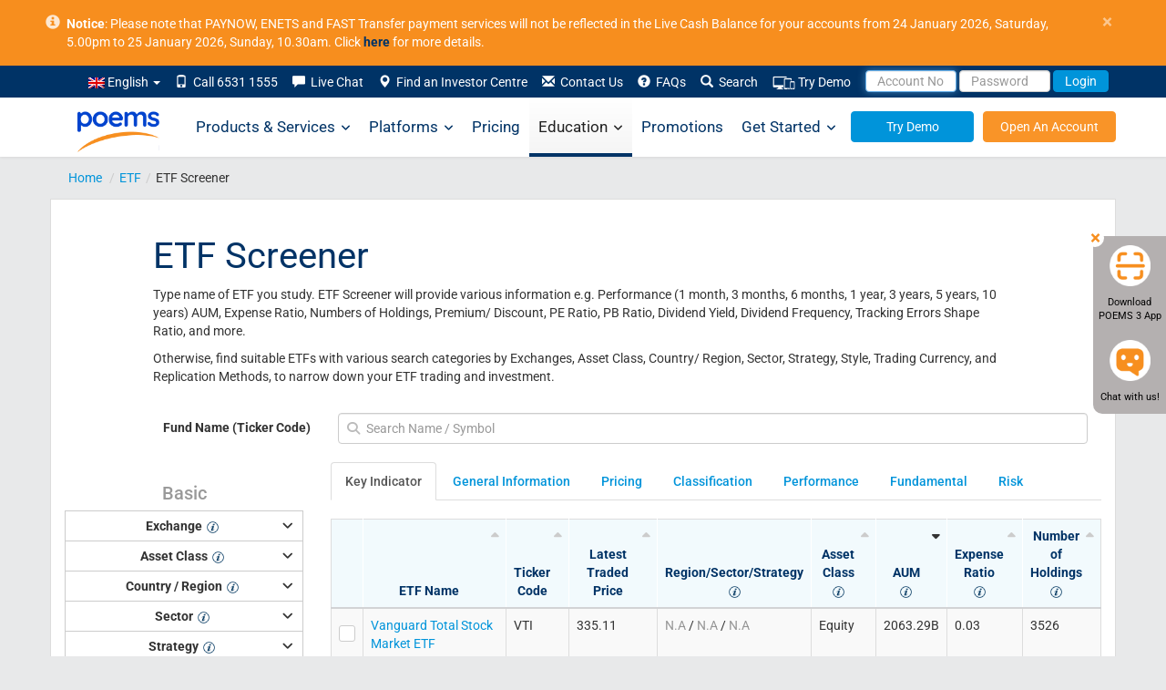

--- FILE ---
content_type: text/html; charset=UTF-8
request_url: https://www.poems.com.sg/etf-screener/
body_size: 51028
content:
<!DOCTYPE html>
<html lang="en-US">
	<head>
		<meta http-equiv="X-UA-Compatible" content="IE=Edge" />
		<meta charset="UTF-8" />
		<meta id="testvp" name="viewport" content="width=device-width, initial-scale=1.0">
		<meta name="apple-itunes-app" content="app-id=1585924421">
		        
		<script type="text/javascript">
						document.domain = 'poems.com.sg';
			
			if (window.screen.width < 767) {
				document.getElementById("testvp").setAttribute("content", "width=device-width, initial-scale=1.0");
			} else if ((window.screen.width > 1170) && (window.screen.height < 855)) {
				document.getElementById("testvp").setAttribute("content", "width=device-width, initial-scale=0.8");
			} else {
				document.getElementById("testvp").setAttribute("content", "width=1200");
			}
		</script>
		<title>ETF Screener Tool: Search, Filter &amp; Find High Yield ETFs - POEMS</title>


			<script type="text/javascript">function theChampLoadEvent(e){var t=window.onload;if(typeof window.onload!="function"){window.onload=e}else{window.onload=function(){t();e()}}}</script>
		<script type="text/javascript">var theChampDefaultLang = 'en_US', theChampCloseIconPath = 'https://www.poems.com.sg/wp-content/plugins/super-socializer/images/close.png';</script>
		<script>var theChampSiteUrl = 'https://www.poems.com.sg', theChampVerified = 0, theChampEmailPopup = 0, heateorSsMoreSharePopupSearchText = 'Search';</script>
			<script> var theChampSharingAjaxUrl = 'https://www.poems.com.sg/wp-admin/admin-ajax.php', heateorSsFbMessengerAPI = 'https://www.facebook.com/dialog/send?app_id=595489497242932&display=popup&link=%encoded_post_url%&redirect_uri=%encoded_post_url%',heateorSsWhatsappShareAPI = 'web', heateorSsUrlCountFetched = [], heateorSsSharesText = 'Shares', heateorSsShareText = 'Share', theChampPluginIconPath = 'https://www.poems.com.sg/wp-content/plugins/super-socializer/images/logo.png', theChampSaveSharesLocally = 0, theChampHorizontalSharingCountEnable = 0, theChampVerticalSharingCountEnable = 0, theChampSharingOffset = -10, theChampCounterOffset = -10, theChampMobileStickySharingEnabled = 0, heateorSsCopyLinkMessage = "Link copied.";
		var heateorSsHorSharingShortUrl = "https://www.poems.com.sg/etf-screener/";var heateorSsVerticalSharingShortUrl = "https://www.poems.com.sg/etf-screener/";		</script>
			<style type="text/css">
						.the_champ_button_instagram span.the_champ_svg,a.the_champ_instagram span.the_champ_svg{background:radial-gradient(circle at 30% 107%,#fdf497 0,#fdf497 5%,#fd5949 45%,#d6249f 60%,#285aeb 90%)}
					.the_champ_horizontal_sharing .the_champ_svg,.heateor_ss_standard_follow_icons_container .the_champ_svg{
					color: #fff;
				border-width: 0px;
		border-style: solid;
		border-color: transparent;
	}
		.the_champ_horizontal_sharing .theChampTCBackground{
		color:#666;
	}
		.the_champ_horizontal_sharing span.the_champ_svg:hover,.heateor_ss_standard_follow_icons_container span.the_champ_svg:hover{
				border-color: transparent;
	}
		.the_champ_vertical_sharing span.the_champ_svg,.heateor_ss_floating_follow_icons_container span.the_champ_svg{
					color: #fff;
				border-width: 0px;
		border-style: solid;
		border-color: transparent;
	}
		.the_champ_vertical_sharing .theChampTCBackground{
		color:#666;
	}
		.the_champ_vertical_sharing span.the_champ_svg:hover,.heateor_ss_floating_follow_icons_container span.the_champ_svg:hover{
						border-color: transparent;
		}
	@media screen and (max-width:783px){.the_champ_vertical_sharing{display:none!important}}</style>
	<meta name='robots' content='max-image-preview:large' />
	<style>img:is([sizes="auto" i], [sizes^="auto," i]) { contain-intrinsic-size: 3000px 1500px }</style>
	<link rel="alternate" hreflang="en" href="https://www.poems.com.sg/etf-screener/" />

	<meta name="description" content="ETF Screener helps you to find suitable ETFs from ETFs available globally based on key indicator, classification, performance, fundamental, risk etc." />
	<link rel="canonical" href="https://www.poems.com.sg/etf-screener/" />
	<meta property="og:locale" content="en_US" />
	<meta property="og:type" content="article" />
	<meta property="og:title" content="ETF Screener Tool: Search, Filter &amp; Find High Yield ETFs - POEMS" />
	<meta property="og:description" content="ETF Screener helps you to find suitable ETFs from ETFs available globally based on key indicator, classification, performance, fundamental, risk etc." />
	<meta property="og:url" content="https://www.poems.com.sg/etf-screener/" />
	<meta property="og:site_name" content="POEMS" />
	<meta property="article:publisher" content="https://www.facebook.com/PhillipCapital" />
	<meta property="article:modified_time" content="2023-08-21T09:28:14+00:00" />
	<meta name="twitter:card" content="summary_large_image" />
	<meta name="twitter:site" content="@PhillipCapital" />
	<script type="application/ld+json" class="yoast-schema-graph">{"@context":"https://schema.org","@graph":[{"@type":"WebPage","@id":"https://www.poems.com.sg/etf-screener/","url":"https://www.poems.com.sg/etf-screener/","name":"ETF Screener Tool: Search, Filter & Find High Yield ETFs - POEMS","isPartOf":{"@id":"https://www.poems.com.sg/#website"},"datePublished":"2018-05-03T09:33:21+00:00","dateModified":"2023-08-21T09:28:14+00:00","description":"ETF Screener helps you to find suitable ETFs from ETFs available globally based on key indicator, classification, performance, fundamental, risk etc.","breadcrumb":{"@id":"https://www.poems.com.sg/etf-screener/#breadcrumb"},"inLanguage":"en-US","potentialAction":[{"@type":"ReadAction","target":["https://www.poems.com.sg/etf-screener/"]}]},{"@type":"BreadcrumbList","@id":"https://www.poems.com.sg/etf-screener/#breadcrumb","itemListElement":[{"@type":"ListItem","position":1,"name":"Home","item":"https://www.poems.com.sg/"},{"@type":"ListItem","position":2,"name":"ETF","item":"https://www.poems.com.sg/etf"},{"@type":"ListItem","position":3,"name":"ETF Screener"}]},{"@type":"WebSite","@id":"https://www.poems.com.sg/#website","url":"https://www.poems.com.sg/","name":"POEMS","description":"","potentialAction":[{"@type":"SearchAction","target":{"@type":"EntryPoint","urlTemplate":"https://www.poems.com.sg/?s={search_term_string}"},"query-input":{"@type":"PropertyValueSpecification","valueRequired":true,"valueName":"search_term_string"}}],"inLanguage":"en-US"}]}</script>


<link rel='stylesheet' id='google-fonts-css' href='https://www.poems.com.sg/wp-content/themes/p2/css/fonts.css?ver=6.8.1' type='text/css' media='all' />
<link rel='stylesheet' id='bootstrapcss-css' href='https://www.poems.com.sg/wp-content/themes/p2/css/bootstrap.min.css?ver=3.2.0' type='text/css' media='all' />
<link rel='stylesheet' id='style-css' href='https://www.poems.com.sg/wp-content/themes/p2/style.css?ver=6.8.1' type='text/css' media='all' />
<link rel='stylesheet' id='fontawesome-css' href='https://www.poems.com.sg/wp-content/themes/p2/css/all.min.css?ver=6.4.0' type='text/css' media='all' />
<link rel='stylesheet' id='fontawesomev4-css' href='https://www.poems.com.sg/wp-content/themes/p2/css/v4-shims.min.css?ver=6.4.0' type='text/css' media='all' />
<style id='classic-theme-styles-inline-css' type='text/css'>
/*! This file is auto-generated */
.wp-block-button__link{color:#fff;background-color:#32373c;border-radius:9999px;box-shadow:none;text-decoration:none;padding:calc(.667em + 2px) calc(1.333em + 2px);font-size:1.125em}.wp-block-file__button{background:#32373c;color:#fff;text-decoration:none}
</style>
<style id='global-styles-inline-css' type='text/css'>
:root{--wp--preset--aspect-ratio--square: 1;--wp--preset--aspect-ratio--4-3: 4/3;--wp--preset--aspect-ratio--3-4: 3/4;--wp--preset--aspect-ratio--3-2: 3/2;--wp--preset--aspect-ratio--2-3: 2/3;--wp--preset--aspect-ratio--16-9: 16/9;--wp--preset--aspect-ratio--9-16: 9/16;--wp--preset--color--black: #000000;--wp--preset--color--cyan-bluish-gray: #abb8c3;--wp--preset--color--white: #ffffff;--wp--preset--color--pale-pink: #f78da7;--wp--preset--color--vivid-red: #cf2e2e;--wp--preset--color--luminous-vivid-orange: #ff6900;--wp--preset--color--luminous-vivid-amber: #fcb900;--wp--preset--color--light-green-cyan: #7bdcb5;--wp--preset--color--vivid-green-cyan: #00d084;--wp--preset--color--pale-cyan-blue: #8ed1fc;--wp--preset--color--vivid-cyan-blue: #0693e3;--wp--preset--color--vivid-purple: #9b51e0;--wp--preset--gradient--vivid-cyan-blue-to-vivid-purple: linear-gradient(135deg,rgba(6,147,227,1) 0%,rgb(155,81,224) 100%);--wp--preset--gradient--light-green-cyan-to-vivid-green-cyan: linear-gradient(135deg,rgb(122,220,180) 0%,rgb(0,208,130) 100%);--wp--preset--gradient--luminous-vivid-amber-to-luminous-vivid-orange: linear-gradient(135deg,rgba(252,185,0,1) 0%,rgba(255,105,0,1) 100%);--wp--preset--gradient--luminous-vivid-orange-to-vivid-red: linear-gradient(135deg,rgba(255,105,0,1) 0%,rgb(207,46,46) 100%);--wp--preset--gradient--very-light-gray-to-cyan-bluish-gray: linear-gradient(135deg,rgb(238,238,238) 0%,rgb(169,184,195) 100%);--wp--preset--gradient--cool-to-warm-spectrum: linear-gradient(135deg,rgb(74,234,220) 0%,rgb(151,120,209) 20%,rgb(207,42,186) 40%,rgb(238,44,130) 60%,rgb(251,105,98) 80%,rgb(254,248,76) 100%);--wp--preset--gradient--blush-light-purple: linear-gradient(135deg,rgb(255,206,236) 0%,rgb(152,150,240) 100%);--wp--preset--gradient--blush-bordeaux: linear-gradient(135deg,rgb(254,205,165) 0%,rgb(254,45,45) 50%,rgb(107,0,62) 100%);--wp--preset--gradient--luminous-dusk: linear-gradient(135deg,rgb(255,203,112) 0%,rgb(199,81,192) 50%,rgb(65,88,208) 100%);--wp--preset--gradient--pale-ocean: linear-gradient(135deg,rgb(255,245,203) 0%,rgb(182,227,212) 50%,rgb(51,167,181) 100%);--wp--preset--gradient--electric-grass: linear-gradient(135deg,rgb(202,248,128) 0%,rgb(113,206,126) 100%);--wp--preset--gradient--midnight: linear-gradient(135deg,rgb(2,3,129) 0%,rgb(40,116,252) 100%);--wp--preset--font-size--small: 13px;--wp--preset--font-size--medium: 20px;--wp--preset--font-size--large: 36px;--wp--preset--font-size--x-large: 42px;--wp--preset--spacing--20: 0.44rem;--wp--preset--spacing--30: 0.67rem;--wp--preset--spacing--40: 1rem;--wp--preset--spacing--50: 1.5rem;--wp--preset--spacing--60: 2.25rem;--wp--preset--spacing--70: 3.38rem;--wp--preset--spacing--80: 5.06rem;--wp--preset--shadow--natural: 6px 6px 9px rgba(0, 0, 0, 0.2);--wp--preset--shadow--deep: 12px 12px 50px rgba(0, 0, 0, 0.4);--wp--preset--shadow--sharp: 6px 6px 0px rgba(0, 0, 0, 0.2);--wp--preset--shadow--outlined: 6px 6px 0px -3px rgba(255, 255, 255, 1), 6px 6px rgba(0, 0, 0, 1);--wp--preset--shadow--crisp: 6px 6px 0px rgba(0, 0, 0, 1);}:where(.is-layout-flex){gap: 0.5em;}:where(.is-layout-grid){gap: 0.5em;}body .is-layout-flex{display: flex;}.is-layout-flex{flex-wrap: wrap;align-items: center;}.is-layout-flex > :is(*, div){margin: 0;}body .is-layout-grid{display: grid;}.is-layout-grid > :is(*, div){margin: 0;}:where(.wp-block-columns.is-layout-flex){gap: 2em;}:where(.wp-block-columns.is-layout-grid){gap: 2em;}:where(.wp-block-post-template.is-layout-flex){gap: 1.25em;}:where(.wp-block-post-template.is-layout-grid){gap: 1.25em;}.has-black-color{color: var(--wp--preset--color--black) !important;}.has-cyan-bluish-gray-color{color: var(--wp--preset--color--cyan-bluish-gray) !important;}.has-white-color{color: var(--wp--preset--color--white) !important;}.has-pale-pink-color{color: var(--wp--preset--color--pale-pink) !important;}.has-vivid-red-color{color: var(--wp--preset--color--vivid-red) !important;}.has-luminous-vivid-orange-color{color: var(--wp--preset--color--luminous-vivid-orange) !important;}.has-luminous-vivid-amber-color{color: var(--wp--preset--color--luminous-vivid-amber) !important;}.has-light-green-cyan-color{color: var(--wp--preset--color--light-green-cyan) !important;}.has-vivid-green-cyan-color{color: var(--wp--preset--color--vivid-green-cyan) !important;}.has-pale-cyan-blue-color{color: var(--wp--preset--color--pale-cyan-blue) !important;}.has-vivid-cyan-blue-color{color: var(--wp--preset--color--vivid-cyan-blue) !important;}.has-vivid-purple-color{color: var(--wp--preset--color--vivid-purple) !important;}.has-black-background-color{background-color: var(--wp--preset--color--black) !important;}.has-cyan-bluish-gray-background-color{background-color: var(--wp--preset--color--cyan-bluish-gray) !important;}.has-white-background-color{background-color: var(--wp--preset--color--white) !important;}.has-pale-pink-background-color{background-color: var(--wp--preset--color--pale-pink) !important;}.has-vivid-red-background-color{background-color: var(--wp--preset--color--vivid-red) !important;}.has-luminous-vivid-orange-background-color{background-color: var(--wp--preset--color--luminous-vivid-orange) !important;}.has-luminous-vivid-amber-background-color{background-color: var(--wp--preset--color--luminous-vivid-amber) !important;}.has-light-green-cyan-background-color{background-color: var(--wp--preset--color--light-green-cyan) !important;}.has-vivid-green-cyan-background-color{background-color: var(--wp--preset--color--vivid-green-cyan) !important;}.has-pale-cyan-blue-background-color{background-color: var(--wp--preset--color--pale-cyan-blue) !important;}.has-vivid-cyan-blue-background-color{background-color: var(--wp--preset--color--vivid-cyan-blue) !important;}.has-vivid-purple-background-color{background-color: var(--wp--preset--color--vivid-purple) !important;}.has-black-border-color{border-color: var(--wp--preset--color--black) !important;}.has-cyan-bluish-gray-border-color{border-color: var(--wp--preset--color--cyan-bluish-gray) !important;}.has-white-border-color{border-color: var(--wp--preset--color--white) !important;}.has-pale-pink-border-color{border-color: var(--wp--preset--color--pale-pink) !important;}.has-vivid-red-border-color{border-color: var(--wp--preset--color--vivid-red) !important;}.has-luminous-vivid-orange-border-color{border-color: var(--wp--preset--color--luminous-vivid-orange) !important;}.has-luminous-vivid-amber-border-color{border-color: var(--wp--preset--color--luminous-vivid-amber) !important;}.has-light-green-cyan-border-color{border-color: var(--wp--preset--color--light-green-cyan) !important;}.has-vivid-green-cyan-border-color{border-color: var(--wp--preset--color--vivid-green-cyan) !important;}.has-pale-cyan-blue-border-color{border-color: var(--wp--preset--color--pale-cyan-blue) !important;}.has-vivid-cyan-blue-border-color{border-color: var(--wp--preset--color--vivid-cyan-blue) !important;}.has-vivid-purple-border-color{border-color: var(--wp--preset--color--vivid-purple) !important;}.has-vivid-cyan-blue-to-vivid-purple-gradient-background{background: var(--wp--preset--gradient--vivid-cyan-blue-to-vivid-purple) !important;}.has-light-green-cyan-to-vivid-green-cyan-gradient-background{background: var(--wp--preset--gradient--light-green-cyan-to-vivid-green-cyan) !important;}.has-luminous-vivid-amber-to-luminous-vivid-orange-gradient-background{background: var(--wp--preset--gradient--luminous-vivid-amber-to-luminous-vivid-orange) !important;}.has-luminous-vivid-orange-to-vivid-red-gradient-background{background: var(--wp--preset--gradient--luminous-vivid-orange-to-vivid-red) !important;}.has-very-light-gray-to-cyan-bluish-gray-gradient-background{background: var(--wp--preset--gradient--very-light-gray-to-cyan-bluish-gray) !important;}.has-cool-to-warm-spectrum-gradient-background{background: var(--wp--preset--gradient--cool-to-warm-spectrum) !important;}.has-blush-light-purple-gradient-background{background: var(--wp--preset--gradient--blush-light-purple) !important;}.has-blush-bordeaux-gradient-background{background: var(--wp--preset--gradient--blush-bordeaux) !important;}.has-luminous-dusk-gradient-background{background: var(--wp--preset--gradient--luminous-dusk) !important;}.has-pale-ocean-gradient-background{background: var(--wp--preset--gradient--pale-ocean) !important;}.has-electric-grass-gradient-background{background: var(--wp--preset--gradient--electric-grass) !important;}.has-midnight-gradient-background{background: var(--wp--preset--gradient--midnight) !important;}.has-small-font-size{font-size: var(--wp--preset--font-size--small) !important;}.has-medium-font-size{font-size: var(--wp--preset--font-size--medium) !important;}.has-large-font-size{font-size: var(--wp--preset--font-size--large) !important;}.has-x-large-font-size{font-size: var(--wp--preset--font-size--x-large) !important;}
:where(.wp-block-post-template.is-layout-flex){gap: 1.25em;}:where(.wp-block-post-template.is-layout-grid){gap: 1.25em;}
:where(.wp-block-columns.is-layout-flex){gap: 2em;}:where(.wp-block-columns.is-layout-grid){gap: 2em;}
:root :where(.wp-block-pullquote){font-size: 1.5em;line-height: 1.6;}
</style>
<link rel='stylesheet' id='contact-form-7-css' href='https://www.poems.com.sg/wp-content/plugins/contact-form-7/includes/css/styles.css?ver=6.1.1' type='text/css' media='all' />
<link rel='stylesheet' id='megamenu-css' href='https://www.poems.com.sg/wp-content/uploads/maxmegamenu/style_en.css?ver=26d8f6' type='text/css' media='all' />
<link rel='stylesheet' id='elementor-frontend-css' href='https://www.poems.com.sg/wp-content/plugins/elementor/assets/css/frontend.min.css?ver=3.30.0' type='text/css' media='all' />
<link rel='stylesheet' id='widget-heading-css' href='https://www.poems.com.sg/wp-content/plugins/elementor/assets/css/widget-heading.min.css?ver=3.30.0' type='text/css' media='all' />
<link rel='stylesheet' id='e-popup-css' href='https://www.poems.com.sg/wp-content/plugins/elementor-pro/assets/css/conditionals/popup.min.css?ver=3.30.0' type='text/css' media='all' />
<link rel='stylesheet' id='elementor-icons-css' href='https://www.poems.com.sg/wp-content/plugins/elementor/assets/lib/eicons/css/elementor-icons.min.css?ver=5.43.0' type='text/css' media='all' />
<link rel='stylesheet' id='elementor-post-60299-css' href='https://www.poems.com.sg/wp-content/uploads/elementor/css/post-60299.css?ver=1757995900' type='text/css' media='all' />
<link rel='stylesheet' id='elementor-post-83673-css' href='https://www.poems.com.sg/wp-content/uploads/elementor/css/post-83673.css?ver=1757995900' type='text/css' media='all' />
<link rel='stylesheet' id='etfpgcss-css' href='https://www.poems.com.sg/wp-content/themes/p2/css/etfscreener.css?ver=6.8.1' type='text/css' media='all' />
<link rel='stylesheet' id='elementor-gf-local-poppins-css' href='https://www.poems.com.sg/wp-content/uploads/elementor/google-fonts/css/poppins.css?ver=1751691381' type='text/css' media='all' />
<link rel='stylesheet' id='elementor-gf-local-roboto-css' href='https://www.poems.com.sg/wp-content/uploads/elementor/google-fonts/css/roboto.css?ver=1751691549' type='text/css' media='all' />
<script type="text/javascript" src="https://www.poems.com.sg/wp-content/themes/p2/js/jquery.min.js" id="jquery-core-js"></script>
<script type="text/javascript" src="https://www.poems.com.sg/wp-content/themes/p2/js/jquery-migrate.min.js" id="jquery-migrate-js"></script>
			<style>
				.e-con.e-parent:nth-of-type(n+4):not(.e-lazyloaded):not(.e-no-lazyload),
				.e-con.e-parent:nth-of-type(n+4):not(.e-lazyloaded):not(.e-no-lazyload) * {
					background-image: none !important;
				}
				@media screen and (max-height: 1024px) {
					.e-con.e-parent:nth-of-type(n+3):not(.e-lazyloaded):not(.e-no-lazyload),
					.e-con.e-parent:nth-of-type(n+3):not(.e-lazyloaded):not(.e-no-lazyload) * {
						background-image: none !important;
					}
				}
				@media screen and (max-height: 640px) {
					.e-con.e-parent:nth-of-type(n+2):not(.e-lazyloaded):not(.e-no-lazyload),
					.e-con.e-parent:nth-of-type(n+2):not(.e-lazyloaded):not(.e-no-lazyload) * {
						background-image: none !important;
					}
				}
			</style>
			<style type="text/css">/** Mega Menu CSS: fs **/</style>
		<link rel="manifest" href="//www.poems.com.sg/manifest.json">
		<link rel="shortcut icon" href="/wp-content/themes/p2/images/favicon.ico">
		<link rel="preload" href="https://www.poems.com.sg/wp-content/themes/p2/fonts/glyphicons-halflings-regular.woff2" as="font" type="font/woff2" crossorigin>
		<link rel="preload" href="https://www.poems.com.sg/wp-content/themes/p2/fonts/Roboto-300/Roboto-300.woff2" as="font" type="font/woff2" crossorigin>
		<link rel="preload" href="https://www.poems.com.sg/wp-content/themes/p2/fonts/Roboto-700/Roboto-700.woff2" as="font" type="font/woff2" crossorigin>
		<link rel="preload" href="https://www.poems.com.sg/wp-content/themes/p2/fonts/Roboto-regular/Roboto-regular.woff2" as="font" type="font/woff2" crossorigin>
			
		<style>
			table.mobiletbl{
				width: 300px;
				margin-left: -30px;
				border: 1px solid;
				height: 114px;
			}
			table.mobiletbl td{ padding:3px 8px; border-bottom: 1px solid;
			}
			table.mobiletbl td.first{border-right:1px solid;}

		</style>
		<script type="text/javascript">
			var g_captcha_site = "6LfQSK4UAAAAALfIrG6eHq1qBEFNTdSMeit5F983" ;
			var g_captcha_script = document.createElement("script");
			g_captcha_script.src = "https://www.google.com/recaptcha/api.js?render=" + g_captcha_site;
			document.head.appendChild(g_captcha_script);
 		</script>
				
		<!-- Google Tag Manager -->
		<script>(function(w,d,s,l,i){w[l]=w[l]||[];w[l].push({'gtm.start':
															  new Date().getTime(),event:'gtm.js'});var f=d.getElementsByTagName(s)[0],
				j=d.createElement(s),dl=l!='dataLayer'?'&l='+l:'';j.async=true;j.src=
					'https://www.googletagmanager.com/gtm.js?id='+i+dl;f.parentNode.insertBefore(j,f);
									})(window,document,'script','dataLayer','GTM-P8KC3NN');</script>
		<!-- End Google Tag Manager -->
			</head>
		
	<body class="wp-singular page-template-default page page-id-20758 wp-theme-p2 en p2-117 mega-menu-max-mega-menu-1 elementor-default elementor-kit-60299">
				<!-- Google Tag Manager (noscript) -->
		<noscript><iframe src="https://www.googletagmanager.com/ns.html?id=GTM-P8KC3NN"
						  height="0" width="0" style="display:none;visibility:hidden"></iframe></noscript>
		<!-- End Google Tag Manager (noscript) -->			
		        
			
		<div id="header" class="navbar-fixed-top">
						<div id="pinned-announcement" class="alert alert-announcement alert-dismissible" style="display:none;">
				<div class="container" style=" position: relative; padding-left: 28px; ">
					<a href="#" class="close" aria-label="close">&times;</a>
					<span class="glyphicon glyphicon-info-sign" style="position: absolute; left: 5px;opacity: .8;font-size: 16px;"></span>
					<b>Notice</b>: Please note that PAYNOW, ENETS and FAST Transfer payment services will not be reflected in the Live Cash Balance for your accounts from 24 January 2026, Saturday, 5.00pm to 25 January 2026, Sunday, 10.30am. Click <a style="color:#036" href="https://www.poems.com.sg/announcements/?id=138031"><b>here</b></a> for more details.				</div>
			</div>	
						<div id="header-submenu">
							<div class="container">
				<div class="row">	
					<nav class="nav" role="navigation">
                        <div class="collapse navbar-collapse" id="navbar-submenu"> 
							<ul class="nav navbar-nav pull-right">									   
								<li class="dropdown search-dropdown">	
									<a class="dropdown-toggle" data-toggle="dropdown" href="">
                                    <img src="https://www.poems.com.sg/wp-content/plugins/sitepress-multilingual-cms/res/flags/en.png" height="12" alt="en" width="18" /> English  <span class="caret"></span></a>
									<ul class="dropdown-menu search-dropdown langmenu">
																				
									</ul>
								</li>	
																<li><a href="#"><span class="glyphicon glyphicon-phone"></span>&nbsp; Call 6531 1555</a></li>
																<li><a rel="nofollow" href="javascript:void(window.open('https://v2.zopim.com/widget/popout.html?key=47kTm4FYZIxWq9YR7dY0Fk38AjRQk7QD','','width=590,height=725,left=0,top=0,resizable=yes,menubar=no,location=no,status=yes,scrollbars=yes'))"><span class="glyphicon glyphicon-comment"></span>&nbsp; Live Chat</a></li>
								<li><a href="https://www.poems.com.sg/phillip-investor-centres/"><span class="glyphicon glyphicon-map-marker"></span>&nbsp; Find an Investor Centre</a></li>
								<li id="li-contact-us"><a href="https://www.poems.com.sg/contact-us/"><span class="glyphicon glyphicon-envelope"></span>&nbsp; Contact Us</a></li>
								<li><a id="faqn" href="https://www.poems.com.sg/faq/"><span class="glyphicon glyphicon-question-sign"></span>&nbsp; FAQs</a></li>
								<li class="search-dropdown" id="search-dropdown-menu">
									<a data-toggle="dropdown" href="#"><span class="glyphicon glyphicon-search" id="search-span"></span>&nbsp; Search</a>
									<ul class="dropdown-menu" role="menu" id="search-dropdown">
										<li role="presentation"><a role="menuitem" class="a-search">
											<form action="https://www.poems.com.sg" id="search-form" method="get">
												<div class="input-group">
													<input name="s" id="s" type="text" class="form-control" placeholder="Enter Keyword" style="width: 140px;">
													<span class="input-group-addon" id="keyword-search"><span class="glyphicon glyphicon-arrow-right"></span></span>
													<input type="hidden" name="post_type" value="all">
												</div>
											</form>
											</a></li>
										<li role="presentation">
											<a role="menuitem" data-toggle="dropdown" class="a-search">
												<div class="input-group">
													<input type="text" class="form-control" placeholder="Enter Stock Symbol" style="width: 140px;" id="search-top">
													<span class="input-group-addon" id="stock-search" style="border-radius: 0; border-left: 1px solid #ccc;"><span class="glyphicon glyphicon-arrow-right"></span></span>
												</div>
											</a>
											<ul class="search-quote" id="dd-search-top"></ul>
										</li>
										</ul>
										</li>
										<li><a href="https://www.poems.com.sg/demosignup/"><img src="https://www.poems.com.sg/wp-content/uploads/2021/07/Try-Demo-icon.png" alt="Demo" width="25" height="16">&nbsp;Try Demo</a></li>
										<li>
											<form class="form-inline poemslink" style="padding-top: 5px;" action="https://www25.poems.com.sg/Account/Login" autocomplete="off" id="loginForm" method="post">
																								<a href="#" data-toggle="dropdown" class="dd-login-toggle">
													<input id="pinR" name="pinR" type="hidden" value="">
													<input id="pinR_only8" name="pinR_only8" type="hidden" value="">
													<input id="randomID" name="randomID" type="hidden" value="">
													<input id="valueS" name="valueS" type="hidden" value="">
													<input id="selectedLang" name="selectedLang" type="hidden" value="">
													<input class="form-control" type="text" placeholder="Account No" style="height: 24px;" autocomplete="off" id="userid" maxlength="25" name="userid" value="" onblur="AutoPaddingUserId(this)"/>
													<input class="form-control" type="password" placeholder="Password" style="height: 24px;" name="password" id="password" maxlength="50" autocomplete="off"/>
													<button class="btn btn-transparent-blue" id="btn-login-submit" type="button" value="Login">Login</button>
												</a>
												<ul class="dropdown-menu dd-login-dropdown">
													<li>
														<div class="padding-wrapper-10-15">
															<div id="login-t-EN">
																<div class="padding-tb-5"><a rel="nofollow" href="https://www.poems.com.sg/online-password-reset2/?R=1" style="padding: 0;" id="login-fp">Forgot Password</a> or <a rel="nofollow" href="https://www.poems.com.sg/new-poems-password-reset" style="padding: 0;">Account No</a>?</div>																
																<div class="padding-tb-5"><a style="padding: 0;" id="login-en">English</a> <a id="login-ch-s" style="padding: 0;">简体中文</a> <a id="login-ch-t" style="padding: 0;">繁体中文</a> <a style="padding: 0;" id="login-jp">日本語</a></div>
																<div class="padding-tb-5" id="login-tnc">By logging in, you are bound to <a style="padding: 0;" href="https://internetfileserver.phillip.com.sg/POEMS/Stocks/General/English/PSPL_TC.pdf" target="_blank" rel="nofollow">Terms and Conditions</a>. <a href="https://internetfileserver.phillip.com.sg/POEMS/Stocks/General/English/advisorynotes.pdf?r=635464067737259368" rel="nofollow">Info on security advisory notes as advised by MAS</a></div>
																<hr style="margin-top: 5px; margin-bottom: 5px;" />
																<div class="padding-tb-5">
																	<span>Looking for..</span>
																	<table cellspacing="1" cellpadding="1" border="0" width="100%" style="margin-top:5px;">
																		<tbody>
																			<tr>																					
																				<td id="btn-demo" width="50%" style="vertical-align: top;">
																					<a class="no-deco btn btn-warning btn-block" style="height: 35px;padding: 8px 8px;" href="https://demo.poems.com.sg" target="_blank" rel="nofollow">Demo Login</a>
																					<p style="margin-top: 5px;margin-bottom: 0;">No demo account? <a style="height:auto;padding:0;" href="https://www.poems.com.sg/demosignup/">Register Now!</a></p>
																				</td>
																			</tr>
																		</tbody>
																	</table>
																</div>
															</div>
														</div>
													</li>
												</ul>
											</form>
										</li>
									</ul>
								</div>
							</nav>	
						</div>
				</div>
			</div>
			<div style="background-color:white;box-shadow: 0 1px 3px 0 rgba(0,0,0,0.075);">
				<div class="container" style="padding:0;position:relative;">
					<nav id="mega-menu-wrap-max_mega_menu_1" class="mega-menu-wrap"><div class="mega-menu-toggle"><div class="mega-toggle-blocks-left"><div class='mega-toggle-block mega-menu-toggle-animated-block mega-toggle-block-1' id='mega-toggle-block-1'><button aria-label="Toggle Menu" class="mega-toggle-animated mega-toggle-animated-slider" type="button" aria-expanded="false">
                  <span class="mega-toggle-animated-box">
                    <span class="mega-toggle-animated-inner"></span>
                  </span>
                </button></div></div><div class="mega-toggle-blocks-center"></div><div class="mega-toggle-blocks-right"></div></div><ul id="mega-menu-max_mega_menu_1" class="mega-menu max-mega-menu mega-menu-horizontal mega-no-js" data-event="hover" data-effect="fade_up" data-effect-speed="200" data-effect-mobile="disabled" data-effect-speed-mobile="0" data-mobile-force-width="body" data-second-click="go" data-document-click="collapse" data-vertical-behaviour="standard" data-breakpoint="768" data-unbind="true" data-mobile-state="collapse_all" data-hover-intent-timeout="300" data-hover-intent-interval="100"><li class='mega-home-logo mega-menu-item mega-menu-item-type-post_type mega-menu-item-object-page mega-menu-item-home mega-align-bottom-left mega-menu-flyout mega-menu-item-67501 home-logo' id='mega-menu-item-67501'><a class="mega-menu-link" href="https://www.poems.com.sg/" tabindex="0"> </a></li><li class='mega-w800 mega-left mega-menu-item mega-menu-item-type-post_type mega-menu-item-object-page mega-menu-item-has-children mega-menu-megamenu mega-align-bottom-left mega-menu-grid mega-menu-item-67493 w800 left' id='mega-menu-item-67493'><a class="mega-menu-link" href="https://www.poems.com.sg/products-services/" aria-haspopup="true" aria-expanded="false" tabindex="0">Products &#038; Services<span class="mega-indicator"></span></a>
<ul class="mega-sub-menu">
<li class='mega-menu-row' id='mega-menu-67493-0'>
	<ul class="mega-sub-menu">
<li class='mega-menu-column mega-menu-columns-4-of-12' id='mega-menu-67493-0-0'>
		<ul class="mega-sub-menu">
<li class='mega-menu-item mega-menu-item-type-widget widget_custom_html mega-menu-item-custom_html-14' id='mega-menu-item-custom_html-14'><div class="textwidget custom-html-widget"><h4>INVESTMENT</h4></div></li><li class='mega-menu-item mega-menu-item-type-post_type mega-menu-item-object-products mega-menu-item-67523' id='mega-menu-item-67523'><a class="mega-menu-link" href="https://www.poems.com.sg/stocks/">Stocks</a></li><li class='mega-menu-item mega-menu-item-type-post_type mega-menu-item-object-page mega-menu-item-98072' id='mega-menu-item-98072'><a class="mega-menu-link" href="https://www.poems.com.sg/us-asian-hour/">Stocks (US Asian Hours)</a></li><li class='mega-menu-item mega-menu-item-type-post_type mega-menu-item-object-post mega-menu-item-92278' id='mega-menu-item-92278'><a class="mega-menu-link" href="https://www.poems.com.sg/us-fractional-shares/">Stocks (US Fractional Shares)</a></li><li class='mega-menu-item mega-menu-item-type-post_type mega-menu-item-object-products mega-menu-item-67507' id='mega-menu-item-67507'><a class="mega-menu-link" href="https://www.poems.com.sg/etf/">Exchange Traded Fund (ETFs)</a></li><li class='mega-menu-item mega-menu-item-type-post_type mega-menu-item-object-products mega-menu-item-67525' id='mega-menu-item-67525'><a class="mega-menu-link" href="https://www.poems.com.sg/unit-trusts/">Unit Trusts</a></li><li class='mega-menu-item mega-menu-item-type-post_type mega-menu-item-object-products mega-menu-item-67502' id='mega-menu-item-67502'><a class="mega-menu-link" href="https://www.poems.com.sg/bonds/">Bonds</a></li><li class='mega-menu-item mega-menu-item-type-post_type mega-menu-item-object-products mega-menu-item-67506' id='mega-menu-item-67506'><a class="mega-menu-link" href="https://www.poems.com.sg/excess-funds-management/">Excess Funds Management (SMART Park)</a></li><li class='mega-menu-item mega-menu-item-type-post_type mega-menu-item-object-products mega-menu-item-67521' id='mega-menu-item-67521'><a class="mega-menu-link" href="https://www.poems.com.sg/singapore-depository-receipts/">Singapore Depository Receipts (SDR)</a></li><li class='mega-menu-item mega-menu-item-type-post_type mega-menu-item-object-products mega-menu-item-67511' id='mega-menu-item-67511'><a class="mega-menu-link" href="https://www.poems.com.sg/managed-account-services/">Managed Account Services</a></li><li class='mega-menu-item mega-menu-item-type-post_type mega-menu-item-object-products mega-menu-item-67518' id='mega-menu-item-67518'><a class="mega-menu-link" href="https://www.poems.com.sg/securities-advisory-service/">Securities Advisory Service</a></li><li class='mega-menu-item mega-menu-item-type-post_type mega-menu-item-object-products mega-menu-item-67514' id='mega-menu-item-67514'><a class="mega-menu-link" href="https://www.poems.com.sg/phillip-smart-portfolio/">Robo Advisor</a></li><li class='mega-menu-item mega-menu-item-type-post_type mega-menu-item-object-page mega-menu-item-128561' id='mega-menu-item-128561'><a class="mega-menu-link" href="https://www.poems.com.sg/regular-savings-plan-rsp/">Regular Saving Plan</a></li><li class='mega-menu-item mega-menu-item-type-post_type mega-menu-item-object-products mega-menu-item-67512' id='mega-menu-item-67512'><a class="mega-menu-link" href="https://www.poems.com.sg/money-market-fund/">Money Market Fund</a></li><li class='mega-menu-item mega-menu-item-type-post_type mega-menu-item-object-products mega-menu-item-67524' id='mega-menu-item-67524'><a class="mega-menu-link" href="https://www.poems.com.sg/srs/">Supplementary Retirement Scheme (SRS)</a></li><li class='mega-menu-item mega-menu-item-type-post_type mega-menu-item-object-page mega-menu-item-83990' id='mega-menu-item-83990'><a class="mega-menu-link" href="https://www.poems.com.sg/income-shares/">Income Insurance Share Liquidity Program</a></li>		</ul>
</li><li class='mega-menu-column mega-menu-columns-4-of-12' id='mega-menu-67493-0-1'>
		<ul class="mega-sub-menu">
<li class='mega-menu-item mega-menu-item-type-widget widget_custom_html mega-menu-item-custom_html-15' id='mega-menu-item-custom_html-15'><div class="textwidget custom-html-widget"><h4>LEVERAGE</h4></div></li><li class='mega-menu-item mega-menu-item-type-post_type mega-menu-item-object-products mega-menu-item-67513' id='mega-menu-item-67513'><a class="mega-menu-link" href="https://www.poems.com.sg/option-trading/">Stock Options</a></li><li class='mega-menu-item mega-menu-item-type-post_type mega-menu-item-object-products mega-menu-item-67520' id='mega-menu-item-67520'><a class="mega-menu-link" href="https://www.poems.com.sg/margin-trading/">Margin Trading</a></li><li class='mega-menu-item mega-menu-item-type-post_type mega-menu-item-object-post mega-menu-item-136574' id='mega-menu-item-136574'><a class="mega-menu-link" href="https://www.poems.com.sg/hongkong-ipo-and-financing/">HK IPO</a></li><li class='mega-menu-item mega-menu-item-type-custom mega-menu-item-object-custom mega-menu-item-67587' id='mega-menu-item-67587'><a class="mega-menu-link" href="https://www.poems.com.sg/bonds/financing/">Bond Financing</a></li><li class='mega-menu-item mega-menu-item-type-post_type mega-menu-item-object-products mega-menu-item-67503' id='mega-menu-item-67503'><a class="mega-menu-link" href="https://www.poems.com.sg/cfd/">Contracts for Differences (CFDs)</a></li><li class='mega-menu-item mega-menu-item-type-post_type mega-menu-item-object-products mega-menu-item-67508' id='mega-menu-item-67508'><a class="mega-menu-link" href="https://www.poems.com.sg/forex/">Forex</a></li><li class='mega-menu-item mega-menu-item-type-post_type mega-menu-item-object-products mega-menu-item-88037' id='mega-menu-item-88037'><a class="mega-menu-link" href="https://www.poems.com.sg/futures/">Futures</a></li><li class='mega-menu-item mega-menu-item-type-post_type mega-menu-item-object-products mega-menu-item-67504' id='mega-menu-item-67504'><a class="mega-menu-link" href="https://www.poems.com.sg/dlcs/">Daily Leverage Certificates (DLCs)</a></li><li class='mega-menu-item mega-menu-item-type-post_type mega-menu-item-object-products mega-menu-item-67526' id='mega-menu-item-67526'><a class="mega-menu-link" href="https://www.poems.com.sg/warrants/">Warrants</a></li><li class='mega-menu-item mega-menu-item-type-post_type mega-menu-item-object-products mega-menu-item-67519' id='mega-menu-item-67519'><a class="mega-menu-link" href="https://www.poems.com.sg/securities-lending/">Share Borrowing and Lending</a></li><li class='mega-menu-item mega-menu-item-type-post_type mega-menu-item-object-products mega-menu-item-67510' id='mega-menu-item-67510'><a class="mega-menu-link" href="https://www.poems.com.sg/ipo-financing/">IPO Financing</a></li><li class='mega-menu-item mega-menu-item-type-widget widget_custom_html mega-menu-item-custom_html-18' id='mega-menu-item-custom_html-18'><div class="textwidget custom-html-widget"><h4>PROTECTION</h4></div></li><li class='mega-menu-item mega-menu-item-type-post_type mega-menu-item-object-products mega-menu-item-67509' id='mega-menu-item-67509'><a class="mega-menu-link" href="https://www.poems.com.sg/insurance/">Insurance</a></li>		</ul>
</li><li class='mega-menu-column mega-menu-columns-4-of-12' id='mega-menu-67493-0-2'>
		<ul class="mega-sub-menu">
<li class='mega-menu-item mega-menu-item-type-widget widget_custom_html mega-menu-item-custom_html-17' id='mega-menu-item-custom_html-17'><div class="textwidget custom-html-widget"><h4>THEMATIC</h4></div></li><li class='mega-menu-item mega-menu-item-type-post_type mega-menu-item-object-products mega-menu-item-67589' id='mega-menu-item-67589'><a class="mega-menu-link" href="https://www.poems.com.sg/esg/">Environmental, Social and Governance (ESG)</a></li><li class='mega-menu-item mega-menu-item-type-post_type mega-menu-item-object-page mega-menu-item-67588' id='mega-menu-item-67588'><a class="mega-menu-link" href="https://www.poems.com.sg/gold/">Gold</a></li><li class='mega-menu-item mega-menu-item-type-post_type mega-menu-item-object-products mega-menu-item-67522' id='mega-menu-item-67522'><a class="mega-menu-link" href="https://www.poems.com.sg/special-purpose-acquisition-companies-spacs/">Special Purpose Acquisition Companies (SPACs)</a></li><li class='mega-menu-item mega-menu-item-type-widget widget_custom_html mega-menu-item-custom_html-16' id='mega-menu-item-custom_html-16'><div class="textwidget custom-html-widget"><h4>OTHER SERVICES</h4></div></li><li class='mega-menu-item mega-menu-item-type-post_type mega-menu-item-object-products mega-menu-item-67505' id='mega-menu-item-67505'><a class="mega-menu-link" href="https://www.poems.com.sg/employee-share-options-service-esos/">Employee Share Options Service (ESOS)</a></li><li class='mega-menu-item mega-menu-item-type-post_type mega-menu-item-object-products mega-menu-item-67516' id='mega-menu-item-67516'><a class="mega-menu-link" href="https://www.poems.com.sg/phillipwork/">Phillip@Work</a></li><li class='mega-menu-item mega-menu-item-type-post_type mega-menu-item-object-products mega-menu-item-67515' id='mega-menu-item-67515'><a class="mega-menu-link" href="https://www.poems.com.sg/phillip-wealth/">Affluent Market</a></li><li class='mega-menu-item mega-menu-item-type-widget widget_custom_html mega-menu-item-custom_html-19' id='mega-menu-item-custom_html-19'><div class="textwidget custom-html-widget"><h4>ACCREDITED INVESTOR</h4></div></li><li class='mega-menu-item mega-menu-item-type-custom mega-menu-item-object-custom mega-menu-item-67586' id='mega-menu-item-67586'><a class="mega-menu-link" href="https://www.phillip.com.sg/accredited-investor/productListing.aspx?type=bond" rel="nofollow">Product Catalogue</a></li>		</ul>
</li>	</ul>
</li><li class='mega-menu-row' id='mega-menu-67493-1'>
	<ul class="mega-sub-menu">
<li class='mega-menu-column mega-menu-columns-3-of-12' id='mega-menu-67493-1-0'></li>	</ul>
</li></ul>
</li><li class='mega-w500 mega-left mega-menu-item mega-menu-item-type-post_type mega-menu-item-object-page mega-menu-item-has-children mega-menu-megamenu mega-align-bottom-left mega-menu-grid mega-menu-item-67494 w500 left' id='mega-menu-item-67494'><a class="mega-menu-link" href="https://www.poems.com.sg/platforms/" aria-haspopup="true" aria-expanded="false" tabindex="0">Platforms<span class="mega-indicator"></span></a>
<ul class="mega-sub-menu">
<li class='mega-menu-row' id='mega-menu-67494-0'>
	<ul class="mega-sub-menu">
<li class='mega-menu-column mega-menu-columns-6-of-12' id='mega-menu-67494-0-0'>
		<ul class="mega-sub-menu">
<li class='mega-menu-item mega-menu-item-type-custom mega-menu-item-object-custom mega-menu-item-69812' id='mega-menu-item-69812'><a class="mega-menu-link" href="https://www.poems.com.sg/poems-mobile3/?utm_source=platformspage+&#038;utm_medium=referral&#038;utm_campaign=poemsmobile3-platformspage">POEMS Mobile 3</a></li><li class='mega-menu-item mega-menu-item-type-post_type mega-menu-item-object-platforms mega-menu-item-67532' id='mega-menu-item-67532'><a class="mega-menu-link" href="https://www.poems.com.sg/platforms/poems-2-0/">POEMS 2.0</a></li><li class='mega-menu-item mega-menu-item-type-post_type mega-menu-item-object-platforms mega-menu-item-67530' id='mega-menu-item-67530'><a class="mega-menu-link" href="https://www.poems.com.sg/platforms/poems-pro/">POEMS Pro</a></li><li class='mega-menu-item mega-menu-item-type-post_type mega-menu-item-object-page mega-menu-item-67537' id='mega-menu-item-67537'><a class="mega-menu-link" href="https://www.poems.com.sg/poems-digital-token/">POEMS Digital Token</a></li><li class='mega-menu-item mega-menu-item-type-post_type mega-menu-item-object-platforms mega-menu-item-67528' id='mega-menu-item-67528'><a class="mega-menu-link" href="https://www.poems.com.sg/platforms/advanced-order-types/">Advanced Order Types</a></li><li class='mega-menu-item mega-menu-item-type-post_type mega-menu-item-object-page mega-menu-item-67538' id='mega-menu-item-67538'><a class="mega-menu-link" href="https://www.poems.com.sg/release-notes/">Release Notes</a></li><li class='mega-menu-item mega-menu-item-type-post_type mega-menu-item-object-platforms mega-menu-item-67531' id='mega-menu-item-67531'><a class="mega-menu-link" href="https://www.poems.com.sg/platforms/specialized-platforms/">Specialised Platforms</a></li><li class='mega-menu-item mega-menu-item-type-post_type mega-menu-item-object-page mega-menu-item-67542' id='mega-menu-item-67542'><a class="mega-menu-link" href="https://www.poems.com.sg/platforms/">Platform Comparison</a></li>		</ul>
</li><li class='mega-menu-column mega-menu-columns-6-of-12' id='mega-menu-67494-0-1'>
		<ul class="mega-sub-menu">
<li class='mega-menu-item mega-menu-item-type-widget widget_custom_html mega-menu-item-custom_html-20' id='mega-menu-item-custom_html-20'><div class="textwidget custom-html-widget"><div style="background-color:#f78e1e;color:#fff;padding:20px;border-radius:10px;font-size:16px;width: 200px;margin: 5px auto;" id="exp_div"><p>Experience our New POEMS Mobile 3 Trading App!<br>
Available for download on App Store and Google Play!</p>
<p><a href="https://www.poems.com.sg/poems-mobile3/">For more information, click here</a></p>
</div>
</div></li>		</ul>
</li>	</ul>
</li></ul>
</li><li class='mega-menu-item mega-menu-item-type-post_type mega-menu-item-object-page mega-align-bottom-left mega-menu-flyout mega-menu-item-67495' id='mega-menu-item-67495'><a class="mega-menu-link" href="https://www.poems.com.sg/pricing/" tabindex="0">Pricing</a></li><li class='mega-center mega-w700 mega-menu-item mega-menu-item-type-post_type mega-menu-item-object-page mega-current-menu-ancestor mega-current-menu-parent mega-current_page_parent mega-current_page_ancestor mega-menu-item-has-children mega-menu-megamenu mega-align-bottom-left mega-menu-grid mega-menu-item-67496 center w700' id='mega-menu-item-67496'><a class="mega-menu-link" href="https://www.poems.com.sg/education/" aria-haspopup="true" aria-expanded="false" tabindex="0">Education<span class="mega-indicator"></span></a>
<ul class="mega-sub-menu">
<li class='mega-menu-row' id='mega-menu-67496-0'>
	<ul class="mega-sub-menu">
<li class='mega-menu-column mega-menu-columns-4-of-12' id='mega-menu-67496-0-0'>
		<ul class="mega-sub-menu">
<li class='mega-menu-item mega-menu-item-type-widget widget_custom_html mega-menu-item-custom_html-21' id='mega-menu-item-custom_html-21'><div class="textwidget custom-html-widget"><h4>
	EDUCATION
</h4></div></li><li class='mega-menu-item mega-menu-item-type-post_type mega-menu-item-object-page mega-menu-item-67533' id='mega-menu-item-67533'><a class="mega-menu-link" href="https://www.poems.com.sg/education/events-seminars/">Events & Seminars</a></li><li class='mega-menu-item mega-menu-item-type-post_type mega-menu-item-object-page mega-menu-item-67539' id='mega-menu-item-67539'><a class="mega-menu-link" href="https://www.poems.com.sg/market-journal/">Market Journal</a></li><li class='mega-menu-item mega-menu-item-type-post_type mega-menu-item-object-page mega-menu-item-67534' id='mega-menu-item-67534'><a class="mega-menu-link" href="https://www.poems.com.sg/podcast/">Podcast</a></li><li class='mega-menu-item mega-menu-item-type-post_type mega-menu-item-object-page mega-menu-item-67536' id='mega-menu-item-67536'><a class="mega-menu-link" href="https://www.poems.com.sg/education/video-tutorials/">Video Tutorials</a></li><li class='mega-menu-item mega-menu-item-type-custom mega-menu-item-object-custom mega-menu-item-67591' id='mega-menu-item-67591'><a class="mega-menu-link" href="https://www.poems.com.sg/new-to-investing/">New to Investing</a></li>		</ul>
</li><li class='mega-menu-column mega-menu-columns-4-of-12' id='mega-menu-67496-0-1'>
		<ul class="mega-sub-menu">
<li class='mega-menu-item mega-menu-item-type-widget widget_custom_html mega-menu-item-custom_html-22' id='mega-menu-item-custom_html-22'><div class="textwidget custom-html-widget"><h4>
	RESEARCH
</h4></div></li><li class='mega-menu-item mega-menu-item-type-post_type mega-menu-item-object-page mega-menu-item-67544' id='mega-menu-item-67544'><a class="mega-menu-link" href="https://www.poems.com.sg/stock-research/">Stock Research</a></li><li class='mega-new mega-menu-item mega-menu-item-type-post_type mega-menu-item-object-post mega-menu-item-103951 new' id='mega-menu-item-103951'><a class="mega-menu-link" href="https://www.poems.com.sg/singapore-stock-picks/">Singapore Stock Picks 4Q2025</a></li><li class='mega-menu-item mega-menu-item-type-post_type mega-menu-item-object-products mega-menu-item-67543' id='mega-menu-item-67543'><a class="mega-menu-link" href="https://www.poems.com.sg/unit-trusts/funds-offered/">Unit Trust Recommended Funds</a></li><li class='mega-menu-item mega-menu-item-type-post_type mega-menu-item-object-page mega-menu-item-67540' id='mega-menu-item-67540'><a class="mega-menu-link" href="https://www.poems.com.sg/morning-note/">Daily Morning Note</a></li><li class='mega-menu-item mega-menu-item-type-post_type mega-menu-item-object-page mega-menu-item-67545' id='mega-menu-item-67545'><a class="mega-menu-link" href="https://www.poems.com.sg/education/weekly-market-call/">Weekly Market Call</a></li><li class='mega-menu-item mega-menu-item-type-custom mega-menu-item-object-custom mega-menu-item-67546' id='mega-menu-item-67546'><a class="mega-menu-link" href="https://www.poems.com.sg/education/weekly-market-call/">Market Watch</a></li><li class='mega-locked mega-menu-item mega-menu-item-type-custom mega-menu-item-object-custom mega-menu-item-67547 locked' id='mega-menu-item-67547'><a class="mega-menu-link" href="https://p2.poems.com.sg/?redirectURL=WID_STA" rel="nofollow">Stocks Analytics</a></li><li class='mega-locked mega-menu-item mega-menu-item-type-custom mega-menu-item-object-custom mega-menu-item-67548 locked' id='mega-menu-item-67548'><a class="mega-menu-link" href="https://p2.poems.com.sg/?redirectURL=WID_ComInfo" rel="nofollow">Company Info</a></li><li class='mega-locked mega-menu-item mega-menu-item-type-custom mega-menu-item-object-custom mega-menu-item-67549 locked' id='mega-menu-item-67549'><a class="mega-menu-link" href="https://p2.poems.com.sg/?redirectURL=WID_WebTV" rel="nofollow">Web TV</a></li><li class='mega-locked mega-menu-item mega-menu-item-type-custom mega-menu-item-object-custom mega-menu-item-67550 locked' id='mega-menu-item-67550'><a class="mega-menu-link" href="https://p2.poems.com.sg/?redirectURL=WID_NewsStrm" rel="nofollow">News-Streamed</a></li>		</ul>
</li><li class='mega-menu-column mega-menu-columns-4-of-12' id='mega-menu-67496-0-2'>
		<ul class="mega-sub-menu">
<li class='mega-menu-item mega-menu-item-type-widget widget_custom_html mega-menu-item-custom_html-23' id='mega-menu-item-custom_html-23'><div class="textwidget custom-html-widget"><h4>
	TOOLS
</h4></div></li><li class='mega-menu-item mega-menu-item-type-post_type mega-menu-item-object-page mega-current-menu-item mega-page_item mega-page-item-20758 mega-current_page_item mega-menu-item-67559' id='mega-menu-item-67559'><a class="mega-menu-link" href="https://www.poems.com.sg/etf-screener/" aria-current="page">ETF Screener</a></li><li class='mega-menu-item mega-menu-item-type-post_type mega-menu-item-object-page mega-menu-item-67560' id='mega-menu-item-67560'><a class="mega-menu-link" href="https://www.poems.com.sg/bond-screener/">Bond Screener</a></li><li class='mega-menu-item mega-menu-item-type-post_type mega-menu-item-object-page mega-menu-item-67558' id='mega-menu-item-67558'><a class="mega-menu-link" href="https://www.poems.com.sg/fund-finder/">Fund Finder</a></li><li class='mega-menu-item mega-menu-item-type-custom mega-menu-item-object-custom mega-menu-item-86465' id='mega-menu-item-86465'><a class="mega-menu-link" href="https://www.poems.com.sg/margin-trading/margin-finder">Margin Finder</a></li><li class='mega-menu-item mega-menu-item-type-post_type mega-menu-item-object-page mega-menu-item-67561' id='mega-menu-item-67561'><a class="mega-menu-link" href="https://www.poems.com.sg/thematic-portfolios/">Thematic Portfolios</a></li><li class='mega-menu-item mega-menu-item-type-custom mega-menu-item-object-custom mega-menu-item-67564' id='mega-menu-item-67564'><a class="mega-menu-link" href="https://www.phillip.com.sg/sg/financefit/" rel="nofollow">FinanceFit</a></li><li class='mega-menu-item mega-menu-item-type-post_type mega-menu-item-object-page mega-menu-item-67562' id='mega-menu-item-67562'><a class="mega-menu-link" href="https://www.poems.com.sg/market-overview/">Indices Price</a></li><li class='mega-locked mega-menu-item mega-menu-item-type-custom mega-menu-item-object-custom mega-menu-item-67551 locked' id='mega-menu-item-67551'><a class="mega-menu-link" href="https://p2.poems.com.sg/?redirectURL=WID_StkScr" rel="nofollow">Stock Screener</a></li><li class='mega-locked mega-menu-item mega-menu-item-type-custom mega-menu-item-object-custom mega-menu-item-67552 locked' id='mega-menu-item-67552'><a class="mega-menu-link" href="https://p2.poems.com.sg/?redirectURL=WID_MktStm" rel="nofollow">Market Streamer</a></li><li class='mega-locked mega-menu-item mega-menu-item-type-custom mega-menu-item-object-custom mega-menu-item-67553 locked' id='mega-menu-item-67553'><a class="mega-menu-link" href="https://p2.poems.com.sg/?redirectURL=WID_TktStm" rel="nofollow">Ticket Streamer</a></li><li class='mega-locked mega-menu-item mega-menu-item-type-custom mega-menu-item-object-custom mega-menu-item-67554 locked' id='mega-menu-item-67554'><a class="mega-menu-link" href="https://p2.poems.com.sg/?redirectURL=WID_ChartLiv" rel="nofollow">Chart-Live</a></li><li class='mega-locked mega-menu-item mega-menu-item-type-custom mega-menu-item-object-custom mega-menu-item-67555 locked' id='mega-menu-item-67555'><a class="mega-menu-link" href="https://p2.poems.com.sg/?redirectURL=WID_ChartWiz" rel="nofollow">Technical Insight</a></li><li class='mega-locked mega-menu-item mega-menu-item-type-custom mega-menu-item-object-custom mega-menu-item-67556 locked' id='mega-menu-item-67556'><a class="mega-menu-link" href="https://p2.poems.com.sg/?redirectURL=WID_TradeCent" rel="nofollow">Trading Central</a></li><li class='mega-locked mega-menu-item mega-menu-item-type-custom mega-menu-item-object-custom mega-menu-item-67557 locked' id='mega-menu-item-67557'><a class="mega-menu-link" href="https://p2.poems.com.sg/?redirectURL=WID_Calc" rel="nofollow">Calculator</a></li>		</ul>
</li>	</ul>
</li></ul>
</li><li class='mega-menu-item mega-menu-item-type-post_type mega-menu-item-object-page mega-align-bottom-left mega-menu-flyout mega-menu-item-67744' id='mega-menu-item-67744'><a class="mega-menu-link" href="https://www.poems.com.sg/promotions/" tabindex="0">Promotions</a></li><li class='mega-w600 mega-center mega-menu-item mega-menu-item-type-custom mega-menu-item-object-custom mega-menu-item-has-children mega-menu-megamenu mega-align-bottom-left mega-menu-grid mega-menu-item-67497 w600 center' id='mega-menu-item-67497'><a class="mega-menu-link" href="#" aria-haspopup="true" aria-expanded="false" tabindex="0">Get Started<span class="mega-indicator"></span></a>
<ul class="mega-sub-menu">
<li class='mega-menu-row' id='mega-menu-67497-0'>
	<ul class="mega-sub-menu">
<li class='mega-menu-column mega-menu-columns-5-of-12' id='mega-menu-67497-0-0'>
		<ul class="mega-sub-menu">
<li class='mega-menu-item mega-menu-item-type-widget widget_custom_html mega-menu-item-custom_html-24' id='mega-menu-item-custom_html-24'><div class="textwidget custom-html-widget"><h4>
	New to POEMS?
</h4></div></li><li class='mega-menu-item mega-menu-item-type-post_type mega-menu-item-object-page mega-menu-item-67592' id='mega-menu-item-67592'><a class="mega-menu-link" href="https://www.poems.com.sg/get-started-with-poems/">Get Started with POEMS Platform</a></li><li class='mega-menu-item mega-menu-item-type-post_type mega-menu-item-object-page mega-menu-item-67571' id='mega-menu-item-67571'><a class="mega-menu-link" href="https://www.poems.com.sg/first-trade/">First Trade</a></li><li class='mega-menu-item mega-menu-item-type-widget widget_custom_html mega-menu-item-custom_html-27' id='mega-menu-item-custom_html-27'><div class="textwidget custom-html-widget"><h4>
	FUNDING
</h4></div></li><li class='mega-menu-item mega-menu-item-type-post_type mega-menu-item-object-page mega-menu-item-67541' id='mega-menu-item-67541'><a class="mega-menu-link" href="https://www.poems.com.sg/payment/">Payment</a></li><li class='mega-menu-item mega-menu-item-type-post_type mega-menu-item-object-page mega-menu-item-67566' id='mega-menu-item-67566'><a class="mega-menu-link" href="https://www.poems.com.sg/share-bond-unit-trust-transfer/">Share/Bond/Unit Trust Transfer</a></li><li class='mega-menu-item mega-menu-item-type-widget widget_custom_html mega-menu-item-custom_html-26' id='mega-menu-item-custom_html-26'><div class="textwidget custom-html-widget"><h4>
	ACCOUNT MECHANICS
		</h4></div></li><li class='mega-menu-item mega-menu-item-type-custom mega-menu-item-object-custom mega-menu-item-67572' id='mega-menu-item-67572'><a class="mega-menu-link" href="https://www.poems.com.sg/FinancialServices/CASH-PLUS-ACCOUNT-INFOSHEET.pdf">Cash Plus Account Infosheet</a></li><li class='mega-menu-item mega-menu-item-type-custom mega-menu-item-object-custom mega-menu-item-67573' id='mega-menu-item-67573'><a class="mega-menu-link" href="https://www.poems.com.sg/FinancialServices/KC_INFOSHEET.pdf">Cash Management Account Infosheet</a></li><li class='mega-menu-item mega-menu-item-type-widget widget_custom_html mega-menu-item-custom_html-25' id='mega-menu-item-custom_html-25'><div class="textwidget custom-html-widget"><h4>
	SEGMENTS
</h4></div></li><li class='mega-menu-item mega-menu-item-type-post_type mega-menu-item-object-post mega-menu-item-127301' id='mega-menu-item-127301'><a class="mega-menu-link" href="https://www.poems.com.sg/phillip-prestige/">Phillip Prestige</a></li><li class='mega-menu-item mega-menu-item-type-post_type mega-menu-item-object-page mega-menu-item-67568' id='mega-menu-item-67568'><a class="mega-menu-link" href="https://www.poems.com.sg/active-trader/">Active Traders Programme</a></li><li class='mega-menu-item mega-menu-item-type-post_type mega-menu-item-object-post mega-menu-item-88111' id='mega-menu-item-88111'><a class="mega-menu-link" href="https://www.poems.com.sg/accredited-investor/">Accredited Investor</a></li><li class='mega-menu-item mega-menu-item-type-custom mega-menu-item-object-custom mega-menu-item-118253' id='mega-menu-item-118253'><a class="mega-menu-link" href="https://www.poems.com.sg/young-investors">Young Investors Program</a></li><li class='mega-menu-item mega-menu-item-type-post_type mega-menu-item-object-page mega-menu-item-106922' id='mega-menu-item-106922'><a class="mega-menu-link" href="https://www.poems.com.sg/institution/">Institution</a></li>		</ul>
</li><li class='mega-menu-column mega-menu-columns-7-of-12' id='mega-menu-67497-0-1'>
		<ul class="mega-sub-menu">
<li class='mega-menu-item mega-menu-item-type-widget widget_custom_html mega-menu-item-custom_html-28' id='mega-menu-item-custom_html-28'><div class="textwidget custom-html-widget"><h4>
	Account Opening
</h4></div></li><li class='mega-menu-item mega-menu-item-type-post_type mega-menu-item-object-page mega-menu-item-67570' id='mega-menu-item-67570'><a class="mega-menu-link" href="https://www.poems.com.sg/account-opening-guide/mobile/">via POEMS Mobile App</a></li><li class='mega-menu-item mega-menu-item-type-post_type mega-menu-item-object-page mega-menu-item-67569' id='mega-menu-item-67569'><a class="mega-menu-link" href="https://www.poems.com.sg/account-opening-guide/web/">via Web</a></li><li class='mega-menu-item mega-menu-item-type-widget widget_custom_html mega-menu-item-custom_html-29' id='mega-menu-item-custom_html-29'><div class="textwidget custom-html-widget"><h4>
	QUICK GUIDE

</h4></div></li><li class='mega-menu-item mega-menu-item-type-post_type mega-menu-item-object-page mega-menu-item-67574' id='mega-menu-item-67574'><a class="mega-menu-link" href="https://www.poems.com.sg/new-poems-password-reset/">New POEMS Password Reset</a></li><li class='mega-menu-item mega-menu-item-type-custom mega-menu-item-object-custom mega-menu-item-67579' id='mega-menu-item-67579'><a class="mega-menu-link" href="https://www.poems.com.sg/release-notes/poems-online-services-quick-reference-guide/#acc-unsuspension">Account Unsuspension / Retrieval</a></li><li class='mega-menu-item mega-menu-item-type-custom mega-menu-item-object-custom mega-menu-item-67580' id='mega-menu-item-67580'><a class="mega-menu-link" href="https://www.poems.com.sg/release-notes/poems-online-services-quick-reference-guide/#updateinfo">Update Your Email / Contact Number</a></li><li class='mega-menu-item mega-menu-item-type-custom mega-menu-item-object-custom mega-menu-item-67581' id='mega-menu-item-67581'><a class="mega-menu-link" href="https://www.poems.com.sg/release-notes/poems-online-services-quick-reference-guide/#w8ben">Submit W-8 Ben Form</a></li><li class='mega-menu-item mega-menu-item-type-custom mega-menu-item-object-custom mega-menu-item-67582' id='mega-menu-item-67582'><a class="mega-menu-link" href="https://www.poems.com.sg/release-notes/poems-online-services-quick-reference-guide/#carcks">Submit CAR & CKA Form / RWS Acknowledgement Form</a></li><li class='mega-menu-item mega-menu-item-type-custom mega-menu-item-object-custom mega-menu-item-67583' id='mega-menu-item-67583'><a class="mega-menu-link" href="https://www.poems.com.sg/release-notes/poems-online-services-quick-reference-guide/#srscpf">Update SRS / CPF Account Number</a></li><li class='mega-menu-item mega-menu-item-type-custom mega-menu-item-object-custom mega-menu-item-67584' id='mega-menu-item-67584'><a class="mega-menu-link" href="https://www.poems.com.sg/release-notes/poems-online-services-quick-reference-guide/#multicurrency">Opt In for Multi-Currency Facility</a></li><li class='mega-menu-item mega-menu-item-type-custom mega-menu-item-object-custom mega-menu-item-67585' id='mega-menu-item-67585'><a class="mega-menu-link" href="https://www.poems.com.sg/release-notes/poems-online-services-quick-reference-guide/#mmf">Opt In for Excess Funds Management Facility (SMART Park)</a></li>		</ul>
</li>	</ul>
</li><li class='mega-menu-row' id='mega-menu-67497-1'>
	<ul class="mega-sub-menu">
<li class='mega-menu-column mega-menu-columns-3-of-12' id='mega-menu-67497-1-0'></li>	</ul>
</li><li class='mega-menu-row' id='mega-menu-67497-3'>
	<ul class="mega-sub-menu">
<li class='mega-menu-column mega-menu-columns-3-of-12' id='mega-menu-67497-3-0'></li>	</ul>
</li></ul>
</li><li class='mega-open_an_account mega-navbtn mega-menu-item mega-menu-item-type-post_type mega-menu-item-object-page mega-align-bottom-left mega-menu-flyout mega-menu-item-67498 open_an_account navbtn' id='mega-menu-item-67498'><a class="mega-menu-link" href="https://www.poems.com.sg/open-an-account/" tabindex="0">Open An Account</a></li><li class='mega-try_demo mega-navbtn mega-menu-item mega-menu-item-type-post_type mega-menu-item-object-page mega-align-bottom-left mega-menu-flyout mega-menu-item-67499 try_demo navbtn' id='mega-menu-item-67499'><a class="mega-menu-link" href="https://www.poems.com.sg/demosignup/" tabindex="0">Try Demo</a></li></ul></nav>					<div class="mobile-logo" style="display:none;"><a href="https://www.poems.com.sg"><img src="/wp-content/uploads/2025/12/poems-without-pc.png" alt="poems"></a></div>
					<a id="mob-search-dropdown" data-toggle="dropdown" href="#" class="dropdown-toggle" aria-label="Search"><span class="glyphicon glyphicon-search visible-xs pull-right" style="padding: 20px 15px;"></span></a>
					<ul class="dropdown-menu dropdown-menu-right" role="menu" id="mobile-search-dropdown">
						<li role="presentation"><a role="menuitem" class="a-search">
							<form action="https://www.poems.com.sg" id="mobile-search-form" method="get" >
								<div class="input-group">
									<input name="s" id="mob_s" type="text" class="form-control" placeholder="Enter Keyword">
									<span class="input-group-addon" id="mobile-keyword-search"><span class="glyphicon glyphicon-arrow-right"></span></span>
									<input type="hidden" name="post_type" value="all">
								</div>
							</form>
							</a></li>
						<li role="presentation">
							<a role="menuitem" data-toggle="dropdown" class="a-search">
								<div class="input-group">
									<input type="text" class="form-control" placeholder="Enter Stock Symbol" id="search-mobile">
									<span class="input-group-addon" id="mobile-stock-search" style="border-radius: 0; border-left: 1px solid #ccc;"><span class="glyphicon glyphicon-arrow-right"></span></span>
								</div>
							</a>
							<ul class="search-quote" id="dd-search-top"></ul>				
						</li>
					</ul>
				</div>
			</div>
		</div> 
		<div id="search-modal"></div>
		<div class="modal fade feedback-modal" id="feedback-modal" tabindex="-1" role="dialog" aria-labelledby="feedback-modal" aria-hidden="true">
			<div class="modal-dialog">
				<div class="modal-content">
					<form  id="feedback-form" method="post" autocomplete="off">
						<div class="modal-header" style="border:0;">
							<button type="button" class="close" data-dismiss="modal" aria-label="Close"><span aria-hidden="true">&times;</span></button>
							<p class="h3 modal-title" id="feedback-modal-title">We appreciate your feedback. </p>
						</div>
						<div class="modal-body" id="feedback-modal-body">
							<p style="font-size:16px;">Your experience on our website is important to us. Please let us know how you feel about our website:</p>
							<ol>
								<li>How satisfied are you with our POEMS website?
									<div class="form-group m-top radiogroup">
										<label class="radioLabel">
											<input type="radio" name="statradioGroup" value="1" />
											<span class="radioSpan help-block">1</span>
											<span class="radioSpan fg-grey" style="font-size:11px;">Less satisfied</span>
										</label>
										<label class="radioLabel">
											<input type="radio" name="statradioGroup" value="2" />
											<span class="radioSpan help-block">2</span>
										</label>
										<label class="radioLabel" style="margin-left:30px;">
											<input type="radio" name="statradioGroup" value="3" />
											<span class="radioSpan help-block">3</span>
										</label>
										<label class="radioLabel" style="margin-left:30px;">
											<input type="radio" name="statradioGroup" value="4" />
											<span class="radioSpan help-block">4</span>
										</label>
										<label class="radioLabel" style="margin-left:30px;">
											<input type="radio" name="statradioGroup"  value="5" />
											<span class="radioSpan help-block">5</span>
										</label>
										<label class="radioLabel" style="margin-left:30px;">
											<input type="radio" name="statradioGroup"  value="6" />
											<span class="radioSpan help-block">6</span>
										</label>
										<label class="radioLabel" style="margin-left:30px;">
											<input type="radio" name="statradioGroup"  value="7" />
											<span class="radioSpan help-block">7</span>
										</label>
										<label class="radioLabel" style="margin-left:30px;">
											<input type="radio" name="statradioGroup"  value="8" />
											<span class="radioSpan help-block">8</span>
										</label>
										<label class="radioLabel" style="margin-left:30px;">
											<input type="radio" name="statradioGroup"  value="9" />
											<span class="radioSpan help-block">9</span>
										</label>
										<label class="radioLabel">
											<input type="radio" name="statradioGroup"  value="10" />
											<span class="radioSpan help-block">10</span>
											<span class="radioSpan fg-grey" style="font-size:11px;">Most satisfied</span>
										</label>

									</div>
								</li>
								<li> How likely are you to recommend our POEMS website to your family and friends?
									<div class="form-group m-top radiogroup">
										<label class="radioLabel">
											<input type="radio" name="recradioGroup" value="1" />
											<span class="radioSpan help-block">1</span>
											<span class="radioSpan fg-grey" style="font-size:11px;">Less Likely</small>
										</label>
										<label class="radioLabel" style="margin-left:3px;">
											<input type="radio" name="recradioGroup" value="2" />
											<span class="radioSpan help-block">2</span>
										</label>
										<label class="radioLabel" style="margin-left:33px;">
											<input type="radio" name="recradioGroup" value="3" />
											<span class="radioSpan help-block">3</span>
										</label>
										<label class="radioLabel" style="margin-left:33px;">
											<input type="radio" name="recradioGroup" value="4" />
											<span class="radioSpan help-block">4</span>
										</label>
										<label class="radioLabel" style="margin-left:33px;">
											<input type="radio" name="recradioGroup"  value="5" />
											<span class="radioSpan help-block">5</span>
										</label>
										<label class="radioLabel" style="margin-left:33px;">
											<input type="radio" name="recradioGroup"  value="6" />
											<span class="radioSpan help-block">6</span>
										</label>
										<label class="radioLabel" style="margin-left:33px;">
											<input type="radio" name="recradioGroup"  value="7" />
											<span class="radioSpan help-block">7</span>
										</label>
										<label class="radioLabel" style="margin-left:33px;">
											<input type="radio" name="recradioGroup"  value="8" />
											<span class="radioSpan help-block">8</span>
										</label>
										<label class="radioLabel" style="margin-left:33px;">
											<input type="radio" name="recradioGroup"  value="9" />
											<span class="radioSpan help-block">9</span>
										</label>
										<label class="radioLabel">
											<input type="radio" name="recradioGroup"  value="10" />
											<span class="radioSpan help-block">10</span>
											<span class="radioSpan fg-grey" style="font-size:11px;">Most Likely</span>
										</label>

									</div>
								</li>
								<li>Do you have any other feedback regarding our POEMS website?
									<span class="help-block">(Please DO NOT include any personal information, requests or instructions)</span>

									<div class="form-group m-top">
										<textarea name="feedback_message" id="feedback-message" cols="30" rows="5"
												  placeholder="Optional feedback"  class="form-control"></textarea>
									</div>
								</li>
							</ol>

							<div id="feedback_form_error"></div>
						</div>

						<div class="modal-footer" style="border:none;" id="feedback-modal-footer">
							<button id="feedback-submit"class="btn btn-primary">Submit</button>
						</div>
					</form>
				</div>


			</div>

		</div>		
		<div id="padding-div"></div>
		<div id="primary" class="content-area">
	<div id="breadcrumbwrappertop" class="container"  ><ul class="breadcrumb" style="content:>"><li><a href="https://www.poems.com.sg">Home</a> </li> <li><a href="/etf/">ETF</a></li><li><span class="current">ETF Screener</span></li></ul></div>

<div class="container bg-white flisting">  
	<div class="row sm-pad-top">
		<div class="col-xs-12 col-sm-10 col-sm-offset-1">
			<h1 style="color:#003366;font-weight: 400;">ETF Screener</h1>
			<p>Type name of ETF you study. ETF Screener will provide various information e.g. Performance (1 month, 3 months, 6 months, 1 year, 3 years, 5 years, 10 years) AUM, Expense Ratio, Numbers of Holdings, Premium/ Discount, PE Ratio, PB Ratio, Dividend Yield, Dividend Frequency, Tracking Errors Shape Ratio, and more.</p>
			<p>Otherwise, find suitable ETFs with various search categories by Exchanges, Asset Class, Country/ Region, Sector, Strategy, Style, Trading Currency, and Replication Methods, , to narrow down your ETF trading and investment.</p>
		</div>
	</div>
	<div>
		<div class="form-group m-top">
			<label class="col-sm-4 col-md-3 text-right" style="margin-top: 6px;">Fund Name (Ticker Code)</label>
			<div class="col-sm-8 col-md-9 search-form js-search-form" id="etf-search-form">            
				<input type="text" class="form-control" id="fundname" name="fundname" placeholder="Search Name / Symbol">
				<i class="fa fa-search" aria-hidden="true"></i>
				<i id="lsing" class="fa fa-circle-o-notch fa-spin" style="display:none"></i>
				<button class="reset"><i class="fa fa-times-circle" aria-hidden="true"></i></button>            
				<div class="instant-results">
					<ul id="result-bucket" class="list-unstyled result-bucket">         
					</ul>
				</div>
			</div>
		</div>
		<div class="clearfix"></div>        
	</div>
	<div class="row sm-pad-top">
		<div class="col-sm-4 col-md-3" id="filterbar">
			<div class="filterbasicwrap">
				<button class="xclose visible-xs"></button>
				<div class="searchsectitle">Basic</div>
				<div type="button" class="btn btn-default btn-block filter-head chkbox collapsed" data-toggle="collapse" data-target="#xchange"><strong>Exchange</strong><span class="info-sign" data-toggle="tooltip" data-placement="bottom" title="A facility or marketplace where market participants can buy and sell securities."></span><i class="fa fa-repeat reset"></i><i class="fa fa-angle-up indicator" aria-hidden="true"></i></div>
				<div id="xchange" class="collapse filter-opt">
					<div>   
						<div class="checkbox"><label><input type="checkbox" name="exchange" value="XHKG">HKEX</label></div><div class="checkbox"><label><input type="checkbox" name="exchange" value="XSES">SGX</label></div><div class="checkbox"><label><input type="checkbox" name="exchange" value="ARCX">NYSE</label></div><div class="checkbox"><label><input type="checkbox" name="exchange" value="BATS">CBOEBZX</label></div><div class="checkbox"><label><input type="checkbox" name="exchange" value="XNAS">NASDAQ</label></div>    
					</div>
				</div>

				<div type="button" class="btn btn-default btn-block filter-head chkbox collapsed" data-toggle="collapse" data-target="#assetclass"><strong>Asset Class<span class="info-sign" data-toggle="tooltip" data-placement="bottom" title="An asset class is a group of securities that have similar financial characteristics."></span></strong><i class="fa fa-repeat reset"></i><i class="fa fa-angle-up indicator" aria-hidden="true"></i></div>
				<div id="assetclass" class="collapse filter-opt">   
					<div>
						<div class="checkbox"><label><input type="checkbox" name="assetclass" value="11"></label></div><div class="checkbox"><label><input type="checkbox" name="assetclass" value="3">Allocation<span class="info-sign" data-toggle="tooltip" title="ETFs with specific strategic allocation of multiple asset classes to achieve specific investment objective."></span></label></div><div class="checkbox"><label><input type="checkbox" name="assetclass" value="1">Alternative<span class="info-sign" data-toggle="tooltip" title="An alternative investment is an asset class that is not one of the conventional investment types such as bonds, stocks or cash, and often used for diversification, hedging or speculation."></span></label></div><div class="checkbox"><label><input type="checkbox" name="assetclass" value="14">Alternative Strategies</label></div><div class="checkbox"><label><input type="checkbox" name="assetclass" value="18">Capital Preservation</label></div><div class="checkbox"><label><input type="checkbox" name="assetclass" value="6">Commodities<span class="info-sign" data-toggle="tooltip" title="Commodities are basic goods used for commerce, consumption purposes or as raw materials for the production of other goods and services."></span></label></div><div class="checkbox"><label><input type="checkbox" name="assetclass" value="7">Convertibles<span class="info-sign" data-toggle="tooltip" title="A convertible security is an investment that can be changed into another form. For example, convertible bonds and convertible preferred shares are convertible securities."></span></label></div><div class="checkbox"><label><input type="checkbox" name="assetclass" value="2">Equity<span class="info-sign" data-toggle="tooltip" title="A form of security that indicates that the holder has a portion of ownership in the company."></span></label></div><div class="checkbox"><label><input type="checkbox" name="assetclass" value="4">Fixed Income<span class="info-sign" data-toggle="tooltip" title="A form of security issued by company to raise funds and whose return is usually fixed, predictable and paid at a regular frequency."></span></label></div><div class="checkbox"><label><input type="checkbox" name="assetclass" value="15">Hybrid Securities</label></div><div class="checkbox"><label><input type="checkbox" name="assetclass" value="12">Miscellaneous</label></div><div class="checkbox"><label><input type="checkbox" name="assetclass" value="9">Money Market<span class="info-sign" data-toggle="tooltip" title="Money market refers to financial instruments with high liquidity and very short maturities."></span></label></div><div class="checkbox"><label><input type="checkbox" name="assetclass" value="13">N/A</label></div><div class="checkbox"><label><input type="checkbox" name="assetclass" value="17">Other</label></div><div class="checkbox"><label><input type="checkbox" name="assetclass" value="16">Real Assets</label></div><div class="checkbox"><label><input type="checkbox" name="assetclass" value="5">Tax Preferred<span class="info-sign" data-toggle="tooltip" title="Securities with preferential tax treatment by the local authorities."></span></label></div>					</div>
				</div>

				<div type="button" class="btn btn-default btn-block filter-head chkbox collapsed conditional" data-toggle="collapse" data-target="#region"><strong>Country / Region<span class="info-sign" data-toggle="tooltip" data-placement="bottom" title="ETFs with exposure to the specific country/region."></span></strong><i class="fa fa-repeat reset"></i><i class="fa fa-angle-up indicator" aria-hidden="true"></i></div>
				<div id="region" class="collapse filter-opt">
					<div>
						<div class="checkbox"><label><input type="checkbox" name="region" value="4">ASEAN</label></div><div class="checkbox"><label><input type="checkbox" name="region" value="5">Asia</label></div><div class="checkbox"><label><input type="checkbox" name="region" value="6">Australia and New Zealand</label></div><div class="checkbox"><label><input type="checkbox" name="region" value="71">Brazil</label></div><div class="checkbox"><label><input type="checkbox" name="region" value="7">China</label></div><div class="checkbox"><label><input type="checkbox" name="region" value="8">Emerging Markets</label></div><div class="checkbox"><label><input type="checkbox" name="region" value="9">Europe</label></div><div class="checkbox"><label><input type="checkbox" name="region" value="10">Germany</label></div><div class="checkbox"><label><input type="checkbox" name="region" value="11">Hong Kong</label></div><div class="checkbox"><label><input type="checkbox" name="region" value="12">India</label></div><div class="checkbox"><label><input type="checkbox" name="region" value="13">Indonesia</label></div><div class="checkbox"><label><input type="checkbox" name="region" value="14">Islamic</label></div><div class="checkbox"><label><input type="checkbox" name="region" value="15">Japan</label></div><div class="checkbox"><label><input type="checkbox" name="region" value="16">Korea</label></div><div class="checkbox"><label><input type="checkbox" name="region" value="17">Latin America</label></div><div class="checkbox"><label><input type="checkbox" name="region" value="18">Malaysia</label></div><div class="checkbox"><label><input type="checkbox" name="region" value="19">Russia</label></div><div class="checkbox"><label><input type="checkbox" name="region" value="20">Singapore</label></div><div class="checkbox"><label><input type="checkbox" name="region" value="21">Taiwan</label></div><div class="checkbox"><label><input type="checkbox" name="region" value="22">Thailand</label></div><div class="checkbox"><label><input type="checkbox" name="region" value="23">UK</label></div><div class="checkbox"><label><input type="checkbox" name="region" value="24">USA</label></div><div class="checkbox"><label><input type="checkbox" name="region" value="25">Vietnam</label></div><div class="checkbox"><label><input type="checkbox" name="region" value="26">World</label></div>					</div>
				</div>

				<div type="button" class="btn btn-default btn-block filter-head chkbox collapsed conditional" data-toggle="collapse" data-target="#sector"><strong>Sector</strong><span class="info-sign" data-toggle="tooltip" data-placement="bottom" title="A sector is an area of the economy in which the businesses share the same operating characteristics, related product or service."></span><i class="fa fa-repeat reset"></i><i class="fa fa-angle-up indicator" aria-hidden="true"></i></div>
				<div id="sector" class="collapse filter-opt">
					<div>
						<div class="checkbox"><label><input type="checkbox" name="sector" value="27">Agriculture<span class="info-sign" data-toggle="tooltip" title="Staple crops and animals produced or raised on farms and plantations."></span></label></div><div class="checkbox"><label><input type="checkbox" name="sector" value="28">Broad Baskets<span class="info-sign" data-toggle="tooltip" title="A diversified basket of commodity goods including but not limited to agricultural products, livestock, raw materials and metals."></span></label></div><div class="checkbox"><label><input type="checkbox" name="sector" value="29">Communications<span class="info-sign" data-toggle="tooltip" title="Communications sector comprises of companies that make communication possible through phone, Internet, airwaves, cables, via wired or wireless technology."></span></label></div><div class="checkbox"><label><input type="checkbox" name="sector" value="30">Consumer Goods<span class="info-sign" data-toggle="tooltip" title="Goods bought and used by consumers for consumption rather than by manufacturers for producing other goods."></span></label></div><div class="checkbox"><label><input type="checkbox" name="sector" value="31">Currency Related<span class="info-sign" data-toggle="tooltip" title="ETFs that are designed to track the performance of a single currency against the US dollars or a basket of currencies."></span></label></div><div class="checkbox"><label><input type="checkbox" name="sector" value="32">Energy<span class="info-sign" data-toggle="tooltip" title="Energy sector comprises of companies that relate to producing or supplying energy, such as companies involved in the exploration and development of oil or gas reserves or oil and gas drilling and refining."></span></label></div><div class="checkbox"><label><input type="checkbox" name="sector" value="33">Financial<span class="info-sign" data-toggle="tooltip" title="Financial sector is a category of the economy made up of firms that provide financial services to commercial and retail customers, such as banks, insurance companies and asset management companies."></span></label></div><div class="checkbox"><label><input type="checkbox" name="sector" value="34">Government<span class="info-sign" data-toggle="tooltip" title="Securities issued by the government, state or municipality."></span></label></div><div class="checkbox"><label><input type="checkbox" name="sector" value="35">Healthcare<span class="info-sign" data-toggle="tooltip" title="The healthcare sector consist of companies that provide medical services, manufacture medical equipment or drugs or otherwise to facilitate the provision of healthcare services and products."></span></label></div><div class="checkbox"><label><input type="checkbox" name="sector" value="36">Industrial Goods<span class="info-sign" data-toggle="tooltip" title="Industrial goods sector contains a diverse group of companies producing plant, materials, equipment and machineries for use by other industries or firms."></span></label></div><div class="checkbox"><label><input type="checkbox" name="sector" value="37">Infrastructure<span class="info-sign" data-toggle="tooltip" title="Infrastructure sector consist of companies involved in the building and maintenance of essential public assets, such as roads, airports and rail facilities."></span></label></div><div class="checkbox"><label><input type="checkbox" name="sector" value="38">Miscellaneous<span class="info-sign" data-toggle="tooltip" title="This category comprises of ETFs with various exposure to different themes or sectors."></span></label></div><div class="checkbox"><label><input type="checkbox" name="sector" value="39">Municipal<span class="info-sign" data-toggle="tooltip" title="Municipal bonds are debt security issued by a state, municipal or county to finance its capital expenditure."></span></label></div><div class="checkbox"><label><input type="checkbox" name="sector" value="40">Natural Resources<span class="info-sign" data-toggle="tooltip" title="Companies that are involved in the extraction of resources such as forestry stocks, mining stocks, and oil exploration stocks."></span></label></div><div class="checkbox"><label><input type="checkbox" name="sector" value="41">Others<span class="info-sign" data-toggle="tooltip" title="This category comprises of ETFs with various exposure to different themes, sectors or countries."></span></label></div><div class="checkbox"><label><input type="checkbox" name="sector" value="42">Precious Metals<span class="info-sign" data-toggle="tooltip" title="ETFs with exposure to precious metals like gold, silver or platinum and precious metals mining companies."></span></label></div><div class="checkbox"><label><input type="checkbox" name="sector" value="43">Real Estates<span class="info-sign" data-toggle="tooltip" title="Real estate investment trusts are companies that owns, operate or finances income-producing real estate like shopping malls, industrial factories, office buildings etc. "></span></label></div><div class="checkbox"><label><input type="checkbox" name="sector" value="44">Technology<span class="info-sign" data-toggle="tooltip" title="The technology sector is the category of stocks relating to the research, development and/or distribution of technologically based goods and services such as software creation, computers, mobile devices, wearable technologies etc."></span></label></div><div class="checkbox"><label><input type="checkbox" name="sector" value="45">Utilities<span class="info-sign" data-toggle="tooltip" title="The utilities sector comprises of companies such as electric, gas, and water firms and integrated providers."></span></label></div>					</div>
				</div>

				<div type="button" class="btn btn-default btn-block filter-head chkbox collapsed conditional" data-toggle="collapse" data-target="#strategy"><strong>Strategy</strong><span class="info-sign" data-toggle="tooltip" data-placement="bottom" title="Investment strategy is a set of rules, behaviour or procedures, designed to achieve a specific investment objective."></span><i class="fa fa-repeat reset"></i><i class="fa fa-angle-up indicator" aria-hidden="true"></i></div>
				<div id="strategy" class="collapse filter-opt multilvl">      
					<div>
						<ul class='list-unstyled'><li><div class="checkbox"><label><input type="checkbox" name="strategy" value="46">Bear Market<span class="info-sign" data-toggle="tooltip" title="ETFs that seek capital appreciation through the short sales of securities."></span></label></div></li><li><div class="checkbox"><label><input type="checkbox" name="strategy" value="47">Futures<span class="info-sign" data-toggle="tooltip" title="ETFs that adopt managed futures strategies with the objective of achieving positive total returns in rising or falling markets."></span></label></div></li><li><div class="checkbox"><label><input type="checkbox" name="strategy" value="49">Inflation Linked<span class="info-sign" data-toggle="tooltip" title="ETFs that contains securities that provide a protection against inflation such as Treasury Inflation-Protected Securities (TIPS) or hedge against inflation through various investment strategies."></span></label></div></li><li class="parent"><div class="checkbox"><label><input type="checkbox">Inverse<span class="info-sign" data-toggle="tooltip" title="ETFs that track the movement of their benchmark indexes in the opposite direction. "></span></label></div><ul class='list-unstyled'><li><div class="checkbox"><label><input type="checkbox" name="strategy" value="61">Commodities</label></div></li><li><div class="checkbox"><label><input type="checkbox" name="strategy" value="62">Debt</label></div></li><li><div class="checkbox"><label><input type="checkbox" name="strategy" value="63">Equity</label></div></li></ul></li><li class="parent"><div class="checkbox"><label><input type="checkbox">Leveraged<span class="info-sign" data-toggle="tooltip" title="ETFs that participate in a more than proportional manner in the performance of their indexes."></span></label></div><ul class='list-unstyled'><li><div class="checkbox"><label><input type="checkbox" name="strategy" value="64">Commodities</label></div></li><li><div class="checkbox"><label><input type="checkbox" name="strategy" value="65">Debt</label></div></li><li><div class="checkbox"><label><input type="checkbox" name="strategy" value="66">Equity</label></div></li></ul></li><li><div class="checkbox"><label><input type="checkbox" name="strategy" value="51">Leveraged / Inverse<span class="info-sign" data-toggle="tooltip" title="ETFs that participate in a more than proportional manner in the performance of their indexes or ETFs that track the movement of their benchmark indexes in the opposite direction. "></span></label></div></li><li><div class="checkbox"><label><input type="checkbox" name="strategy" value="52">Long / Short Equity<span class="info-sign" data-toggle="tooltip" title="ETFs that engage in equity long-short investing strategy, which involves taking long positions in stocks that are expected to increase in value and short positions in stocks that are expected to decrease in value."></span></label></div></li><li><div class="checkbox"><label><input type="checkbox" name="strategy" value="53">Market Neutral<span class="info-sign" data-toggle="tooltip" title="ETFs that adopts a market neutral strategy and seeks to profit from both increasing and decreasing prices in one or more markets, while attempting to completely avoid some specific form of market risk."></span></label></div></li><li><div class="checkbox"><label><input type="checkbox" name="strategy" value="54">Miscellaneous<span class="info-sign" data-toggle="tooltip" title="This category comprises of ETFs with various exposure to different investment strategies."></span></label></div></li><li><div class="checkbox"><label><input type="checkbox" name="strategy" value="55">Multi Alternatives<span class="info-sign" data-toggle="tooltip" title="Multi Alternatives ETFs seek long-term growth of capital with reduced correlation to equity and fixed income markets and may adopt multiple investment strategies to achieve its investment objective."></span></label></div></li><li><div class="checkbox"><label><input type="checkbox" name="strategy" value="56">Multi Sector<span class="info-sign" data-toggle="tooltip" title="ETFs with exposure to multiple sectors or factors."></span></label></div></li><li class="parent"><div class="checkbox"><label><input type="checkbox">Risk Tolerance<span class="info-sign" data-toggle="tooltip" title="ETFs with strategic asset allocation based on the risk profile of its target investment audience."></span></label></div><ul class='list-unstyled'><li><div class="checkbox"><label><input type="checkbox" name="strategy" value="74">Aggressive Allocation</label></div></li><li><div class="checkbox"><label><input type="checkbox" name="strategy" value="72">Conservative Allocation</label></div></li><li><div class="checkbox"><label><input type="checkbox" name="strategy" value="73">Moderate Allocation</label></div></li></ul></li><li class="parent"><div class="checkbox"><label><input type="checkbox">Target Date<span class="info-sign" data-toggle="tooltip" title="ETFs that composed of a portfolio of underlying equity and bonds for investors who plan to retire or withdraw their money around the target date."></span></label></div><ul class='list-unstyled'><li><div class="checkbox"><label><input type="checkbox" name="strategy" value="75">Target Date 2016 – 2020</label></div></li><li><div class="checkbox"><label><input type="checkbox" name="strategy" value="76">Target Date 2021 – 2025</label></div></li><li><div class="checkbox"><label><input type="checkbox" name="strategy" value="77">Target Date 2026 – 2030</label></div></li><li><div class="checkbox"><label><input type="checkbox" name="strategy" value="78">Target Date 2031 – 2035</label></div></li><li><div class="checkbox"><label><input type="checkbox" name="strategy" value="79">Target Date 2036 – 2040</label></div></li><li><div class="checkbox"><label><input type="checkbox" name="strategy" value="80">Target Date 2041 – 2045</label></div></li><li><div class="checkbox"><label><input type="checkbox" name="strategy" value="81">Target Date 2046 - 2050</label></div></li></ul></li><li class="parent"><div class="checkbox"><label><input type="checkbox">Time Horizon<span class="info-sign" data-toggle="tooltip" title="ETFs that composed of a portfolio of securities with maturities of similar length "></span></label></div><ul class='list-unstyled'><li><div class="checkbox"><label><input type="checkbox" name="strategy" value="69">Intermediate Term</label></div></li><li><div class="checkbox"><label><input type="checkbox" name="strategy" value="70">Long Term</label></div></li><li><div class="checkbox"><label><input type="checkbox" name="strategy" value="68">Short Term</label></div></li><li><div class="checkbox"><label><input type="checkbox" name="strategy" value="67">UltraShort Term</label></div></li></ul></li><li><div class="checkbox"><label><input type="checkbox" name="strategy" value="60">Volatility<span class="info-sign" data-toggle="tooltip" title="ETFs with exposure to the Volatility Index (VIX Index)"></span></label></div></li></ul>					</div>
				</div>
				<div type="button" class="btn btn-default btn-block filter-head chkbox collapsed" data-toggle="collapse" data-target="#style"><strong>Style</strong><span class="info-sign" data-toggle="tooltip" data-placement="bottom" title="Style refers to the different style characteristics of bonds and stocks. <br/><br/>For bonds, style can refer to the time to maturity and credit rating of the bond <br/><br/>For stocks, style can refer to market capitalisation of the company and the fundamentals of the equities. Growth stocks are expected to grow at a faster rate relative to the market average. Value stocks trade at a lower price relative to its fundamentals. A blend fund includes a mix of growth and value stocks."></span><i class="fa fa-repeat reset"></i><i class="fa fa-angle-up indicator" aria-hidden="true"></i></div>
				<div id="style" class="collapse filter-opt multilvl">
					<div>
						<ul class="list-unstyled">
							<li id="short-term" class="parent"><div class="checkbox"><label><input type="checkbox">Short Term</label></div><ul class="list-unstyled">
								<li><div class="checkbox"><label><input type="checkbox" name="style" value="8">Short Term High Quality</label></div></li><li><div class="checkbox"><label><input type="checkbox" name="style" value="16">Short Term Low Quality</label></div></li><li><div class="checkbox"><label><input type="checkbox" name="style" value="11">Short Term Medium Quality</label></div></li>								</ul></li>
							<li id="intermediate-term" class="parent"><div class="checkbox"><label><input type="checkbox">Intermediate Term</label></div><ul class="list-unstyled">
								<li><div class="checkbox"><label><input type="checkbox" name="style" value="9">Intermediate Term High Quality</label></div></li><li><div class="checkbox"><label><input type="checkbox" name="style" value="17">Intermediate Term Low Quality</label></div></li><li><div class="checkbox"><label><input type="checkbox" name="style" value="14">Intermediate Term Medium Quality</label></div></li>								</ul></li>
							<li id="long-term" class="parent"><div class="checkbox"><label><input type="checkbox">Long Term</label></div><ul class="list-unstyled">
								<li><div class="checkbox"><label><input type="checkbox" name="style" value="10">Long Term High Quality</label></div></li><li><div class="checkbox"><label><input type="checkbox" name="style" value="18">Long Term Low Quality</label></div></li><li><div class="checkbox"><label><input type="checkbox" name="style" value="7">Long Term Medium Quality</label></div></li>								</ul></li>
							<li id="blend" class="parent"><div class="checkbox"><label><input type="checkbox">Blend</label></div><ul class="list-unstyled">
								<li><div class="checkbox"><label><input type="checkbox" name="style" value="1">Large Blend</label></div></li><li><div class="checkbox"><label><input type="checkbox" name="style" value="3">Mid Blend</label></div></li><li><div class="checkbox"><label><input type="checkbox" name="style" value="6">Small Blend</label></div></li>								</ul></li>
							<li id="growth" class="parent"><div class="checkbox"><label><input type="checkbox">Growth</label></div><ul class="list-unstyled">
								<li><div class="checkbox"><label><input type="checkbox" name="style" value="4">Large Growth</label></div></li><li><div class="checkbox"><label><input type="checkbox" name="style" value="15">Mid Growth</label></div></li><li><div class="checkbox"><label><input type="checkbox" name="style" value="12">Small Growth</label></div></li>								</ul></li>
							<li id="value" class="parent"><div class="checkbox"><label><input type="checkbox">Value</label></div><ul class="list-unstyled">
								<li><div class="checkbox"><label><input type="checkbox" name="style" value="2">Large Value</label></div></li><li><div class="checkbox"><label><input type="checkbox" name="style" value="13">Mid Value</label></div></li><li><div class="checkbox"><label><input type="checkbox" name="style" value="5">Small Value</label></div></li>								</ul></li>
						</ul>
						<!--div class="reset-wrapper"><button type="reset" value="Reset" class="reset btn btn-primary btn-reset center-block">Reset</button></div-->
					</div>
				</div>

				<div type="button" class="btn btn-default btn-block filter-head chkbox collapsed" data-toggle="collapse" data-target="#currency"><strong>Trading Currency</strong><span class="info-sign" data-toggle="tooltip" data-placement="bottom" title="The trading currency in which the ETFs are traded."></span><i class="fa fa-repeat reset"></i><i class="fa fa-angle-up indicator" aria-hidden="true"></i></div>
				<div id="currency" class="collapse filter-opt">   
					<div>
						<div class="checkbox"><label><input type="checkbox" name="currency" value="CHF ">CHF </label></div><div class="checkbox"><label><input type="checkbox" name="currency" value="HKD ">HKD </label></div><div class="checkbox"><label><input type="checkbox" name="currency" value="SAR ">SAR </label></div><div class="checkbox"><label><input type="checkbox" name="currency" value="CNY ">CNY </label></div><div class="checkbox"><label><input type="checkbox" name="currency" value="JPY ">JPY </label></div><div class="checkbox"><label><input type="checkbox" name="currency" value="TWD ">TWD </label></div><div class="checkbox"><label><input type="checkbox" name="currency" value="AUD ">AUD </label></div><div class="checkbox"><label><input type="checkbox" name="currency" value="SGD ">SGD </label></div><div class="checkbox"><label><input type="checkbox" name="currency" value="XDR ">XDR </label></div><div class="checkbox"><label><input type="checkbox" name="currency" value="CNH ">CNH </label></div><div class="checkbox"><label><input type="checkbox" name="currency" value="USD">USD</label></div>					</div>
				</div>

				<div type="button" class="btn btn-default btn-block filter-head chkbox collapsed" data-toggle="collapse" data-target="#replication"><strong>Replication Method</strong><span class="info-sign" data-toggle="tooltip" data-placement="bottom" title="The strategy adopted by the ETF to replicate the performance of the index that it is tracking."></span><i class="fa fa-repeat reset"></i><i class="fa fa-angle-up indicator" aria-hidden="true"></i></div>
				<div id="replication" class="collapse filter-opt">
					<div>   
						<div class="checkbox"><label><input type="checkbox" name="replication" value="Physical-Sample">Physical-Sample<span class="info-sign" data-toggle="tooltip" title="Sampling strategy ETF holds a representative sample of the securities that make up the index that the ETF is tracking."></span></label></div><div class="checkbox"><label><input type="checkbox" name="replication" value="Derivative Based">Derivative Based<span class="info-sign" data-toggle="tooltip" title="Derivative Based ETFs replicate the performance of its benchmark index by holding derivative financial instruments like futures and options."></span></label></div><div class="checkbox"><label><input type="checkbox" name="replication" value="Physical-Full">Physical-Full<span class="info-sign" data-toggle="tooltip" title="Full replication ETF replicate an index by purchasing securities in the index according to their relative weight in the index."></span></label></div><div class="checkbox"><label><input type="checkbox" name="replication" value="Not Applicable">Not Applicable<span class="info-sign" data-toggle="tooltip" title="This category comprises of ETFs with various replication strategies."></span></label></div><div class="checkbox"><label><input type="checkbox" name="replication" value="Synthetic">Synthetic<span class="info-sign" data-toggle="tooltip" title="This category of ETFs replicate the performance of its benchmark index by entering into a swap agreement with a counterparty."></span></label></div>					</div>          
				</div>
			</div>
			<div class="filteradvwrap">
				<div class="searchsectitle">Advanced</div>
				<div type="button" class="btn btn-default btn-block filter-head sliderhead collapsed" data-toggle="collapse" data-target="#gi"><strong>General Information</strong><i class="fa fa-repeat reset"></i><i class="fa fa-angle-up indicator" aria-hidden="true"></i></div>
				<div id="gi" class="collapse filter-opt slider-wrapper">
					<div>
						<strong>
							<p class="slidertitle">Expense Ratio<span class="info-sign" data-toggle="tooltip" data-placement="bottom" title="The expense ratio of the ETF is the percentage of the ETF’s total AUM used for administrative and other operating expense of the ETF. For example, an expense ratio of 1% per annum means that 1% of the ETF’s total AUM will be used to cover expenses."></span></p>
							<div id="er" class="slider" data-min="0" data-max="10" data-start="0" data-end="10" data-step="0.1" data-decimal="2" data-back="%" data-front="" data-less="" data-more=">"></div>
							<div class="slider-input row">
								<div class="col-sm-6">
									<label>Min:</label>
									<input type="text" class="form-control min" id="gimin">
								</div>
								<div class="col-sm-6">
									<label>Max:</label>
									<input type="text" class="form-control max" id="gimax">
								</div>
							</div>

							<p class="slidertitle">AUM<span class="info-sign" data-toggle="tooltip" data-placement="bottom" title="The total market value of assets that the ETF is managing on behalf of investors."></span></p>
							<div id="aum" class="slider" data-min="0" data-max="2063289148185" data-start="0" data-end="2063289148185" data-step="10" data-decimal="0" data-back="" data-front="$" data-less="" data-more=""></div>
							<div class="slider-input row">
								<div class="col-sm-6">
									<label>Min:</label>
									<input type="text" class="form-control min" id="gimin">
								</div>
								<div class="col-sm-6">
									<label>Max:</label>
									<input type="text" class="form-control max" id="gimax">
								</div>
							</div>

							<p class="slidertitle">Number of Holdings<span class="info-sign" data-toggle="tooltip" data-placement="bottom" title="The total number of unique financial securities held by the ETF."></span></p>
							<div id="holg" class="slider" data-min="0" data-max="17579" data-start="0" data-end="17579" data-step="10" data-decimal="0" data-back="" data-front="" data-less="" data-more=">"></div>
							<div class="slider-input row">
								<div class="col-sm-6">
									<label>Min:</label>
									<input type="text" class="form-control min" id="gimin">
								</div>
								<div class="col-sm-6">
									<label>Max:</label>
									<input type="text" class="form-control max" id="gimax">
								</div>
							</div>
						</strong>
					</div>
				</div>
				<div type="button" class="btn btn-default btn-block filter-head sliderhead collapsed" data-toggle="collapse" data-target="#price"><strong>Pricing</strong><i class="fa fa-repeat reset"></i><i class="fa fa-angle-up indicator" aria-hidden="true"></i></div>
				<div id="price" class="collapse filter-opt slider-wrapper">
					<div>
						<strong>
							<p class="slidertitle">Latest Traded Price</p>
							<div id="ltp" class="slider" data-min="0" data-max="9494" data-start="0" data-end="9494" data-step="10" data-decimal="0" data-back="" data-front="$" data-less="" data-more=">"></div>
							<div class="slider-input row">
								<div class="col-sm-6">
									<label>Min:</label>
									<input type="text" class="form-control min" id="prmin">
								</div>
								<div class="col-sm-6">
									<label>Max:</label>
									<input type="text" class="form-control max" id="prmax">
								</div>
							</div>

							<p class="slidertitle">Premium/Discount<span class="info-sign" data-toggle="tooltip" data-placement="bottom" title="The percentage difference between the market price and the NAV of the ETF. If the market price is higher than the NAV, the ETF is trading at a premium. If the market price is lower than the NAV, the ETF is trading at a discount."></span></p>
							<div id="disc" class="slider" data-min="-100" data-max="90900" data-start="-100" data-end="90900" data-step="1" data-decimal="0" data-back="%" data-front="" data-less="<" data-more=">"></div>
							<div class="slider-input row">
								<div class="col-sm-6">
									<label>Max:</label>
									<input type="text" class="form-control min" id="prmin">
								</div>
								<div class="col-sm-6">
									<label>Max:</label>
									<input type="text" class="form-control max" id="prmax">
								</div>
							</div>
						</strong>
					</div>
				</div>
				<div type="button" class="btn btn-default btn-block filter-head sliderhead collapsed" data-toggle="collapse" data-target="#funda"><strong>Fundamental</strong><i class="fa fa-repeat reset"></i><i class="fa fa-angle-up indicator" aria-hidden="true"></i></div>
				<div id="funda" class="collapse filter-opt slider-wrapper">
					<div>
						<strong>
							<p class="slidertitle">Price Earnings Ratio<span class="info-sign" data-toggle="tooltip" data-placement="bottom" title="The price to earnings (P/E) ratio is a stock’s current price divided by the company trailing 12-month earnings per share from continuous operations. The P/E ratio of the ETF is the weighted average of all the P/E ratio of the underlying stocks in the ETF."></span></p>
							<div id="pe" class="slider" data-min="0" data-max="1124" data-start="0" data-end="1124" data-step="1" data-decimal="0" data-back="" data-front="" data-less="" data-more=">"></div>
							<div class="slider-input row">
								<div class="col-sm-6">
									<label>Min:</label>
									<input type="text" class="form-control min" id="fundmin">
								</div>
								<div class="col-sm-6">
									<label>Max:</label>
									<input type="text" class="form-control max" id="fundmax">
								</div>
							</div>

							<p class="slidertitle">Price Book Ratio<span class="info-sign" data-toggle="tooltip" data-placement="bottom" title="The price to book (P/B) ratio is a stock’s current price divided by the company’s book value per share. Book value is the company’s total assets less the total liabilities. The P/B ratio of the ETF is the weighted average of all the P/B ratio of the underlying stocks in the ETF."></span></p>
							<div id="pb" class="slider" data-min="0" data-max="1124" data-start="0" data-end="1124" data-step="1" data-decimal="0" data-back="" data-front="" data-less="" data-more=">"></div>
							<div class="slider-input row">
								<div class="col-sm-6">
									<label>Max:</label>
									<input type="text" class="form-control min" id="fundmin">
								</div>
								<div class="col-sm-6">
									<label>Max:</label>
									<input type="text" class="form-control max" id="fundmax">
								</div>
							</div>

							<p class="slidertitle">Dividend Yield<span class="info-sign" data-toggle="tooltip" data-placement="bottom" title="The sum of a fund’s total trailing 12-month interest and dividend payments divided by the last month’s ending share price (NAV) plus any capital gains distributed over the same period."></span></p>
							<div id="divyl" class="slider" data-min="0" data-max="10" data-start="0" data-end="10" data-step="1" data-decimal="0" data-back="%" data-front="" data-less="" data-more=">"></div>
							<div class="slider-input row">
								<div class="col-sm-6">
									<label>Min:</label>
									<input type="text" class="form-control min" id="fundmin">
								</div>
								<div class="col-sm-6">
									<label>Max:</label>
									<input type="text" class="form-control max" id="fundmax">
								</div>
							</div>
						</strong>
					</div>
				</div>
				<div type="button" class="btn btn-default btn-block filter-head sliderhead collapsed" data-toggle="collapse" data-target="#perm"><strong>Performance</strong><i class="fa fa-repeat reset"></i><i class="fa fa-angle-up indicator" aria-hidden="true"></i></div>
				<div id="perm" class="collapse filter-opt slider-wrapper">
					<div>
						<strong>
							<p class="slidertitle">YTD Returns<span class="info-sign" data-toggle="tooltip" data-placement="bottom" title="YTD return is the amount of return generated by the ETF since the beginning of the current calendar year."></span></p>
							<div id="ytdr" class="slider" data-min="-99" data-max="925" data-start="-99" data-end="925" data-step="1" data-decimal="0" data-back="%" data-front="" data-less="<" data-more=">"></div>
							<div class="slider-input row">
								<div class="col-sm-6">
									<label>Min:</label>
									<input type="text" class="form-control min" id="min">
								</div>
								<div class="col-sm-6">
									<label>Max:</label>
									<input type="text" class="form-control max" id="max">
								</div>
							</div>
							<p class="slidertitle">1 Year<span class="info-sign" data-toggle="tooltip" data-placement="bottom" title="1-year return is the amount of return generated by the ETF for the past one year."></span></p>
							<div id="oneyrr" class="slider" data-min="-99" data-max="6631" data-start="-99" data-end="6631" data-step="1" data-decimal="0" data-back="%" data-front="" data-less="<" data-more=">"></div>
							<div class="slider-input row">
								<div class="col-sm-6">
									<label>Max:</label>
									<input type="text" class="form-control min" id="min">
								</div>
								<div class="col-sm-6">
									<label>Max:</label>
									<input type="text" class="form-control max" id="max">
								</div>
							</div>

							<p class="slidertitle">3 Year<span class="info-sign" data-toggle="tooltip" data-placement="bottom" title="3-year return is the amount of return generated by the ETF for the past three years."></span></p>
							<div id="threeyrr" class="slider" data-min="-94" data-max="5336" data-start="-94" data-end="5336" data-step="1" data-decimal="0" data-back="%" data-front="" data-less="<" data-more=">"></div>
							<div class="slider-input row">
								<div class="col-sm-6">
									<label>Min:</label>
									<input type="text" class="form-control min" id="min">
								</div>
								<div class="col-sm-6">
									<label>Max:</label>
									<input type="text" class="form-control max" id="max">
								</div>
							</div>

							<p class="slidertitle">5 Year<span class="info-sign" data-toggle="tooltip" data-placement="bottom" title="5-year return is the amount of return generated by the ETF for the past five years."></span></p>
							<div id="fiveyrr" class="slider" data-min="-97" data-max="3050" data-start="-97" data-end="3050" data-step="1" data-decimal="0" data-back="%" data-front="" data-less="<" data-more=">"></div>
							<div class="slider-input row">
								<div class="col-sm-6">
									<label>Max:</label>
									<input type="text" class="form-control min" id="min">
								</div>
								<div class="col-sm-6">
									<label>Max:</label>
									<input type="text" class="form-control max" id="max">
								</div>
							</div>

							<p class="slidertitle">10 Year<span class="info-sign" data-toggle="tooltip" data-placement="bottom" title="10-year return is the amount of return generated by the ETF for the past ten years."></span></p> 
							<div id="tenyrr" class="slider" data-min="-97" data-max="11536" data-start="-97" data-end="11536" data-step="1" data-decimal="0" data-back="%" data-front="" data-less="<" data-more=">"></div>
							<div class="slider-input row">
								<div class="col-sm-6">
									<label>Min:</label>
									<input type="text" class="form-control min" id="min">
								</div>
								<div class="col-sm-6">
									<label>Max:</label>
									<input type="text" class="form-control max" id="max">
								</div>
							</div>
						</strong>
					</div>
				</div>

				<div type="button" class="btn btn-default btn-block filter-head sliderhead collapsed" data-toggle="collapse" data-target="#risk"><strong>Risk</strong><i class="fa fa-repeat reset"></i><i class="fa fa-angle-up indicator" aria-hidden="true"></i></div>
				<div id="risk" class="collapse filter-opt slider-wrapper">
					<div>
						<strong>
							<p class="slidertitle">Standard Deviation<span class="info-sign" data-toggle="tooltip" data-placement="bottom" title="The statistical measurement of dispersion about an average. It depicts how widely an ETF’s return varied over a certain period. When a fund has a high standard deviation, the predicted range of performance is wider, implying greater volatility."></span></p>
							<div id="stndev" class="slider" data-min="0" data-max="428" data-start="0" data-end="428" data-step="1" data-decimal="0" data-back="" data-front="" data-less="" data-more=">"></div>
							<div class="slider-input row">
								<div class="col-sm-6">
									<label>Min:</label>
									<input type="text" class="form-control min" id="rmin">
								</div>
								<div class="col-sm-6">
									<label>Max:</label>
									<input type="text" class="form-control max" id="rmax">
								</div>
							</div>

							<p class="slidertitle">Alpha<span class="info-sign" data-toggle="tooltip" data-placement="bottom" title="A measure of the difference between a fund’s actual returns and its expected performance, given its level of risk as measured by beta. It refers to the excess returns generated by a security relative to its benchmark."></span></p>
							<div id="alpha" class="slider" data-min="-283" data-max="346" data-start="-283" data-end="346" data-step="1" data-decimal="0" data-back="%" data-front="" data-less="<" data-more=">"></div>
							<div class="slider-input row">
								<div class="col-sm-6">
									<label>Max:</label>
									<input type="text" class="form-control min" id="rmin">
								</div>
								<div class="col-sm-6">
									<label>Max:</label>
									<input type="text" class="form-control max" id="rmax">
								</div>
							</div>

							<p class="slidertitle">Beta<span class="info-sign" data-toggle="tooltip" data-placement="bottom" title="A measure of the fund’s sensitivity to market movements. A beta of 1.10 indicates has performed 10% better than its benchmark index in up markets and 10% worse in down markets."></span></p>
							<div id="beta" class="slider" data-min="-202" data-max="24" data-start="-202" data-end="24" data-step="0.1" data-decimal="2" data-back="" data-front="" data-less="<" data-more=">"></div>
							<div class="slider-input row">
								<div class="col-sm-6">
									<label>Min:</label>
									<input type="text" class="form-control min" id="rmin">
								</div>
								<div class="col-sm-6">
									<label>Max:</label>
									<input type="text" class="form-control max" id="rmax">
								</div>
							</div>

							<p class="slidertitle">R-Squared<span class="info-sign" data-toggle="tooltip" data-placement="bottom" title="R-squared measures the relationship between an ETF and its benchmark. It is a measure of the correlation of the ETF’s return to the benchmark’s return. An R-squared of 100% indicates that all movements of an ETF can be explained by movements in the benchmark."></span></p>
							<div id="rsqr" class="slider" data-min="0" data-max="100" data-start="0" data-end="100" data-step="10" data-decimal="0" data-back="%" data-front="" data-less="" data-more=""></div>
							<div class="slider-input row">
								<div class="col-sm-6">
									<label>Max:</label>
									<input type="text" class="form-control min" id="rmin">
								</div>
								<div class="col-sm-6">
									<label >Max:</label>
									<input type="text" class="form-control max" id="rmax">                
								</div>
							</div>

							<p class="slidertitle">Sharpe Ratio<span class="info-sign" data-toggle="tooltip" data-placement="bottom" title="A measure of the ETF’s risk-adjusted performance. The ratio is the average return earned in excess of the risk-free rate per unit of volatility or total risk (standard deviation)."></span></p>
							<div id="sharp" class="slider" data-min="-62" data-max="14" data-start="-62" data-end="14" data-step="0.1" data-decimal="2" data-back="" data-front="" data-less="<" data-more=">"></div>
							<div class="slider-input row">
								<div class="col-sm-6">
									<label>Min:</label>
									<input type="text" class="form-control min" id="rmin">
								</div>
								<div class="col-sm-6">
									<label>Max:</label>
									<input type="text" class="form-control max" id="rmax">
								</div>
							</div>

							<p class="slidertitle">Treynor Ratio<span class="info-sign" data-toggle="tooltip" data-placement="bottom" title="A measure of the ETF’s risk-adjusted performance. The ratio is the average return earned in excess of the risk-free rate per unit of “market risk” (beta)."></span></p>
							<div id="treynor" class="slider" data-min="-9267" data-max="13795" data-start="-9267" data-end="13795" data-step="1" data-decimal="0" data-back="" data-front="" data-less="" data-more=""></div>
							<div class="slider-input row">
								<div class="col-sm-6">
									<label>Min:</label>
									<input type="text" class="form-control min" id="rmin">
								</div>
								<div class="col-sm-6">
									<label>Max:</label>
									<input type="text" class="form-control max" id="rmax">
								</div>
							</div>

							<p class="slidertitle">Tracking Error<span class="info-sign" data-toggle="tooltip" data-placement="bottom" title="The percentage difference between the performance of the ETF from that of the benchmark index that the ETF is designed to track."></span></p>
							<div id="tracking" class="slider" data-min="1" data-max="440" data-start="1" data-end="440" data-step="1" data-decimal="0" data-back="%" data-front="" data-less="" data-more=">"></div>
							<div class="slider-input row">
								<div class="col-sm-6">
									<label>Min:</label>
									<input type="text" class="form-control min" id="rmin">
								</div>
								<div class="col-sm-6">
									<label>Max:</label>
									<input type="text" class="form-control max" id="rmax">
								</div>
							</div>
						</strong>
					</div>
				</div>            
				<button class="btn btn-block btn-primary visible-xs" id="mob-filter">Apply</button>
			</div>
		</div>
		<div class="col-sm-8 col-md-9">           
			<ul class="nav nav-tabs" id="listingtab">
				<li class="active"><a href="#key" data-toggle="tab">Key Indicator</a></li>
				<li><a href="#gen" data-toggle="tab">General Information</a></li>
				<li><a href="#pricing" data-toggle="tab">Pricing</a></li>
				<li><a href="#class" data-toggle="tab">Classification</a></li>
				<li><a href="#perf" data-toggle="tab">Performance</a></li>
				<li><a href="#fdmt" data-toggle="tab">Fundamental</a></li>
				<li><a href="#risks" data-toggle="tab">Risk</a></li>
			</ul>
			<div id="cntwrapper">
				<div class="tab-content m-top">
					<div id="key" class="tab-pane fade in active">
						<div class="table-responsive">
							<table id="key-t" class="table table-striped table-bordered fundlisttable table-sortable" style="width:100%">
								<thead>
									<tr>
										<th></th>
										<th data-sort-column="FundName" class="sort">ETF Name</th>
										<th data-sort-column="TickerCode" class="sort">Ticker Code</th>
										<th class="sort" data-sort-column="LastDonePrice">Latest Traded Price</th>
										<th>Region/Sector/Strategy<span class="info-sign" data-toggle="tooltip" data-placement="bottom" title="Region: ETFs with exposure to the specific country/region.<br><br>Sector: A sector is an area of the economy in which the businesses share the same operating characteristics, related product or service.<br><br>Strategy:  Investment strategy is a set of rules, behaviour or procedures, designed to achieve a specific investment objective."></span></th>
										<th class="sort" data-sort-column="Asset">Asset Class<span class="info-sign" data-toggle="tooltip" data-placement="bottom" title="An asset class is a group of securities that have similar financial characteristics."></span></th>
										<th class="sort desc" data-sort-column="AUM">AUM<span class="info-sign" data-toggle="tooltip" data-placement="bottom" title="The total market value of assets that the ETF is managing on behalf of investors."></span></th>
										<th class="sort" data-sort-column="ExpenseRatio">Expense Ratio<span class="info-sign" data-toggle="tooltip" data-placement="bottom" title="The expense ratio of the ETF is the percentage of the ETF’s total AUM used for administrative and other operating expense of the ETF. For example, an expense ratio of 1% per annum means that 1% of the ETF’s total AUM will be used to cover expenses."></span></th>
										<th class="sort" data-sort-column="NumberOfHolding">Number of Holdings<span class="info-sign" data-toggle="tooltip" data-placement="bottom" title="The total number of unique financial securities held by the ETF."></span></th>
									</tr>
								</thead>
								<tbody>
								<tr class="f000587"><td class="fcodechkbox"><div class="checkbox checkbox-primary"><input id="chk1000587" type="checkbox" class="chkcomp" value="000587"><label for="chk1000587"></label></div></td><td><a target="_blank" href="https://www.poems.com.sg/etf-screener/NYSE-VTI">Vanguard Total Stock Market ETF</a></td><td>VTI</td><td class="p4">335.11</td><td><span class="empty">N.A</span> / <span class="empty">N.A</span> / <span class="empty">N.A</span></td><td>Equity</td><td class="formatnum">2063289148185</td><td class="p2">0.03</td><td>3526</td></tr><tr class="f000205"><td class="fcodechkbox"><div class="checkbox checkbox-primary"><input id="chk1000205" type="checkbox" class="chkcomp" value="000205"><label for="chk1000205"></label></div></td><td><a target="_blank" href="https://www.poems.com.sg/etf-screener/NYSE-VOO">Vanguard S&P 500 ETF</a></td><td>VOO</td><td class="p4">623.15</td><td><span class="empty">N.A</span> / <span class="empty">N.A</span> / <span class="empty">N.A</span></td><td>Equity</td><td class="formatnum">1482660308655</td><td class="p2">0.03</td><td>518</td></tr><tr class="f000521"><td class="fcodechkbox"><div class="checkbox checkbox-primary"><input id="chk1000521" type="checkbox" class="chkcomp" value="000521"><label for="chk1000521"></label></div></td><td><a target="_blank" href="https://www.poems.com.sg/etf-screener/NYSE-IVV">iShares Core S&P 500 ETF</a></td><td>IVV</td><td class="p4">680.6</td><td><span class="empty">N.A</span> / <span class="empty">N.A</span> / <span class="empty">N.A</span></td><td>Equity</td><td class="formatnum">768098893073</td><td class="p2">0.03</td><td>507</td></tr><tr class="f000508"><td class="fcodechkbox"><div class="checkbox checkbox-primary"><input id="chk1000508" type="checkbox" class="chkcomp" value="000508"><label for="chk1000508"></label></div></td><td><a target="_blank" href="https://www.poems.com.sg/etf-screener/NYSE-SPY">SPDR® S&P 500® ETF</a></td><td>SPY</td><td class="p4">677.58</td><td><span class="empty">N.A</span> / <span class="empty">N.A</span> / <span class="empty">N.A</span></td><td>Equity</td><td class="formatnum">719820144982</td><td class="p2">0.0945</td><td>504</td></tr><tr class="f001567"><td class="fcodechkbox"><div class="checkbox checkbox-primary"><input id="chk1001567" type="checkbox" class="chkcomp" value="001567"><label for="chk1001567"></label></div></td><td><a target="_blank" href="https://www.poems.com.sg/etf-screener/SGX-S27">SPDR® S&P 500® ETF</a></td><td>S27</td><td class="p4">682.26</td><td><span class="empty">N.A</span> / <span class="empty">N.A</span> / <span class="empty">N.A</span></td><td>Equity</td><td class="formatnum">719820144982</td><td class="p2">0.0945</td><td>504</td></tr><tr class="f000271"><td class="fcodechkbox"><div class="checkbox checkbox-primary"><input id="chk1000271" type="checkbox" class="chkcomp" value="000271"><label for="chk1000271"></label></div></td><td><a target="_blank" href="https://www.poems.com.sg/etf-screener/NASDAQ-VXUS">Vanguard Total International Stock ETF</a></td><td>VXUS</td><td class="p4">77.73</td><td><span class="empty">N.A</span> / <span class="empty">N.A</span> / <span class="empty">N.A</span></td><td>Equity</td><td class="formatnum">580218744857</td><td class="p2">0.05</td><td>8669</td></tr><tr class="f006259"><td class="fcodechkbox"><div class="checkbox checkbox-primary"><input id="chk1006259" type="checkbox" class="chkcomp" value="006259"><label for="chk1006259"></label></div></td><td><a target="_blank" href="https://www.poems.com.sg/etf-screener/HKEX-9455">Invesco QQQ Trust</a></td><td>9455</td><td class="p4"><span class="empty">N.A</span></td><td><span class="empty">N.A</span> / <span class="empty">N.A</span> / <span class="empty">N.A</span></td><td>Equity</td><td class="formatnum">408951135968</td><td class="p2">0.18</td><td>104</td></tr><tr class="f000510"><td class="fcodechkbox"><div class="checkbox checkbox-primary"><input id="chk1000510" type="checkbox" class="chkcomp" value="000510"><label for="chk1000510"></label></div></td><td><a target="_blank" href="https://www.poems.com.sg/etf-screener/NASDAQ-QQQ">Invesco QQQ Trust</a></td><td>QQQ</td><td class="p4">608.06</td><td><span class="empty">N.A</span> / <span class="empty">N.A</span> / <span class="empty">N.A</span></td><td>Equity</td><td class="formatnum">408951135968</td><td class="p2">0.18</td><td>104</td></tr><tr class="f006260"><td class="fcodechkbox"><div class="checkbox checkbox-primary"><input id="chk1006260" type="checkbox" class="chkcomp" value="006260"><label for="chk1006260"></label></div></td><td><a target="_blank" href="https://www.poems.com.sg/etf-screener/HKEX-83455">Invesco QQQ Trust</a></td><td>83455</td><td class="p4"><span class="empty">N.A</span></td><td><span class="empty">N.A</span> / <span class="empty">N.A</span> / <span class="empty">N.A</span></td><td>Equity</td><td class="formatnum">408951135968</td><td class="p2">0.18</td><td>104</td></tr><tr class="f006267"><td class="fcodechkbox"><div class="checkbox checkbox-primary"><input id="chk1006267" type="checkbox" class="chkcomp" value="006267"><label for="chk1006267"></label></div></td><td><a target="_blank" href="https://www.poems.com.sg/etf-screener/HKEX-3455">Invesco QQQ Trust</a></td><td>3455</td><td class="p4"><span class="empty">N.A</span></td><td><span class="empty">N.A</span> / <span class="empty">N.A</span> / <span class="empty">N.A</span></td><td>Equity</td><td class="formatnum">408951135968</td><td class="p2">0.18</td><td>104</td></tr>								
								</tbody>
							</table>
						</div>
					</div>
					<div id="gen" class="tab-pane fade ">
						<div class="table-responsive">
							<table id="gen-t" class="table table-striped table-bordered fundlisttable table-sortable" style="width:100%">
								<thead>
									<tr>
										<th></th>
										<th data-sort-column="FundName" class="sort asc">ETF Name</th>
										<th class="sort" data-sort-column="FundManager">Fund Manager</th>
										<th class="sort" data-sort-column="Exchange">Exchange<span class="info-sign" data-toggle="tooltip" data-placement="bottom" title="A facility or marketplace where market participants can buy and sell securities."></span></th>
										<th class="sort" data-sort-column="TickerCode">Ticker Code<span class="info-sign" data-toggle="tooltip" data-placement="bottom" title="A ticker symbol or stock symbol is an abbreviation used to identify publicly traded shares of a particular stock on a particular stock market."></span></th>
										<th class="sort" data-sort-column="Currency">Trading Currency<span class="info-sign" data-toggle="tooltip" data-placement="bottom" title="The trading currency in which the ETFs are traded."></span></th>
										<th class="sort" data-sort-column="BenchmarkIndex">Benchmark<span class="info-sign" data-toggle="tooltip" data-placement="bottom" title="The benchmark index that the ETF is designed to replicate."></span></th>
									</tr>
								</thead>
								<tbody>
								<tr class="f000587"><td class="fcodechkbox"><div class="checkbox checkbox-primary"><input id="chk2000587" type="checkbox" class="chkcomp" value="000587"><label for="chk2000587"></label></div></td><td><a target="_blank" href="https://www.poems.com.sg/etf-screener/NYSE-VTI">Vanguard Total Stock Market ETF</a></td><td>Vanguard</td><td>NYSE / AMEX</td><td>VTI</td><td>USD</td><td>DJ US Total Stock Market TR USD</td></tr><tr class="f000205"><td class="fcodechkbox"><div class="checkbox checkbox-primary"><input id="chk2000205" type="checkbox" class="chkcomp" value="000205"><label for="chk2000205"></label></div></td><td><a target="_blank" href="https://www.poems.com.sg/etf-screener/NYSE-VOO">Vanguard S&P 500 ETF</a></td><td>Vanguard</td><td>NYSE / AMEX</td><td>VOO</td><td>USD</td><td>S&P 500 TR USD</td></tr><tr class="f000521"><td class="fcodechkbox"><div class="checkbox checkbox-primary"><input id="chk2000521" type="checkbox" class="chkcomp" value="000521"><label for="chk2000521"></label></div></td><td><a target="_blank" href="https://www.poems.com.sg/etf-screener/NYSE-IVV">iShares Core S&P 500 ETF</a></td><td>iShares</td><td>NYSE / AMEX</td><td>IVV</td><td>USD</td><td>S&P 500 TR USD</td></tr><tr class="f000508"><td class="fcodechkbox"><div class="checkbox checkbox-primary"><input id="chk2000508" type="checkbox" class="chkcomp" value="000508"><label for="chk2000508"></label></div></td><td><a target="_blank" href="https://www.poems.com.sg/etf-screener/NYSE-SPY">SPDR® S&P 500® ETF</a></td><td>State Street Investment Management</td><td>NYSE / AMEX</td><td>SPY</td><td>USD</td><td>S&P 500 TR USD</td></tr><tr class="f001567"><td class="fcodechkbox"><div class="checkbox checkbox-primary"><input id="chk2001567" type="checkbox" class="chkcomp" value="001567"><label for="chk2001567"></label></div></td><td><a target="_blank" href="https://www.poems.com.sg/etf-screener/SGX-S27">SPDR® S&P 500® ETF</a></td><td>State Street Investment Management</td><td>SGX</td><td>S27</td><td>USD </td><td>S&P 500 TR USD</td></tr><tr class="f000271"><td class="fcodechkbox"><div class="checkbox checkbox-primary"><input id="chk2000271" type="checkbox" class="chkcomp" value="000271"><label for="chk2000271"></label></div></td><td><a target="_blank" href="https://www.poems.com.sg/etf-screener/NASDAQ-VXUS">Vanguard Total International Stock ETF</a></td><td>Vanguard</td><td>NASDAQ</td><td>VXUS</td><td>USD</td><td>FTSE Global All Cap ex US (USA) NR USD</td></tr><tr class="f006259"><td class="fcodechkbox"><div class="checkbox checkbox-primary"><input id="chk2006259" type="checkbox" class="chkcomp" value="006259"><label for="chk2006259"></label></div></td><td><a target="_blank" href="https://www.poems.com.sg/etf-screener/HKEX-9455">Invesco QQQ Trust</a></td><td>Invesco</td><td>HKEx</td><td>9455</td><td>USD </td><td>NASDAQ 100 TR USD</td></tr><tr class="f000510"><td class="fcodechkbox"><div class="checkbox checkbox-primary"><input id="chk2000510" type="checkbox" class="chkcomp" value="000510"><label for="chk2000510"></label></div></td><td><a target="_blank" href="https://www.poems.com.sg/etf-screener/NASDAQ-QQQ">Invesco QQQ Trust</a></td><td>Invesco</td><td>NASDAQ</td><td>QQQ</td><td>USD</td><td>NASDAQ 100 TR USD</td></tr><tr class="f006260"><td class="fcodechkbox"><div class="checkbox checkbox-primary"><input id="chk2006260" type="checkbox" class="chkcomp" value="006260"><label for="chk2006260"></label></div></td><td><a target="_blank" href="https://www.poems.com.sg/etf-screener/HKEX-83455">Invesco QQQ Trust</a></td><td>Invesco</td><td>HKEx</td><td>83455</td><td>CNY </td><td>NASDAQ 100 TR USD</td></tr><tr class="f006267"><td class="fcodechkbox"><div class="checkbox checkbox-primary"><input id="chk2006267" type="checkbox" class="chkcomp" value="006267"><label for="chk2006267"></label></div></td><td><a target="_blank" href="https://www.poems.com.sg/etf-screener/HKEX-3455">Invesco QQQ Trust</a></td><td>Invesco</td><td>HKEx</td><td>3455</td><td>HKD </td><td>NASDAQ 100 TR USD</td></tr>								</tbody>
							</table>
						</div>
					</div>
					<div id="pricing" class="tab-pane fade ">
						<div class="table-responsive">
							<table id="price-t" class="table table-striped table-bordered fundlisttable table-sortable" style="width:100%">
								<thead>
									<tr>
										<th></th>
										<th data-sort-column="FundName" class="sort asc">ETF Name</th>
										<th class="sort" data-sort-column="LastDonePrice">Latest Traded Price</th>
										<th class="sort" data-sort-column="NavPrice">NAV<span class="info-sign" data-toggle="tooltip" data-placement="bottom" title="The actual value of an ETF unit. NAV is derived by dividing the total market value of the assets that the ETF is managing (AUM) by the total number of outstanding ETF units."></span></th>
										<th class="sort" data-sort-column="LatestDiscount">Premium/Discount<span class="info-sign" data-toggle="tooltip" data-placement="bottom" title="The percentage difference between the market price and the NAV of the ETF. If the market price is higher than the NAV, the ETF is trading at a premium. If the market price is lower than the NAV, the ETF is trading at a discount."></span></th>
									</tr>
								</thead>
								<tbody>
								<tr class="f000587"><td class="fcodechkbox"><div class="checkbox checkbox-primary"><input id="chk3000587" type="checkbox" class="chkcomp" value="000587"><label for="chk3000587"></label></div></td><td><a target="_blank" href="https://www.poems.com.sg/etf-screener/NYSE-VTI">Vanguard Total Stock Market ETF</a></td><td class="p4">335.11</td><td class="p4">341.84</td><td class="p2"><span class="empty">N.A</span></td></tr><tr class="f000205"><td class="fcodechkbox"><div class="checkbox checkbox-primary"><input id="chk3000205" type="checkbox" class="chkcomp" value="000205"><label for="chk3000205"></label></div></td><td><a target="_blank" href="https://www.poems.com.sg/etf-screener/NYSE-VOO">Vanguard S&P 500 ETF</a></td><td class="p4">623.15</td><td class="p4">636.03</td><td class="p2"><span class="empty">N.A</span></td></tr><tr class="f000521"><td class="fcodechkbox"><div class="checkbox checkbox-primary"><input id="chk3000521" type="checkbox" class="chkcomp" value="000521"><label for="chk3000521"></label></div></td><td><a target="_blank" href="https://www.poems.com.sg/etf-screener/NYSE-IVV">iShares Core S&P 500 ETF</a></td><td class="p4">680.6</td><td class="p4">680.35197</td><td class="p2"><span class="empty">N.A</span></td></tr><tr class="f000508"><td class="fcodechkbox"><div class="checkbox checkbox-primary"><input id="chk3000508" type="checkbox" class="chkcomp" value="000508"><label for="chk3000508"></label></div></td><td><a target="_blank" href="https://www.poems.com.sg/etf-screener/NYSE-SPY">SPDR® S&P 500® ETF</a></td><td class="p4">677.58</td><td class="p4">691.58754</td><td class="p2">-0.01</td></tr><tr class="f001567"><td class="fcodechkbox"><div class="checkbox checkbox-primary"><input id="chk3001567" type="checkbox" class="chkcomp" value="001567"><label for="chk3001567"></label></div></td><td><a target="_blank" href="https://www.poems.com.sg/etf-screener/SGX-S27">SPDR® S&P 500® ETF</a></td><td class="p4">682.26</td><td class="p4"><span class="empty">N.A</span></td><td class="p2">-0.01</td></tr><tr class="f000271"><td class="fcodechkbox"><div class="checkbox checkbox-primary"><input id="chk3000271" type="checkbox" class="chkcomp" value="000271"><label for="chk3000271"></label></div></td><td><a target="_blank" href="https://www.poems.com.sg/etf-screener/NASDAQ-VXUS">Vanguard Total International Stock ETF</a></td><td class="p4">77.73</td><td class="p4">78.54</td><td class="p2">0.24</td></tr><tr class="f006259"><td class="fcodechkbox"><div class="checkbox checkbox-primary"><input id="chk3006259" type="checkbox" class="chkcomp" value="006259"><label for="chk3006259"></label></div></td><td><a target="_blank" href="https://www.poems.com.sg/etf-screener/HKEX-9455">Invesco QQQ Trust</a></td><td class="p4"><span class="empty">N.A</span></td><td class="p4"><span class="empty">N.A</span></td><td class="p2"><span class="empty">N.A</span></td></tr><tr class="f000510"><td class="fcodechkbox"><div class="checkbox checkbox-primary"><input id="chk3000510" type="checkbox" class="chkcomp" value="000510"><label for="chk3000510"></label></div></td><td><a target="_blank" href="https://www.poems.com.sg/etf-screener/NASDAQ-QQQ">Invesco QQQ Trust</a></td><td class="p4">608.06</td><td class="p4">621.05</td><td class="p2"><span class="empty">N.A</span></td></tr><tr class="f006260"><td class="fcodechkbox"><div class="checkbox checkbox-primary"><input id="chk3006260" type="checkbox" class="chkcomp" value="006260"><label for="chk3006260"></label></div></td><td><a target="_blank" href="https://www.poems.com.sg/etf-screener/HKEX-83455">Invesco QQQ Trust</a></td><td class="p4"><span class="empty">N.A</span></td><td class="p4"><span class="empty">N.A</span></td><td class="p2"><span class="empty">N.A</span></td></tr><tr class="f006267"><td class="fcodechkbox"><div class="checkbox checkbox-primary"><input id="chk3006267" type="checkbox" class="chkcomp" value="006267"><label for="chk3006267"></label></div></td><td><a target="_blank" href="https://www.poems.com.sg/etf-screener/HKEX-3455">Invesco QQQ Trust</a></td><td class="p4"><span class="empty">N.A</span></td><td class="p4"><span class="empty">N.A</span></td><td class="p2"><span class="empty">N.A</span></td></tr>								</tbody>
							</table>
						</div>
					</div>
					<div id="class" class="tab-pane fade ">
						<div class="table-responsive">
							<table id="class-t" class="table table-striped table-bordered fundlisttable table-sortable" style="width:100%">
								<thead>
									<tr>
										<th></th>
										<th data-sort-column="FundName" class="sort asc">ETF Name</th>
										<th class="sort" data-sort-column="Asset">Asset Class<span class="info-sign" data-toggle="tooltip" data-placement="bottom" title="An asset class is a group of securities that have similar financial characteristics."></span></th>
										<th class="sort" data-sort-column="Style">Style<span class="info-sign" data-toggle="tooltip" data-placement="bottom" title="Style refers to the different style characteristics of bonds and stocks. <br><br>For bonds, style can refer to the time to maturity and credit rating of the bond <br><br>For stocks, style can refer to market capitalisation of the company and the fundamentals of the equities. Growth stocks are expected to grow at a faster rate relative to the market average. Value stocks trade at a lower price relative to its fundamentals. A blend fund includes a mix of growth and value stocks."></span></th>
										<th class="sort" data-sort-column="Region">Region/Sector/Strategy<span class="info-sign" data-toggle="tooltip" data-placement="bottom" title="Region: ETFs with exposure to the specific country/region.<br><br>Sector: A sector is an area of the economy in which the businesses share the same operating characteristics, related product or service.<br><br>Strategy:  Investment strategy is a set of rules, behaviour or procedures, designed to achieve a specific investment objective."></span></th>
										<th class="sort" data-sort-column="ReplicationMethod">Replication Method<span class="info-sign" data-toggle="tooltip" data-placement="bottom" title="The strategy adopted by the ETF to replicate the performance of the index that it is tracking."></span></th>
									</tr>
								</thead>
								<tbody>
								<tr class="f000587"><td class="fcodechkbox"><div class="checkbox checkbox-primary"><input id="chk4000587" type="checkbox" class="chkcomp" value="000587"><label for="chk4000587"></label></div></td><td><a target="_blank" href="https://www.poems.com.sg/etf-screener/NYSE-VTI">Vanguard Total Stock Market ETF</a></td><td>Equity</td><td>Large Blend</td><td><span class="empty">N.A</span> / <span class="empty">N.A</span> / <span class="empty">N.A</span></td><td>Physical-Sample</td></tr><tr class="f000205"><td class="fcodechkbox"><div class="checkbox checkbox-primary"><input id="chk4000205" type="checkbox" class="chkcomp" value="000205"><label for="chk4000205"></label></div></td><td><a target="_blank" href="https://www.poems.com.sg/etf-screener/NYSE-VOO">Vanguard S&P 500 ETF</a></td><td>Equity</td><td>Large Blend</td><td><span class="empty">N.A</span> / <span class="empty">N.A</span> / <span class="empty">N.A</span></td><td>Physical-Full</td></tr><tr class="f000521"><td class="fcodechkbox"><div class="checkbox checkbox-primary"><input id="chk4000521" type="checkbox" class="chkcomp" value="000521"><label for="chk4000521"></label></div></td><td><a target="_blank" href="https://www.poems.com.sg/etf-screener/NYSE-IVV">iShares Core S&P 500 ETF</a></td><td>Equity</td><td>Large Blend</td><td><span class="empty">N.A</span> / <span class="empty">N.A</span> / <span class="empty">N.A</span></td><td>Physical-Sample</td></tr><tr class="f000508"><td class="fcodechkbox"><div class="checkbox checkbox-primary"><input id="chk4000508" type="checkbox" class="chkcomp" value="000508"><label for="chk4000508"></label></div></td><td><a target="_blank" href="https://www.poems.com.sg/etf-screener/NYSE-SPY">SPDR® S&P 500® ETF</a></td><td>Equity</td><td>Large Blend</td><td><span class="empty">N.A</span> / <span class="empty">N.A</span> / <span class="empty">N.A</span></td><td>Physical-Full</td></tr><tr class="f001567"><td class="fcodechkbox"><div class="checkbox checkbox-primary"><input id="chk4001567" type="checkbox" class="chkcomp" value="001567"><label for="chk4001567"></label></div></td><td><a target="_blank" href="https://www.poems.com.sg/etf-screener/SGX-S27">SPDR® S&P 500® ETF</a></td><td>Equity</td><td>Large Blend</td><td><span class="empty">N.A</span> / <span class="empty">N.A</span> / <span class="empty">N.A</span></td><td>Physical-Full</td></tr><tr class="f000271"><td class="fcodechkbox"><div class="checkbox checkbox-primary"><input id="chk4000271" type="checkbox" class="chkcomp" value="000271"><label for="chk4000271"></label></div></td><td><a target="_blank" href="https://www.poems.com.sg/etf-screener/NASDAQ-VXUS">Vanguard Total International Stock ETF</a></td><td>Equity</td><td>Large Blend</td><td><span class="empty">N.A</span> / <span class="empty">N.A</span> / <span class="empty">N.A</span></td><td>Physical-Full</td></tr><tr class="f006259"><td class="fcodechkbox"><div class="checkbox checkbox-primary"><input id="chk4006259" type="checkbox" class="chkcomp" value="006259"><label for="chk4006259"></label></div></td><td><a target="_blank" href="https://www.poems.com.sg/etf-screener/HKEX-9455">Invesco QQQ Trust</a></td><td>Equity</td><td>Large Growth</td><td><span class="empty">N.A</span> / <span class="empty">N.A</span> / <span class="empty">N.A</span></td><td>Physical-Full</td></tr><tr class="f000510"><td class="fcodechkbox"><div class="checkbox checkbox-primary"><input id="chk4000510" type="checkbox" class="chkcomp" value="000510"><label for="chk4000510"></label></div></td><td><a target="_blank" href="https://www.poems.com.sg/etf-screener/NASDAQ-QQQ">Invesco QQQ Trust</a></td><td>Equity</td><td>Large Growth</td><td><span class="empty">N.A</span> / <span class="empty">N.A</span> / <span class="empty">N.A</span></td><td>Physical-Full</td></tr><tr class="f006260"><td class="fcodechkbox"><div class="checkbox checkbox-primary"><input id="chk4006260" type="checkbox" class="chkcomp" value="006260"><label for="chk4006260"></label></div></td><td><a target="_blank" href="https://www.poems.com.sg/etf-screener/HKEX-83455">Invesco QQQ Trust</a></td><td>Equity</td><td>Large Growth</td><td><span class="empty">N.A</span> / <span class="empty">N.A</span> / <span class="empty">N.A</span></td><td>Physical-Full</td></tr><tr class="f006267"><td class="fcodechkbox"><div class="checkbox checkbox-primary"><input id="chk4006267" type="checkbox" class="chkcomp" value="006267"><label for="chk4006267"></label></div></td><td><a target="_blank" href="https://www.poems.com.sg/etf-screener/HKEX-3455">Invesco QQQ Trust</a></td><td>Equity</td><td>Large Growth</td><td><span class="empty">N.A</span> / <span class="empty">N.A</span> / <span class="empty">N.A</span></td><td>Physical-Full</td></tr>								</tbody>
							</table>
						</div>
					</div>
					<div id="perf" class="tab-pane fade ">
						<div class="table-responsive">
							<table id="perf-t" class="table table-striped table-bordered fundlisttable table-sortable" style="width:100%">
								<thead>
									<tr>
										<th></th>
										<th data-sort-column="FundName" class="sort asc">ETF Name</th>
										<th class="sort" data-sort-column="ReturnM1">1 Month<span class="info-sign" data-toggle="tooltip" data-placement="bottom" title="1-month is the amount of return generated by the ETF for the past one month."></span></th>
										<th class="sort" data-sort-column="ReturnM3">3 Months<span class="info-sign" data-toggle="tooltip" data-placement="bottom" title="3-month return is the amount of return generated by the ETF for the past three months."></span></th>
										<th class="sort" data-sort-column="ReturnM6">6 Months<span class="info-sign" data-toggle="tooltip" data-placement="bottom" title="6-month return is the amount of return generated by the ETF for the past six months."></span></th>
										<th class="sort" data-sort-column="ReturnY1">1 Year</th>
										<th class="sort" data-sort-column="ReturnY3">3 Years</th>
										<th class="sort" data-sort-column="ReturnY5">5 Years</th>
										<th class="sort" data-sort-column="ReturnY10">10 Years</th>
									</tr>
								</thead>
								<tbody>
								<tr class="f000587"><td class="fcodechkbox"><div class="checkbox checkbox-primary"><input id="chk5000587" type="checkbox" class="chkcomp" value="000587"><label for="chk5000587"></label></div></td><td><a target="_blank" href="https://www.poems.com.sg/etf-screener/NYSE-VTI">Vanguard Total Stock Market ETF</a></td><td class="p4">0.8506</td><td class="p4">2.4689</td><td class="p4">9.5786</td><td class="p4">13.3516</td><td class="p4">70.5977</td><td class="p4">68.5121</td><td class="p4">257.7171</td></tr><tr class="f000205"><td class="fcodechkbox"><div class="checkbox checkbox-primary"><input id="chk5000205" type="checkbox" class="chkcomp" value="000205"><label for="chk5000205"></label></div></td><td><a target="_blank" href="https://www.poems.com.sg/etf-screener/NYSE-VOO">Vanguard S&P 500 ETF</a></td><td class="p4">0.435</td><td class="p4">2.1391</td><td class="p4">9.0561</td><td class="p4">13.6764</td><td class="p4">73.2947</td><td class="p4">78.4715</td><td class="p4">268.2676</td></tr><tr class="f000521"><td class="fcodechkbox"><div class="checkbox checkbox-primary"><input id="chk5000521" type="checkbox" class="chkcomp" value="000521"><label for="chk5000521"></label></div></td><td><a target="_blank" href="https://www.poems.com.sg/etf-screener/NYSE-IVV">iShares Core S&P 500 ETF</a></td><td class="p4">0.7067</td><td class="p4">2.0595</td><td class="p4">8.9579</td><td class="p4">13.6404</td><td class="p4">73.0752</td><td class="p4">78.497</td><td class="p4">266.8692</td></tr><tr class="f000508"><td class="fcodechkbox"><div class="checkbox checkbox-primary"><input id="chk5000508" type="checkbox" class="chkcomp" value="000508"><label for="chk5000508"></label></div></td><td><a target="_blank" href="https://www.poems.com.sg/etf-screener/NYSE-SPY">SPDR® S&P 500® ETF</a></td><td class="p4">0.7067</td><td class="p4">2.1019</td><td class="p4">9.0065</td><td class="p4">13.6556</td><td class="p4">73.1333</td><td class="p4">78.3781</td><td class="p4">267.1327</td></tr><tr class="f001567"><td class="fcodechkbox"><div class="checkbox checkbox-primary"><input id="chk5001567" type="checkbox" class="chkcomp" value="001567"><label for="chk5001567"></label></div></td><td><a target="_blank" href="https://www.poems.com.sg/etf-screener/SGX-S27">SPDR® S&P 500® ETF</a></td><td class="p4">0.718</td><td class="p4">1.6702</td><td class="p4">8.3259</td><td class="p4">13.0614</td><td class="p4">74.7207</td><td class="p4">77.0253</td><td class="p4">267.6049</td></tr><tr class="f000271"><td class="fcodechkbox"><div class="checkbox checkbox-primary"><input id="chk5000271" type="checkbox" class="chkcomp" value="000271"><label for="chk5000271"></label></div></td><td><a target="_blank" href="https://www.poems.com.sg/etf-screener/NASDAQ-VXUS">Vanguard Total International Stock ETF</a></td><td class="p4">5.2632</td><td class="p4">5.9014</td><td class="p4">13.0447</td><td class="p4">29.8744</td><td class="p4">40.5077</td><td class="p4">24.3081</td><td class="p4">94.314</td></tr><tr class="f006259"><td class="fcodechkbox"><div class="checkbox checkbox-primary"><input id="chk5006259" type="checkbox" class="chkcomp" value="006259"><label for="chk5006259"></label></div></td><td><a target="_blank" href="https://www.poems.com.sg/etf-screener/HKEX-9455">Invesco QQQ Trust</a></td><td class="p4"><span class="empty">N.A</span></td><td class="p4"><span class="empty">N.A</span></td><td class="p4"><span class="empty">N.A</span></td><td class="p4"><span class="empty">N.A</span></td><td class="p4"><span class="empty">N.A</span></td><td class="p4"><span class="empty">N.A</span></td><td class="p4"><span class="empty">N.A</span></td></tr><tr class="f000510"><td class="fcodechkbox"><div class="checkbox checkbox-primary"><input id="chk5000510" type="checkbox" class="chkcomp" value="000510"><label for="chk5000510"></label></div></td><td><a target="_blank" href="https://www.poems.com.sg/etf-screener/NASDAQ-QQQ">Invesco QQQ Trust</a></td><td class="p4">-0.1248</td><td class="p4">0.8015</td><td class="p4">9.2366</td><td class="p4">17.4314</td><td class="p4">118.0133</td><td class="p4">88.8344</td><td class="p4">511.0858</td></tr><tr class="f006260"><td class="fcodechkbox"><div class="checkbox checkbox-primary"><input id="chk5006260" type="checkbox" class="chkcomp" value="006260"><label for="chk5006260"></label></div></td><td><a target="_blank" href="https://www.poems.com.sg/etf-screener/HKEX-83455">Invesco QQQ Trust</a></td><td class="p4"><span class="empty">N.A</span></td><td class="p4"><span class="empty">N.A</span></td><td class="p4"><span class="empty">N.A</span></td><td class="p4"><span class="empty">N.A</span></td><td class="p4"><span class="empty">N.A</span></td><td class="p4"><span class="empty">N.A</span></td><td class="p4"><span class="empty">N.A</span></td></tr><tr class="f006267"><td class="fcodechkbox"><div class="checkbox checkbox-primary"><input id="chk5006267" type="checkbox" class="chkcomp" value="006267"><label for="chk5006267"></label></div></td><td><a target="_blank" href="https://www.poems.com.sg/etf-screener/HKEX-3455">Invesco QQQ Trust</a></td><td class="p4"><span class="empty">N.A</span></td><td class="p4"><span class="empty">N.A</span></td><td class="p4"><span class="empty">N.A</span></td><td class="p4"><span class="empty">N.A</span></td><td class="p4"><span class="empty">N.A</span></td><td class="p4"><span class="empty">N.A</span></td><td class="p4"><span class="empty">N.A</span></td></tr>								</tbody>
							</table>
						</div>
					</div>
					<div id="fdmt" class="tab-pane fade ">
						<div class="table-responsive">
							<table id="fdmt-t" class="table table-striped table-bordered fundlisttable table-sortable" style="width:100%">
								<thead>
									<tr>
										<th></th>
										<th data-sort-column="FundName" class="sort asc">ETF Name</th>
										<th class="sort" data-sort-column="LatestPERatio">PE Ratio<span class="info-sign" data-toggle="tooltip" data-placement="bottom" title="The price to earnings (P/E) ratio is a stock’s current price divided by the company trailing 12-month earnings per share from continuous operations. The P/E ratio of the ETF is the weighted average of all the P/E ratio of the underlying stocks in the ETF."></span></th>
										<th class="sort" data-sort-column="LatestPBRatio">PB Ratio<span class="info-sign" data-toggle="tooltip" data-placement="bottom" title="The price to book (P/B) ratio is a stock’s current price divided by the company’s book value per share. Book value is the company’s total assets less the total liabilities. The P/B ratio of the ETF is the weighted average of all the P/B ratio of the underlying stocks in the ETF."></span></th>
										<th class="sort" data-sort-column="DividendPaymentDate">Latest Dividend Payout Date</th>
										<th class="sort" data-sort-column="DividendPayout">Latest Dividend Payout Per Unit<span class="info-sign" data-toggle="tooltip" data-placement="bottom" title="The latest dividend payout per unit is derived by dividing the total amount of dividend paid out by the total number of outstanding ETF units from the last dividend payment."></span></th>
										<th class="sort" data-sort-column="LatestDividendYield">Dividend Yield (TTM) (%)<span class="info-sign" data-toggle="tooltip" data-placement="bottom" title="The sum of a fund’s total trailing 12-month interest and dividend payments divided by the last month’s ending share price (NAV) plus any capital gains distributed over the same period."></span></th>
										<th class="sort" data-sort-column="DividendFrequency">Dividend Frequency<span class="info-sign" data-toggle="tooltip" data-placement="bottom" title="The number of times that an ETF distributes dividends to its investors within a calendar year."></span></th>
									</tr>
								</thead>
								<tbody>
								<tr class="f000587"><td class="fcodechkbox"><div class="checkbox checkbox-primary"><input id="chk6000587" type="checkbox" class="chkcomp" value="000587"><label for="chk6000587"></label></div></td><td><a target="_blank" href="https://www.poems.com.sg/etf-screener/NYSE-VTI">Vanguard Total Stock Market ETF</a></td><td class="p4">21.67853</td><td class="p4">4.0767</td><td>26/12/2016</td><td class="p4">0.727</td><td class="p4">1.11415</td><td>Quarterly</td></tr><tr class="f000205"><td class="fcodechkbox"><div class="checkbox checkbox-primary"><input id="chk6000205" type="checkbox" class="chkcomp" value="000205"><label for="chk6000205"></label></div></td><td><a target="_blank" href="https://www.poems.com.sg/etf-screener/NYSE-VOO">Vanguard S&P 500 ETF</a></td><td class="p4">22.43564</td><td class="p4">4.58724</td><td>28/12/2016</td><td class="p4">1.296</td><td class="p4">1.11954</td><td>Quarterly</td></tr><tr class="f000521"><td class="fcodechkbox"><div class="checkbox checkbox-primary"><input id="chk6000521" type="checkbox" class="chkcomp" value="000521"><label for="chk6000521"></label></div></td><td><a target="_blank" href="https://www.poems.com.sg/etf-screener/NYSE-IVV">iShares Core S&P 500 ETF</a></td><td class="p4">22.34984</td><td class="p4">4.53383</td><td>27/12/2016</td><td class="p4">1.30409</td><td class="p4">1.12986</td><td>Quarterly</td></tr><tr class="f000508"><td class="fcodechkbox"><div class="checkbox checkbox-primary"><input id="chk6000508" type="checkbox" class="chkcomp" value="000508"><label for="chk6000508"></label></div></td><td><a target="_blank" href="https://www.poems.com.sg/etf-screener/NYSE-SPY">SPDR® S&P 500® ETF</a></td><td class="p4">22.35432</td><td class="p4">4.53618</td><td>30/01/2017</td><td class="p4">1.32893</td><td class="p4">1.06129</td><td>Quarterly</td></tr><tr class="f001567"><td class="fcodechkbox"><div class="checkbox checkbox-primary"><input id="chk6001567" type="checkbox" class="chkcomp" value="001567"><label for="chk6001567"></label></div></td><td><a target="_blank" href="https://www.poems.com.sg/etf-screener/SGX-S27">SPDR® S&P 500® ETF</a></td><td class="p4">22.35432</td><td class="p4">4.53618</td><td><span class="empty">N.A</span></td><td class="p4"><span class="empty">N.A</span></td><td class="p4">1.06129</td><td>Quarterly</td></tr><tr class="f000271"><td class="fcodechkbox"><div class="checkbox checkbox-primary"><input id="chk6000271" type="checkbox" class="chkcomp" value="000271"><label for="chk6000271"></label></div></td><td><a target="_blank" href="https://www.poems.com.sg/etf-screener/NASDAQ-VXUS">Vanguard Total International Stock ETF</a></td><td class="p4">14.70253</td><td class="p4">1.91141</td><td>22/12/2025</td><td class="p4">1.3631</td><td class="p4">2.72953</td><td>Quarterly</td></tr><tr class="f006259"><td class="fcodechkbox"><div class="checkbox checkbox-primary"><input id="chk6006259" type="checkbox" class="chkcomp" value="006259"><label for="chk6006259"></label></div></td><td><a target="_blank" href="https://www.poems.com.sg/etf-screener/HKEX-9455">Invesco QQQ Trust</a></td><td class="p4">24.83652</td><td class="p4">6.38099</td><td><span class="empty">N.A</span></td><td class="p4"><span class="empty">N.A</span></td><td class="p4">0.4579</td><td>Quarterly</td></tr><tr class="f000510"><td class="fcodechkbox"><div class="checkbox checkbox-primary"><input id="chk6000510" type="checkbox" class="chkcomp" value="000510"><label for="chk6000510"></label></div></td><td><a target="_blank" href="https://www.poems.com.sg/etf-screener/NASDAQ-QQQ">Invesco QQQ Trust</a></td><td class="p4">24.83652</td><td class="p4">6.38099</td><td>30/12/2025</td><td class="p4">0.79408</td><td class="p4">0.4579</td><td>Quarterly</td></tr><tr class="f006260"><td class="fcodechkbox"><div class="checkbox checkbox-primary"><input id="chk6006260" type="checkbox" class="chkcomp" value="006260"><label for="chk6006260"></label></div></td><td><a target="_blank" href="https://www.poems.com.sg/etf-screener/HKEX-83455">Invesco QQQ Trust</a></td><td class="p4">24.83652</td><td class="p4">6.38099</td><td><span class="empty">N.A</span></td><td class="p4"><span class="empty">N.A</span></td><td class="p4">0.4579</td><td>Quarterly</td></tr><tr class="f006267"><td class="fcodechkbox"><div class="checkbox checkbox-primary"><input id="chk6006267" type="checkbox" class="chkcomp" value="006267"><label for="chk6006267"></label></div></td><td><a target="_blank" href="https://www.poems.com.sg/etf-screener/HKEX-3455">Invesco QQQ Trust</a></td><td class="p4">24.83652</td><td class="p4">6.38099</td><td><span class="empty">N.A</span></td><td class="p4"><span class="empty">N.A</span></td><td class="p4">0.4579</td><td>Quarterly</td></tr>								</tbody>
							</table>
						</div>
					</div>
					<div id="risks" class="tab-pane fade ">
						<div class="table-responsive">
							<table id="risk-t" class="table table-striped table-bordered fundlisttable table-sortable" style="width:100%">
								<thead>
									<tr>
										<th></th>
										<th data-sort-column="FundName" class="sort asc">ETF Name</th>
										<th class="sort" data-sort-column="RiskStandardDeviation">Standard Deviation<span class="info-sign" data-toggle="tooltip" data-placement="bottom" title="The statistical measurement of dispersion about an average. It depicts how widely an ETF’s return varied over a certain period. When a fund has a high standard deviation, the predicted range of performance is wider, implying greater volatility."></span> </th>
										<th class="sort" data-sort-column="RiskAlpha">Alpha<span class="info-sign" data-toggle="tooltip" data-placement="bottom" title="A measure of the difference between a fund’s actual returns and its expected performance, given its level of risk as measured by beta. It refers to the excess returns generated by a security relative to its benchmark."></span></th>
										<th class="sort" data-sort-column="RiskBeta">Beta<span class="info-sign" data-toggle="tooltip" data-placement="bottom" title="A measure of the fund’s sensitivity to market movements. A beta of 1.10 indicates has performed 10% better than its benchmark index in up markets and 10% worse in down markets."></span></th>
										<th class="sort" data-sort-column="RiskRSquared">R-Square<span class="info-sign" data-toggle="tooltip" data-placement="bottom" title="R-squared measures the relationship between an ETF and its benchmark. It is a measure of the correlation of the ETF’s return to the benchmark’s return. An R-squared of 100% indicates that all movements of an ETF can be explained by movements in the benchmark."></span></th>
										<th class="sort" data-sort-column="RiskSharpeRatio">Sharpe Ratio<span class="info-sign" data-toggle="tooltip" data-placement="bottom" title="A measure of the ETF’s risk-adjusted performance. The ratio is the average return earned in excess of the risk-free rate per unit of volatility or total risk (standard deviation)."></span></th>
										<th class="sort" data-sort-column="RiskTreynorRatio">Treynor Ratio<span class="info-sign" data-toggle="tooltip" data-placement="bottom" title="A measure of the ETF’s risk-adjusted performance. The ratio is the average return earned in excess of the risk-free rate per unit of “market risk” (beta)."></span></th>
										<th class="sort" data-sort-column="RiskTrackingError">Tracking Error<span class="info-sign" data-toggle="tooltip" data-placement="bottom" title="The percentage difference between the performance of the ETF from that of the benchmark index that the ETF is designed to track."></span></th>
									</tr>
								</thead>
								<tbody>
								<tr class="f000587"><td class="fcodechkbox"><div class="checkbox checkbox-primary"><input id="chk7000587" type="checkbox" class="chkcomp" value="000587"><label for="chk7000587"></label></div></td><td><a target="_blank" href="https://www.poems.com.sg/etf-screener/NYSE-VTI">Vanguard Total Stock Market ETF</a></td><td class="p2">11.38</td><td class="p2">-0.49</td><td class="p2">1</td><td class="p2">99.73</td><td class="p2">1.08</td><td class="p2">12.85</td><td class="p2">0.59</td></tr><tr class="f000205"><td class="fcodechkbox"><div class="checkbox checkbox-primary"><input id="chk7000205" type="checkbox" class="chkcomp" value="000205"><label for="chk7000205"></label></div></td><td><a target="_blank" href="https://www.poems.com.sg/etf-screener/NYSE-VOO">Vanguard S&P 500 ETF</a></td><td class="p2">10.99</td><td class="p2">0.51</td><td class="p2">0.97</td><td class="p2">99.82</td><td class="p2">1.17</td><td class="p2">14.03</td><td class="p2">0.61</td></tr><tr class="f000521"><td class="fcodechkbox"><div class="checkbox checkbox-primary"><input id="chk7000521" type="checkbox" class="chkcomp" value="000521"><label for="chk7000521"></label></div></td><td><a target="_blank" href="https://www.poems.com.sg/etf-screener/NYSE-IVV">iShares Core S&P 500 ETF</a></td><td class="p2">10.99</td><td class="p2">0.52</td><td class="p2">0.97</td><td class="p2">99.82</td><td class="p2">1.17</td><td class="p2">14.04</td><td class="p2">0.61</td></tr><tr class="f000508"><td class="fcodechkbox"><div class="checkbox checkbox-primary"><input id="chk7000508" type="checkbox" class="chkcomp" value="000508"><label for="chk7000508"></label></div></td><td><a target="_blank" href="https://www.poems.com.sg/etf-screener/NYSE-SPY">SPDR® S&P 500® ETF</a></td><td class="p2">10.98</td><td class="p2">0.45</td><td class="p2">0.96</td><td class="p2">99.81</td><td class="p2">1.17</td><td class="p2">13.96</td><td class="p2">0.62</td></tr><tr class="f001567"><td class="fcodechkbox"><div class="checkbox checkbox-primary"><input id="chk7001567" type="checkbox" class="chkcomp" value="001567"><label for="chk7001567"></label></div></td><td><a target="_blank" href="https://www.poems.com.sg/etf-screener/SGX-S27">SPDR® S&P 500® ETF</a></td><td class="p2">10.98</td><td class="p2">0.45</td><td class="p2">0.96</td><td class="p2">99.81</td><td class="p2">1.17</td><td class="p2">13.96</td><td class="p2">0.62</td></tr><tr class="f000271"><td class="fcodechkbox"><div class="checkbox checkbox-primary"><input id="chk7000271" type="checkbox" class="chkcomp" value="000271"><label for="chk7000271"></label></div></td><td><a target="_blank" href="https://www.poems.com.sg/etf-screener/NASDAQ-VXUS">Vanguard Total International Stock ETF</a></td><td class="p2">6.16</td><td class="p2">-0.02</td><td class="p2">1.01</td><td class="p2">91.82</td><td class="p2">3.94</td><td class="p2">27.58</td><td class="p2">1.76</td></tr><tr class="f006259"><td class="fcodechkbox"><div class="checkbox checkbox-primary"><input id="chk7006259" type="checkbox" class="chkcomp" value="006259"><label for="chk7006259"></label></div></td><td><a target="_blank" href="https://www.poems.com.sg/etf-screener/HKEX-9455">Invesco QQQ Trust</a></td><td class="p2">15.64</td><td class="p2">4.5</td><td class="p2">0.91</td><td class="p2">95.53</td><td class="p2">1.02</td><td class="p2">18.18</td><td class="p2">3.66</td></tr><tr class="f000510"><td class="fcodechkbox"><div class="checkbox checkbox-primary"><input id="chk7000510" type="checkbox" class="chkcomp" value="000510"><label for="chk7000510"></label></div></td><td><a target="_blank" href="https://www.poems.com.sg/etf-screener/NASDAQ-QQQ">Invesco QQQ Trust</a></td><td class="p2">15.64</td><td class="p2">4.5</td><td class="p2">0.91</td><td class="p2">95.53</td><td class="p2">1.02</td><td class="p2">18.18</td><td class="p2">3.66</td></tr><tr class="f006260"><td class="fcodechkbox"><div class="checkbox checkbox-primary"><input id="chk7006260" type="checkbox" class="chkcomp" value="006260"><label for="chk7006260"></label></div></td><td><a target="_blank" href="https://www.poems.com.sg/etf-screener/HKEX-83455">Invesco QQQ Trust</a></td><td class="p2">15.64</td><td class="p2">4.5</td><td class="p2">0.91</td><td class="p2">95.53</td><td class="p2">1.02</td><td class="p2">18.18</td><td class="p2">3.66</td></tr><tr class="f006267"><td class="fcodechkbox"><div class="checkbox checkbox-primary"><input id="chk7006267" type="checkbox" class="chkcomp" value="006267"><label for="chk7006267"></label></div></td><td><a target="_blank" href="https://www.poems.com.sg/etf-screener/HKEX-3455">Invesco QQQ Trust</a></td><td class="p2">15.64</td><td class="p2">4.5</td><td class="p2">0.91</td><td class="p2">95.53</td><td class="p2">1.02</td><td class="p2">18.18</td><td class="p2">3.66</td></tr>								</tbody>
							</table>
						</div>
					</div>
				</div> 
				<div class="row screener-footer">
					<div class="col-sm-12 col-md-5 col-md-push-7" >
						<p id="paginginfo" class="text-right">Showing <span id="tablerecordmin">1</span> to <span id="tablerecordmax">10</span> of <span id="tablerecordtotal">5265</span> entries</p>						            
					</div>
					<div class="col-sm-12 col-md-7 col-md-pull-5 filter-action">
						<button class="btn btn-default disabled" id="compbtn">Compare Selected ETFs</button>
						<button class="btn btn-default" id="compclrbtn" style="display: none">Clear Comparison</button>
						<button class="btn btn-default" id="resetbtn">Reset Filter</button>
					</div> 
				</div>
				<div class="row screener-footer">        
					<div class="col-xs-12 paging" id="paging" data-pgsize='10' data-total='5265'></div>
				</div>
				<div class="overlay" style="display:none"><i class="fa fa-circle-o-notch fa-spin"></i></div>
			</div>
		</div>
	</div>
	<button id="filtermenubtn" class="visible-xs btn btn-primary"><i class="fa fa-sliders"></i> Filters</button>
	<div style="border-top: 1px solid #eee;margin-top: 40px;">
		<div class="small text-muted m-top">
			<p>Data Source: Morningstar</p> 
			<p>&copy; 2019 Morningstar. All Rights Reserved. The information, data, analyses and opinions (“Information”) contained herein:</p>
			<div style="padding-left:15px;margin-bottom:10px;margin-top:-5px;">
				(1) include the proprietary information of Morningstar and Morningstar’s third party licensors; <br>
				(2) may not be copied or redistributed except as specifically authorised;<br>
				(3) do not constitute investment advice;<br>
				(4) are provided solely for informational purposes; <br>
				(5) are not warranted to be complete, accurate or timely; and <br>
				(6) may be drawn from fund data published on various dates. 
			</div>
			<p>Morningstar and Phillip Securities Pte Ltd are not responsible for any trading decisions, damages or other losses related to the Information or its use. Please verify all of the Information before using it and don’t make any investment decision except upon the advice of a professional financial adviser. Past performance is no guarantee of future results. The value and income derived from investments may go down as well as up.</p>
			<p>For the most up-to-date fund’s data and information, a copy of the fund factsheet, information or prospectus may be obtained from the respective ETF issuer.</p>
		</div>
	</div>
</div>

<script>
jQuery(document).ready(function($) {
    $(window).on('load', function() {
        const params = {
            searchKey: getUrlParam('search_key'),
            exchange: getUrlParam('exchange'),
            sector: getUrlParam('sector'),
            assetclass: getUrlParam('assetclass'),
            region: getUrlParam('region'),
            strategy: getUrlParam('strategy'),
            style: getUrlParam('style'),
            currency: getUrlParam('currency'),
            replication: getUrlParam('replication')
        };
        
        if (params.searchKey) {
            $('#fundname').val(params.searchKey);
        }
        
        // Apply filters if any parameters exist
        if (hasAnyValue(params)) {
            // Apply each filter parameter
            applyFilter('exchange', params.exchange, '#xchange');
            applyFilter('sector', params.sector, '#sector');
            applyFilter('assetclass', params.assetclass, '#assetclass');
            applyFilter('region', params.region, '#region');
            applyFilter('strategy', params.strategy, '#strategy');
            applyFilter('style', params.style, '#style', true);
            applyFilter('currency', params.currency, '#currency');
            applyFilter('replication', params.replication, '#replication');
            
            setTimeout(triggerFilter, 500);
        }
    });
    
    // Helper function to get URL parameter
    function getUrlParam(name) {
        const results = new RegExp('[?&]' + name + '=([^&#]*)').exec(location.search);
        return results ? decodeURIComponent(results[1].replace(/\+/g, ' ')) : '';
    }
    
    // Check if any parameter has a value
    function hasAnyValue(params) {
        return Object.values(params).some(val => val);
    }
    
    // Apply a single filter parameter
    function applyFilter(name, value, sectionId, isNested) {
        if (!value) return;
        
        // Find and check the best matching checkbox
        const $match = findMatch(name, value);
        
        if ($match) {
            // Expand the section
            $(sectionId).addClass('in');
            
            // Handle nested elements for style
            if (isNested) {
                const $parent = $match.closest('ul');
                if ($parent.length) {
                    $parent.show();
                    const $parentLi = $match.closest('li.parent');
                    if ($parentLi.length) {
                        $parentLi.find('> div.checkbox > label > input').prop('checked', true);
                    }
                }
            }
            
            // Handle nested elements for strategy
            if (name === 'strategy') {
                const $parent = $match.closest('.collapse');
                if ($parent.length && !$parent.hasClass('in')) {
                    $parent.addClass('in');
                }
            }
        }
    }
    
    // Find the matching checkbox
    function findMatch(name, value) {
        // label text match
        let $match = $(`input[name="${name}"]`).filter(function() {
            const labelText = $(this).closest('label').text().trim().toLowerCase();
            return labelText === value.toLowerCase() || labelText.indexOf(value.toLowerCase()) >= 0 || value.toLowerCase().indexOf(labelText) >= 0;
        });
        
        if ($match.length) {
            $match.prop('checked', true);
            return $match;
        }
        
        // exact value match
        $match = $(`input[name="${name}"][value="${value}"]`);
        if ($match.length) {
            $match.prop('checked', true);
            return $match;
        }
        
        // case-insensitive value match
        $match = $(`input[name="${name}"]`).filter(function() {
            return $(this).val().toLowerCase() === value.toLowerCase();
        });
        if ($match.length) {
            $match.prop('checked', true);
            return $match;
        }
        
        // partial value match
        $match = $(`input[name="${name}"]`).filter(function() {
            const val = $(this).val().toLowerCase();
            const searchVal = value.toLowerCase();
            return val.indexOf(searchVal) >= 0 || searchVal.indexOf(val) >= 0;
        });
        if ($match.length) {
            $match.prop('checked', true);
            return $match;
        }
        
        return null;
    }
    
    function triggerFilter() {
        if ($('#mob-filter').length) {
            $('#mob-filter').click();
            return;
        }
        
        const $searchBtn = $('.filter-action .btn-primary, #filterbar .btn-primary').not('#resetbtn');
        if ($searchBtn.length) {
            $searchBtn.click();
            return;
        }
        
        if ($('input[type="checkbox"]:checked').length) {
            $('input[type="checkbox"]:checked').first().change();
            return;
        }
        
    }
});
</script>
</div>
<script>
	$(document).ready(function(){
	 if($("html").attr("lang") == "ja"){
	 	$("#m3badgecallback").hide();
	 }
	});
</script>
<div id="m3badgecallback" class="apps-right-cal" direction="v">	
	<ul style="list-style-type:none" class="apps-right">
	    <div class="close-btn">&times;</div>		
		<li id="first-floting-li">
			<div class="apps-icon">
				<p class="text-center hidden-xs"  id="download_img"><img loading="lazy" decoding="async" src="https://www.poems.com.sg/wp-content/uploads/2023/09/download_default1.png" style="width: 45px; height: auto;" loading="lazy" alt="POEMS" width="45" height="45"></p>
				<p class="text-center hidden-xs" id="download_hover"><img loading="lazy" decoding="async" src="https://www.poems.com.sg/wp-content/uploads/2023/09/download_hover1.png" style="width: 45px; height: auto;" loading="lazy" alt="POEMS" width="45" height="45"></p>
				<p class="text-center visible-xs" id="download_hover_mob"><a href="https://app.poems.com.sg/kSPr/plab8tkv" rel="nofollow"><img loading="lazy" decoding="async" src="https://www.poems.com.sg/wp-content/uploads/2023/09/download_default1.png" style="width: 45px; height: auto;" loading="lazy" alt="POEMS" width="45" height="45"></a></p>
				<p class="text-center">Download<br>POEMS 3 App</p>
			</div>			
			<div class="qr-container hidden-xs">
				<img decoding="async" src="https://www.poems.com.sg/wp-content/uploads/2023/09/m3qr-1.jpg" alt="" width="" height="" class="img-responsive" style="margin-bottom:5px" loading="lazy" alt="POEMS" width="100%" height="100%">
				<p>Scan the QR code to download APP.</p>
			</div>
		</li>
		<!--<li id="second-floting-li">
		<a href="#callback" style="text-decoration: none!important;">
			<div class="apps-icon-callback">
				<p class="text-center" id="callback-img">
				<img loading="lazy" decoding="async" src="https://www.poems.com.sg/wp-content/uploads/2023/09/callback_hover1.png" style="width: 45px;height: auto;" loading="lazy" alt="POEMS" width="45" height="45">
				</p>
				<p class="text-center" id="callback-hover"><img loading="lazy" decoding="async" src="https://www.poems.com.sg/wp-content/uploads/2023/09/callback_hover_11.png" style="width: 45px;height: auto;" loading="lazy" alt="POEMS" width="45" height="45"></p>
				<p class="text-center">Call Back!</p>
			</div>
			</a>
		</li>-->
		<li>
			<div class="apps-icon-chat">
				<p class="text-center" id="chat_img">
				<img loading="lazy" decoding="async" src="https://www.poems.com.sg/wp-content/uploads/2023/09/chat_default1.png" style="width: 45px;height: auto;" loading="lazy" alt="POEMS" width="45" height="45"></p>
				<p class="text-center" id="chat_hover"><img loading="lazy" decoding="async" src="https://www.poems.com.sg/wp-content/uploads/2023/09/chat_hover1.png" style=" width: 45px;height: auto;" loading="lazy" alt="POEMS" width="45" height="45"></p>
				<p class="text-center">Chat with us!</p>
			</div>
		</li>
	</ul>	
</div>
 <style type="text/css">
    #mktoForm_1139{
        width: 100% !important;
        padding:0px !important;
    }
    #mktoForm_1139 .mktoFieldWrap{
        border:none !important;
    }
    #mktoForm_1139 .mktoFieldDescriptor.mktoFormCol, #mktoForm_1139 .mktoFieldWrap, #mktoForm_1139 #Email, #mktoForm_1139 .mktoButtonRow{
        width: 100% !important;
    }
    #mktoForm_1139 .mktoOffset,#mktoForm_1139 .mktoAsterix, #mktoForm_1139 .mktoGutter, #mktoForm_1139 #InstructwebStockRecommend, #mktoForm_1139 .mktoButton:before{
        display: none !important;
    }
    #mktoForm_1139 .mktoButtonWrap.mktoSkip{
        margin-left: 0px !important;
    }
    #mktoForm_1139 #Email{
        padding: 8px 5px;
        height: auto;
        background-color: #fff;
        background-image: none;
        border: 1px solid #ccc;
        border-radius: 4px;
        -webkit-box-shadow: inset 0 1px 1px rgba(0,0,0,.075);
        box-shadow: inset 0 1px 1px rgba(0,0,0,.075);
        -webkit-transition: border-color ease-in-out .15s,box-shadow ease-in-out .15s;
        -o-transition: border-color ease-in-out .15s,box-shadow ease-in-out .15s;
        -webkit-transition: border-color ease-in-out .15s,-webkit-box-shadow ease-in-out .15s;
        transition: border-color ease-in-out .15s,-webkit-box-shadow ease-in-out .15s;
        transition: border-color ease-in-out .15s,box-shadow ease-in-out .15s;
        transition: border-color ease-in-out .15s,box-shadow ease-in-out .15s,-webkit-box-shadow ease-in-out .15s;
    }
    #mktoForm_1139 .mktoButtonWrap.mktoSimple{
        margin-left: auto !important;
        margin-right: auto;
        display: block;
        text-align: center;
    }
    #mktoForm_1139 .mktoButton{
        color: #fff !important;
        background-color: #0094da !important;
        border-color: #0094da !important;
        padding: 6px 25px !important;
        font-size: 14px !important;
        border-radius: 4px !important;
        line-height: 20px;
        text-align: center;
        margin-top: 0px !important;
        -webkit-box-shadow: none !important;
        box-shadow: none !important;
        text-shadow: none;
        margin-left: 0px !important;
    }
    #mktoForm_1139 .mktoFieldDescriptor.mktoFormCol{
        margin-bottom: 5px !important;
    }
    #mktoForm_1139 #LblFirstName, #mktoForm_1139 #LblEmail, #mktoForm_1139 #LblPhone, #mktoForm_1139 #LblMobilePhone, #mktoForm_1139 #LblwebStockRecommend, #mktoForm_1139 #LbldatePreferred, #mktoForm_1139 #LbltimePreferred, #mktoForm_1139 #LbluserComments, #mktoForm_1139 #LbluserComments{
        color: #003366 !important;
        font-weight: 400;
        padding-left: 0px !important;
    }
    #mktoForm_1139 #FirstName, #mktoForm_1139 #Email, #mktoForm_1139 #Phone, #mktoForm_1139 #MobilePhone, #mktoForm_1139 #InstructwebStockRecommend, #mktoForm_1139 #datePreferred, #mktoForm_1139 #timePreferred, #mktoForm_1139 #webStockRecommend, #mktoForm_1139 #userComments {
        display: block;
        width: 100% !important;
        height: 34px;
        padding: 6px 12px;
        font-size: 13px;
        line-height: 1.42857143;
        color: #555;
        background-color: #fff;
        background-image: none;
        border: 1px solid #ccc;
        border-radius: 6px;
        -webkit-box-shadow: inset 0 1px 1px rgba(0,0,0,.075);
        box-shadow: inset 0 1px 1px rgba(0,0,0,.075);
        -webkit-transition: border-color ease-in-out .15s,box-shadow ease-in-out .15s;
        -o-transition: border-color ease-in-out .15s,box-shadow ease-in-out .15s;
        -webkit-transition: border-color ease-in-out .15s,-webkit-box-shadow ease-in-out .15s;
        transition: border-color ease-in-out .15s,-webkit-box-shadow ease-in-out .15s;
        transition: border-color ease-in-out .15s,box-shadow ease-in-out .15s;
        transition: border-color ease-in-out .15s,box-shadow ease-in-out .15s,-webkit-box-shadow ease-in-out .15s;
        border-top: none !important;
    }
    #mktoForm_1139 .mktoFormRow:nth-child(5), #mktoForm_1139 .mktoFormRow:nth-child(6){
        display: flex !important;
    }
    #mktoForm_1139 .mktoFormRow:nth-child(5) .mktoFieldDescriptor.mktoFormCol:first-child, #mktoForm_1139 .mktoFormRow:nth-child(6) .mktoFieldDescriptor.mktoFormCol:first-child{
        max-width: 118px !important;
    }
    #mktoForm_1139 .mktoFormRow:nth-child(5) .mktoFieldDescriptor.mktoFormCol:nth-child(2), #mktoForm_1139 .mktoFormRow:nth-child(6) .mktoFieldDescriptor.mktoFormCol:nth-child(2){
        margin-left: 0px !important;
    }
    #mktoForm_1139 #LblMobilePhone, #mktoForm_1139 #LblPhone, #mktoForm_1139 #LbltimePreferred, #mktoForm_1139 #LbldatePreferred{
        width: 100% !important;
    }
    #mktoForm_1139 .mktoLogicalField.mktoCheckboxList.mktoHasWidth.mktoRequired{
        padding: 0px !important;
        float: left !important;
        margin-left: 0px !important;
    }
    #mktoForm_1139 div.mktoCheckboxList.mktoLogicalField.mktoInvalid{
        padding: 0px;
        width: 19px !important;
        border-radius: 2px;
        height: 20px;
    }
    #mktoForm_1139.mktoForm input[type=checkbox] + label:before{
        width: 1.3em;
        height: 1.4em;
        left: 20px;
        margin-left: -1.4em;
    }
    #mktoForm_1139 #LblpromotionalTC a{
        color: #003366 !important;
        font-size: 12px;
        font-weight: 500;
    }
    #mktoForm_1139 .mktoFieldWrap{
        padding: 3px 0px !important;
    }
    #mktoForm_1139 .mktoFormRow:nth-child(5) .mktoFieldDescriptor.mktoFormCol:nth-child(2) .mktoFieldWrap.mktoRequiredField, #mktoForm_1139 .mktoFormRow:nth-child(6) .mktoFieldDescriptor.mktoFormCol:nth-child(2) .mktoFieldWrap{
        padding-left: 10px !important;
    }
    #multipleSection button:hover, #multipleSection a.active button, #multipleSection button:active {
        color: #333;
        background-color: #e6e6e6;
        border-color: #e6e6e6;
    }
    #mktoForm_1139 #LblpromotionalTC{
        width: auto !important;
        float: none !important;
        padding-left: 4px !important;
    }
    @media only screen and (max-width: 767px){
        #mktoForm_1139{
            width: 100% !important;
            padding:0px !important;
        }
        #mktoForm_1139 #LblPhone, #mktoForm_1139 #LbltimePreferred, #mktoForm_1139 #LbldatePreferred{
            width: 10px !important;
        }
        #mktoForm_1139 #LblMobilePhone{
            width: 85px !important;
        }
    }
    #contactMarketoForm{
        -webkit-box-shadow: 0px 3px 3px 0px rgba(163,163,163,1);
        -moz-box-shadow: 0px 3px 3px 0px rgba(163,163,163,1);
        box-shadow: 0px 3px 3px 0px rgba(163,163,163,1);
        max-width: 400px;
        background-color: #ededed;
        border-radius: 15px;
        padding: 25px 20px;
        margin-left: auto;
        margin-right: auto;
    }
     #footerContactTitle h2{
        font-weight: 700;
     }
     #footerContactTitle p{
        color: #003366;
     }
	 #mktoForm_1139 .mktoButton
	{
		font-size: 18px !important;
	}
	#mktoForm_1139 .mktoFieldWrap{
		text-align: left !important;
	}
    @media only screen and (min-width: 768px){
        #footerContactTitle h2{
            font-size: 42px;
        }
         #footerContactTitle p{
            margin-top: 20px;
         }
    }
    @media only screen and (max-width: 767px){
        #footerContactTitle h2{
            font-size: 36px;
            text-align: center; 
        }
        #footerContactTitle p{
            text-align: center;
        }
        #contactMarketoForm{
            margin-top: 30px;
        }
    }
#footer, #footer .nav a {
    color: #fff;
}
#footer li a {
    font-weight: 300;
}
#footer hr.idmark {
    border-top: 2px solid #fff !important;
}
</style>
<!--
<div class="container-fluid" style="background-color: #fff;padding: 70px 0px 80px 0px;overflow-x: hidden;" id="callback">
    <div class="container">
        <div class="row">
            <div class="col-xs-12 text-center" id="footerContactTitle">
                <h2 clas="text-center">Contact us to Open an Account</h2>
                <p  clas="text-center">Need Assistance? Share your Details and we'll get back to you</p>
                <div class="text-center m-top" id="contactMarketoForm">
                    <form id="mktoForm_1139"></form> 
                </div>
            </div>
        </div>
    </div>
</div>-->
<script>
/*document.addEventListener('readystatechange', event => { if (event.target.readyState === "complete") { 
	setTimeout(function(){
		CheckInViewPort();
		$(window).on('resize scroll', function() {
			CheckInViewPort();
		});
	},3000);
	var footerContactLoaded = false;
	function CheckInViewPort(){
		if ($('#footerContactTitle').isInViewport() && !footerContactLoaded) {
			if($('#marketFormScript').length <= 0){
				LoadMarketoFormJS();
				setTimeout(function(){	
					if(!footerContactLoaded)	{
						MktoForms2.loadForm("//pages.poems.com.sg", "544-IYX-931", 1139);
						footerContactLoaded = true;
			        }
				},2000);
			}else{
		        MktoForms2.loadForm("//pages.poems.com.sg", "544-IYX-931", 1139);
				footerContactLoaded = true;
            }
		}
	}
}});*/
$(document).ready(function(){

$('#m3badgecallback ul .close-btn').click(function(){
   $('#m3badgecallback').toggleClass("close-li");
});

});
</script><div id="footer">
	<div class="container">
		<div class="row" style="padding:10px 0;">
			<div class="col-xs-12 col-sm-6"> 
				<h4><b>Useful Links</b></h4>
				<div class="menu-footer-usefullinks-container"><ul id="list-unstyled" class="list-unstyled"><li id="menu-item-25959" class="menu-item menu-item-type-post_type menu-item-object-page menu-item-25959"><a href="https://www.poems.com.sg/why-poems/">Why POEMS</a></li>
<li id="menu-item-25960" class="menu-item menu-item-type-post_type menu-item-object-page menu-item-25960"><a href="https://www.poems.com.sg/promotions/">Promotions</a></li>
<li id="menu-item-26920" class="menu-item menu-item-type-post_type menu-item-object-page menu-item-26920"><a href="https://www.poems.com.sg/pricing/">Pricing</a></li>
<li id="menu-item-26919" class="menu-item menu-item-type-post_type menu-item-object-page menu-item-26919"><a href="https://www.poems.com.sg/payment/">Payment Instructions</a></li>
<li id="menu-item-25961" class="nofollow menu-item menu-item-type-post_type menu-item-object-page menu-item-25961"><a rel="nofollow" href="https://www.poems.com.sg/poems-password-reset/">Need help logging in?</a></li>
<li id="menu-item-25962" class="menu-item menu-item-type-post_type menu-item-object-page menu-item-25962"><a href="https://www.poems.com.sg/open-an-account/">Open An Account</a></li>
<li id="menu-item-25963" class="menu-item menu-item-type-post_type menu-item-object-page menu-item-25963"><a href="https://www.poems.com.sg/trading-restrictions/">Trading Restrictions</a></li>
<li id="menu-item-107932" class="menu-item menu-item-type-custom menu-item-object-custom menu-item-107932"><a target="_blank" href="https://www.sgxgroup.com/media-centre?value=caution" rel="nofollow">SGX Trade with Caution</a></li>
<li id="menu-item-25964" class="menu-item menu-item-type-custom menu-item-object-custom menu-item-25964"><a href="https://www.poems.com.sg/faq/">Frequently Asked Questions</a></li>
<li id="menu-item-25967" class="menu-item menu-item-type-post_type menu-item-object-page menu-item-25967"><a href="https://www.poems.com.sg/online-investing/">New to Investing?</a></li>
<li id="menu-item-58994" class="menu-item menu-item-type-post_type menu-item-object-page menu-item-58994"><a href="https://www.poems.com.sg/glossary/">Glossary</a></li>
<li id="menu-item-25968" class="rate-our-website menu-item menu-item-type-custom menu-item-object-custom menu-item-25968"><a href="#">Rate Our Website</a></li>
<li id="menu-item-31037" class="nofollow menu-item menu-item-type-post_type menu-item-object-page menu-item-31037"><a rel="nofollow" href="https://www.poems.com.sg/release-notes/poems-online-services-quick-reference-guide/">POEMS Online Services Quick Reference Guide</a></li>
<li id="menu-item-48953" class="menu-item menu-item-type-custom menu-item-object-custom menu-item-48953"><a href="https://brokercheck.finra.org" rel="nofollow">FINRA BrokerCheck</a></li>
<li id="menu-item-127709" class="menu-item menu-item-type-post_type menu-item-object-page menu-item-127709"><a href="https://www.poems.com.sg/education/scam-awareness/">Scam Awareness</a></li>
</ul></div>			</div>			
			<div class="col-xs-12 col-sm-6">	
				<h4><b>About Us</b></h4>
				<div class="menu-footer-aboutus-container"><ul id="list-unstyled" class="list-unstyled"><li id="menu-item-25940" class="nofollow menu-item menu-item-type-custom menu-item-object-custom menu-item-25940"><a rel="nofollow" href="tel:65311555">Call 6531 1555</a></li>
<li id="menu-item-25941" class="nofollow menu-item menu-item-type-custom menu-item-object-custom menu-item-25941"><a rel="nofollow" href="mailto:talktophillip@phillip.com.sg">talktophillip@phillip.com.sg</a></li>
<li id="menu-item-25942" class="menu-item menu-item-type-post_type menu-item-object-page menu-item-25942"><a href="https://www.poems.com.sg/phillip-investor-centres/">Phillip Investor Centres</a></li>
<li id="menu-item-25943" class="menu-item menu-item-type-custom menu-item-object-custom menu-item-25943"><a target="_blank" href="https://www.phillip.com.sg/about-us/global-network/" rel="nofollow">Our Global Presence</a></li>
<li id="menu-item-25944" class="menu-item menu-item-type-post_type menu-item-object-page menu-item-25944"><a href="https://www.poems.com.sg/awards/">Awards &#038; Accolades</a></li>
<li id="menu-item-25945" class="menu-item menu-item-type-custom menu-item-object-custom menu-item-25945"><a target="_blank" href="https://www.phillip.com.sg/career/" rel="nofollow">Careers</a></li>
<li id="menu-item-126095" class="menu-item menu-item-type-post_type menu-item-object-post menu-item-126095"><a href="https://www.poems.com.sg/recruitment-of-investment-specialist/">Investment Specialist</a></li>
<li id="menu-item-25946" class="menu-item menu-item-type-custom menu-item-object-custom menu-item-25946"><a target="_blank" href="https://www.phillip.com.sg/sg/newsroom" rel="nofollow">Newsroom</a></li>
</ul></div>	
			</div>
		</div>
        <div class="text-center">
        Copyright &copy; 2026. Brought to you by Phillip Securities Pte Ltd (A member of PhillipCapital) Co. Reg. No. 197501035Z. All Rights Reserved.        <br>
        This advertisement has not been reviewed by the Monetary Authority of Singapore.        </div>
		<div><hr class="idmark"/></div>
		<ul class="nav" id="p2-footer">				
			<li><a rel="nofollow" href="https://www.poems.com.sg/website-disclaimer/">Disclaimer</a></li>
			<li><a rel="nofollow" href="https://www.poems.com.sg/privacy-security/">Privacy &amp; Security</a></li>
			<li><a rel="nofollow" href="https://www.poems.com.sg/docs/RiskDisclosure.pdf" target="_blank">Risk Disclosure</a></li>
			<li><a rel="nofollow" href="https://internetfileserver.phillip.com.sg/POEMS/Stocks/General/English/PSPL_TC.pdf" target="_blank">Terms &amp; Conditions</a></li>
			<li><a rel="nofollow" href="https://www.poems.com.sg/docs/GuideandCautionaryNote.pdf" target="_blank">Guide &amp; Cautionary Note</a></li>
			<li><a rel="nofollow" href="https://www.poems.com.sg/docs/PhillipCapital-Best-Execution-Policy.pdf" target="_blank">Best Execution Policy</a></li>
			<li><a rel="nofollow" href="https://internetfileserver.phillip.com.sg/POEMS/Stocks/General/English/advisorynotes.pdf?r=635464067737259368">Security Advisory</a></li>		
		</ul>					
		<div>				
			<p class="text-center">
				<a href="https://www.facebook.com/PhillipCapital" target="_blank" rel="nofollow"><img src="https://www.poems.com.sg/wp-content/uploads/2014/11/icon-fb.png" alt="Facebook Social Icon" width="37" height="37" loading="lazy"/></a>
				<a href="https://twitter.com/PhillipCapital" target="_blank" rel="nofollow"><img src="https://www.poems.com.sg/wp-content/uploads/2014/11/icon-twitter.png" alt="Twitter Social Icon" width="37" height="37" loading="lazy"/></a>
				<a href="https://www.instagram.com/phillipcapital" rel="nofollow"><img src="https://www.poems.com.sg/wp-content/uploads/2019/09/instagram-black.png" alt="Instagram Icon" width="37" height="37" loading="lazy"/></a>
				<a href="http://www.youtube.com/user/PhillipCapital" target="_blank" rel="nofollow"><img src="https://www.poems.com.sg/wp-content/uploads/2014/11/icon-youtube.png" alt="Youtube Social Icon" width="37" height="37" loading="lazy"/></a>
				<a href="https://www.linkedin.com/company/phillip-securities-pte-ltd" target="_blank" rel="nofollow"><img src="https://www.poems.com.sg/wp-content/uploads/2014/11/icon-linkedin.png" alt="Linkedin Social Icon" width="37" height="37" loading="lazy"/></a>
				<a href="https://mp.weixin.qq.com/s/DyqErHAN6K0DgwDGuFJ5UQ" target="_blank" rel="nofollow"><img src="https://www.poems.com.sg/wp-content/uploads/2018/01/icon-wechat.png" alt="Wechat Social Icon" width="37" height="37" loading="lazy"/></a>
			</p>
		</div>
	</div>
	<br>
</div>
<!--<div id="m3badge" class="apps-right hidden-xs" direction="v">
	<ul style="list-style-type:none">
		<li>
			<div class="apps-icon">
				<p class="text-center"><i class="fa fa-qrcode" aria-hidden="true" style="font-size:30px !important"></i></p>
				<p class="text-center">Download<br>POEMS Mobile 3<br>App</p>
			</div>
			<div class="qr-container">
				<img decoding="async" src="https://www.poems.com.sg/wp-content/uploads/2022/03/POEMS-Mobile-3-LP-Scrollable-QR-Code.jpg" alt="" width="" height="" class="img-responsive" style="margin-bottom:5px">
				<p>Scan the QR code to download APP.</p>
			</div>
		</li>
	</ul>
</div>
<!--<style>.apps-right{position:fixed;top:40%;right:.5%;z-index:7}.apps-right li{padding:10px 5px 1px 5px;background:#fff;border-radius:10px}.apps-right li .apps-icon{color:#333;opacity:.6;transition:all 0.5s ease-out;cursor:pointer}.apps-right li .apps-icon:hover{opacity:1;}.apps-right .qr-container{position:absolute;left:0;top:0%;width:100%;padding:10px;background:#fff;border-radius:10px}.apps-icon+.qr-container{opacity:0;transition:all 0.3s ease-out;width: 0;}.apps-icon:hover+.qr-container{opacity:1;width:100%;left:-70%;}</style>--><!-- Bonds Acknowledgement -->
<!-- Circles Life Terms and Conditions -->
<div class="modal fade"  id="myBtnModalContent">
	<div class="modal-dialog" role="document" style="top: 35%;">
		<div class="modal-content">     
			<div class="modal-body" style="color: #333;line-height: 24px; text-align: justify;">
				<b>NOTICE:</b><br>
				You have clicked on a link which leaves POEMS website, and you will be redirected to a third party website. POEMS makes no representations nor has any supervision or control over the quality, content, reliability or security of the third party website, nor shall POEMS be liable for its use.
			</div>
			<div class="modal-footer" style="padding: 8px 15px;">
				<a class="no-deco" href="https://goo.gl/DlA783" rel="nofollow"><button type="button" class="btn btn-primary">Click to Continue</button></a>
				<button type="button" class="btn btn-default" data-dismiss="modal" style="margin-left:5px">Close</button>
			</div>
		</div>
	</div>
</div>
<!-- EOF CL tn C promo -->
<script type="speculationrules">
{"prefetch":[{"source":"document","where":{"and":[{"href_matches":"\/*"},{"not":{"href_matches":["\/wp-*.php","\/wp-admin\/*","\/wp-content\/uploads\/*","\/wp-content\/*","\/wp-content\/plugins\/*","\/wp-content\/themes\/p2\/*","\/*\\?(.+)"]}},{"not":{"selector_matches":"a[rel~=\"nofollow\"]"}},{"not":{"selector_matches":".no-prefetch, .no-prefetch a"}}]},"eagerness":"conservative"}]}
</script>
		<div data-elementor-type="popup" data-elementor-id="83673" class="elementor elementor-83673 elementor-location-popup" data-elementor-settings="{&quot;a11y_navigation&quot;:&quot;yes&quot;,&quot;triggers&quot;:[],&quot;timing&quot;:[]}" data-elementor-post-type="elementor_library">
					<section class="elementor-section elementor-top-section elementor-element elementor-element-daad190 elementor-section-boxed elementor-section-height-default elementor-section-height-default" data-id="daad190" data-element_type="section">
						<div class="elementor-container elementor-column-gap-default">
					<div class="elementor-column elementor-col-100 elementor-top-column elementor-element elementor-element-485c3a9" data-id="485c3a9" data-element_type="column">
			<div class="elementor-widget-wrap elementor-element-populated">
						<div class="elementor-element elementor-element-328f449 elementor-widget elementor-widget-heading" data-id="328f449" data-element_type="widget" data-widget_type="heading.default">
				<div class="elementor-widget-container">
					<p class="elementor-heading-title elementor-size-medium">IMPORTANT INFORMATION</p>				</div>
				</div>
				<div class="elementor-element elementor-element-f48320c elementor-widget elementor-widget-text-editor" data-id="f48320c" data-element_type="widget" data-widget_type="text-editor.default">
				<div class="elementor-widget-container">
									<p><span style="font-weight: 400;">This material is provided by Phillip Capital Management (S) Ltd (“</span><b>PCM</b><span style="font-weight: 400;">”) for general information only and does not constitute a recommendation, an offer to sell, or a solicitation of any offer to invest in any of the exchange-traded fund (“</span><b>ETF</b><span style="font-weight: 400;">”) or the unit trust (“</span><b>Products</b><span style="font-weight: 400;">”) mentioned herein. It does not have any regard to your specific investment objectives, financial situation and any of your particular needs. You should read the Prospectus and the accompanying Product Highlights Sheet (“</span><b>PHS</b><span style="font-weight: 400;">”) for key features, key risks and other important information of the Products and obtain advice from a financial adviser (“</span><b>FA</b><span style="font-weight: 400;">“) pursuant to a separate engagement before making a commitment to invest in the Products. In the event that you choose not to obtain advice from a FA, you should assess whether the Products are suitable for you before proceeding to invest. A copy of the Prospectus and PHS are available from PCM, any of its Participating Dealers (“</span><b>PDs</b><span style="font-weight: 400;">“) for the ETF, or any of its authorised distributors for the unit trust managed by PCM.&nbsp;&nbsp;</span></p>
<p><span style="font-weight: 400;">An ETF is not like a typical unit trust as the units of the ETF (the “</span><b>Units</b><span style="font-weight: 400;">“) are to be listed and traded like any share on the Singapore Exchange Securities Trading Limited (“</span><b>SGX-ST</b><span style="font-weight: 400;">”). Listing on the SGX-ST does not guarantee a liquid market for the Units which may be traded at prices above or below its NAV or may be suspended or delisted. Investors may buy or sell the Units on SGX-ST when it is listed. Investors cannot create or redeem Units directly with PCM and have no rights to request PCM to redeem or purchase their Units. Creation and redemption of Units are through PDs if investors are clients of the PDs, who have no obligation to agree to create or redeem Units on behalf of any investor and may impose terms and conditions in connection with such creation or redemption orders. Please refer to the Prospectus of the ETF for more details.&nbsp;&nbsp;</span></p>
<p><span style="font-weight: 400;">Investments are subject to investment risks including the possible loss of the principal amount invested. The purchase of a unit in a fund is not the same as placing your money on deposit with a bank or deposit-taking company. There is no guarantee as to the amount of capital invested or return received. The value of the units and the income accruing to the units may fall or rise. Past performance is not necessarily indicative of the future or likely performance of the Products. There can be no assurance that investment objectives will be achieved.&nbsp;&nbsp;</span></p>
<p><span style="font-weight: 400;">Where applicable, fund(s) may invest in financial derivatives and/or participate in securities lending and repurchase transactions for the purpose of hedging and/or efficient portfolio management, subject to the relevant regulatory requirements. PCM reserves the discretion to determine if currency exposure should be hedged actively, passively or not at all, in the best interest of the Products.&nbsp;&nbsp;</span></p>
<p><span style="font-weight: 400;">The regular dividend distributions, out of either income and/or capital, are not guaranteed and subject to PCM’s discretion. Past payout yields and payments do not represent future payout yields and payments. Such dividend distributions will reduce the available capital for reinvestment and may result in an immediate decrease in the net asset value (“</span><b>NAV</b><span style="font-weight: 400;">”) of the Products. Please refer to &lt;</span><span style="font-weight: 400;">www.phillipfunds.com</span><span style="font-weight: 400;">&gt; for more information in relation to the dividend distributions.&nbsp;&nbsp;</span></p>
<p><span style="font-weight: 400;">The information provided herein may be obtained or compiled from public and/or third party sources that PCM has no reason to believe are unreliable. Any opinion or view herein is an expression of belief of the individual author or the indicated source (as applicable) only. PCM makes no representation or warranty that such information is accurate, complete, verified or should be relied upon as such. The information does not constitute, and should not be used as a substitute for tax, legal or investment advice.&nbsp;&nbsp;</span></p>
<p><span style="font-weight: 400;">The information herein are not for any person in any jurisdiction or country where such distribution or availability for use would contravene any applicable law or regulation or would subject PCM to any registration or licensing requirement in such jurisdiction or country. The Products is not offered to U.S. Persons. PhillipCapital Group of Companies, including PCM, their affiliates and/or their officers, directors and/or employees may own or have positions in the Products. Any member of the PhillipCapital Group of Companies may have acted upon or used the information, analyses and opinions herein before they have been published.&nbsp;</span></p>
<p><span style="font-weight: 400;">This advertisement has not been reviewed by the Monetary Authority of Singapore.&nbsp;&nbsp;</span></p>
<p><span style="font-weight: 400;">&nbsp;</span></p>
<p><b>Phillip Capital Management (S) Ltd </b><span style="font-weight: 400;">(Co. Reg. No. 199905233W)&nbsp;&nbsp;<br></span>250 North Bridge Road #06-00, Raffles City Tower ,Singapore 179101&nbsp; <br>Tel: (65) 6230 8133 Fax: (65) 65383066 www.phillipfunds.com</p>								</div>
				</div>
					</div>
		</div>
					</div>
		</section>
				</div>
					<script>
				const lazyloadRunObserver = () => {
					const lazyloadBackgrounds = document.querySelectorAll( `.e-con.e-parent:not(.e-lazyloaded)` );
					const lazyloadBackgroundObserver = new IntersectionObserver( ( entries ) => {
						entries.forEach( ( entry ) => {
							if ( entry.isIntersecting ) {
								let lazyloadBackground = entry.target;
								if( lazyloadBackground ) {
									lazyloadBackground.classList.add( 'e-lazyloaded' );
								}
								lazyloadBackgroundObserver.unobserve( entry.target );
							}
						});
					}, { rootMargin: '200px 0px 200px 0px' } );
					lazyloadBackgrounds.forEach( ( lazyloadBackground ) => {
						lazyloadBackgroundObserver.observe( lazyloadBackground );
					} );
				};
				const events = [
					'DOMContentLoaded',
					'elementor/lazyload/observe',
				];
				events.forEach( ( event ) => {
					document.addEventListener( event, lazyloadRunObserver );
				} );
			</script>
			<link rel='stylesheet' id='nouislidercss-css' href='https://www.poems.com.sg/wp-content/themes/p2/css/nouislider.min.css?ver=6.8.1' type='text/css' media='all' />
<script type="text/javascript" src="https://www.poems.com.sg/wp-content/themes/p2/js/jquery.min.js" id="jquery-p2-js"></script>
<script type="text/javascript" src="https://www.poems.com.sg/wp-content/themes/p2/js/bootstrap.min.js" id="bootstrapjs-js"></script>
<script type="text/javascript" src="https://www.poems.com.sg/wp-content/themes/p2/js/js.cookie.js" id="jquery-cookie-js"></script>
<script type="text/javascript" src="https://www.poems.com.sg/wp-content/themes/p2/js/jquery.actual.min.js" id="jquery-actual-js"></script>
<script type="text/javascript" src="https://www.poems.com.sg/wp-content/themes/p2/js/hammer.min.js" id="hammer-js"></script>
<script type="text/javascript" src="https://www.poems.com.sg/wp-includes/js/dist/hooks.min.js" id="wp-hooks-js"></script>
<script type="text/javascript" src="https://www.poems.com.sg/wp-includes/js/dist/i18n.min.js" id="wp-i18n-js"></script>
<script type="text/javascript" id="wp-i18n-js-after">
/* <![CDATA[ */
wp.i18n.setLocaleData( { 'text direction\u0004ltr': [ 'ltr' ] } );
/* ]]> */
</script>
<script type="text/javascript" src="https://www.poems.com.sg/wp-content/plugins/contact-form-7/includes/swv/js/index.js" id="swv-js"></script>
<script type="text/javascript" id="contact-form-7-js-before">
/* <![CDATA[ */
var wpcf7 = {
    "api": {
        "root": "https:\/\/www.poems.com.sg\/wp-json\/",
        "namespace": "contact-form-7\/v1"
    },
    "cached": 1
};
/* ]]> */
</script>
<script type="text/javascript" src="https://www.poems.com.sg/wp-content/plugins/contact-form-7/includes/js/index.js" id="contact-form-7-js"></script>
<script type="text/javascript" src="https://www.poems.com.sg/wp-content/plugins/elementor/assets/js/webpack.runtime.min.js" id="elementor-webpack-runtime-js"></script>
<script type="text/javascript" src="https://www.poems.com.sg/wp-content/plugins/elementor/assets/js/frontend-modules.min.js" id="elementor-frontend-modules-js"></script>
<script type="text/javascript" src="https://www.poems.com.sg/wp-includes/js/jquery/ui/core.min.js" id="jquery-ui-core-js"></script>
<script type="text/javascript" id="elementor-frontend-js-before">
/* <![CDATA[ */
var elementorFrontendConfig = {"environmentMode":{"edit":false,"wpPreview":false,"isScriptDebug":false},"i18n":{"shareOnFacebook":"Share on Facebook","shareOnTwitter":"Share on Twitter","pinIt":"Pin it","download":"Download","downloadImage":"Download image","fullscreen":"Fullscreen","zoom":"Zoom","share":"Share","playVideo":"Play Video","previous":"Previous","next":"Next","close":"Close","a11yCarouselPrevSlideMessage":"Previous slide","a11yCarouselNextSlideMessage":"Next slide","a11yCarouselFirstSlideMessage":"This is the first slide","a11yCarouselLastSlideMessage":"This is the last slide","a11yCarouselPaginationBulletMessage":"Go to slide"},"is_rtl":false,"breakpoints":{"xs":0,"sm":480,"md":768,"lg":1025,"xl":1440,"xxl":1600},"responsive":{"breakpoints":{"mobile":{"label":"Mobile Portrait","value":767,"default_value":767,"direction":"max","is_enabled":true},"mobile_extra":{"label":"Mobile Landscape","value":880,"default_value":880,"direction":"max","is_enabled":false},"tablet":{"label":"Tablet Portrait","value":1024,"default_value":1024,"direction":"max","is_enabled":true},"tablet_extra":{"label":"Tablet Landscape","value":1200,"default_value":1200,"direction":"max","is_enabled":false},"laptop":{"label":"Laptop","value":1366,"default_value":1366,"direction":"max","is_enabled":false},"widescreen":{"label":"Widescreen","value":2400,"default_value":2400,"direction":"min","is_enabled":false}},"hasCustomBreakpoints":false},"version":"3.30.0","is_static":false,"experimentalFeatures":{"additional_custom_breakpoints":true,"theme_builder_v2":true,"home_screen":true,"global_classes_should_enforce_capabilities":true,"cloud-library":true,"e_opt_in_v4_page":true},"urls":{"assets":"https:\/\/www.poems.com.sg\/wp-content\/plugins\/elementor\/assets\/","ajaxurl":"https:\/\/www.poems.com.sg\/wp-admin\/admin-ajax.php","uploadUrl":"https:\/\/www.poems.com.sg\/wp-content\/uploads"},"nonces":{"floatingButtonsClickTracking":"9c963f6f61"},"swiperClass":"swiper","settings":{"page":[],"editorPreferences":[]},"kit":{"active_breakpoints":["viewport_mobile","viewport_tablet"],"global_image_lightbox":"yes","lightbox_enable_counter":"yes","lightbox_enable_fullscreen":"yes","lightbox_enable_zoom":"yes","lightbox_enable_share":"yes","lightbox_title_src":"title","lightbox_description_src":"description"},"post":{"id":20758,"title":"ETF%20Screener%20Tool%3A%20Search%2C%20Filter%20%26%20Find%20High%20Yield%20ETFs%20-%20POEMS","excerpt":"","featuredImage":false}};
/* ]]> */
</script>
<script type="text/javascript" src="https://www.poems.com.sg/wp-content/plugins/elementor/assets/js/frontend.min.js" id="elementor-frontend-js"></script>
<script type="text/javascript" src="https://www.poems.com.sg/wp-content/plugins/page-links-to/dist/new-tab.js" id="page-links-to-js"></script>
<script type="text/javascript" src="https://www.google.com/recaptcha/api.js?render=6LfXzKUUAAAAAGesjDpYmtljF6uFhS4ASoGQd0BK" id="google-recaptcha-js"></script>
<script type="text/javascript" src="https://www.poems.com.sg/wp-includes/js/dist/vendor/wp-polyfill.min.js" id="wp-polyfill-js"></script>
<script type="text/javascript" id="wpcf7-recaptcha-js-before">
/* <![CDATA[ */
var wpcf7_recaptcha = {
    "sitekey": "6LfXzKUUAAAAAGesjDpYmtljF6uFhS4ASoGQd0BK",
    "actions": {
        "homepage": "homepage",
        "contactform": "contactform"
    }
};
/* ]]> */
</script>
<script type="text/javascript" src="https://www.poems.com.sg/wp-content/plugins/contact-form-7/modules/recaptcha/index.js" id="wpcf7-recaptcha-js"></script>
<script type="text/javascript" src="https://www.poems.com.sg/wp-includes/js/hoverIntent.min.js" id="hoverIntent-js"></script>
<script type="text/javascript" id="megamenu-js-extra">
/* <![CDATA[ */
var megamenu = {"timeout":"300","interval":"100"};
/* ]]> */
</script>
<script type="text/javascript" src="https://www.poems.com.sg/wp-content/plugins/megamenu/js/maxmegamenu.js" id="megamenu-js"></script>
<script type="text/javascript" src="https://www.poems.com.sg/wp-content/themes/p2/js/wNumb.js" id="wNumbjs-js"></script>
<script type="text/javascript" src="https://www.poems.com.sg/wp-content/themes/p2/js/nouislider.min.js" id="nouisliderjs-js"></script>
<script type="text/javascript" src="https://www.poems.com.sg/wp-content/themes/p2/js/moment.min.js" id="momentjs-js"></script>
<script type="text/javascript" src="https://www.poems.com.sg/wp-content/themes/p2/js/pagination.min.js" id="paginationjs-js"></script>
<script type="text/javascript" src="https://www.poems.com.sg/wp-content/themes/p2/js/etfscreener.js" id="etfjs-js"></script>
<script type="text/javascript" src="https://www.poems.com.sg/wp-content/plugins/elementor-pro/assets/js/webpack-pro.runtime.min.js" id="elementor-pro-webpack-runtime-js"></script>
<script type="text/javascript" id="elementor-pro-frontend-js-before">
/* <![CDATA[ */
var ElementorProFrontendConfig = {"ajaxurl":"https:\/\/www.poems.com.sg\/wp-admin\/admin-ajax.php","nonce":"b51b664a25","urls":{"assets":"https:\/\/www.poems.com.sg\/wp-content\/plugins\/elementor-pro\/assets\/","rest":"https:\/\/www.poems.com.sg\/wp-json\/"},"settings":{"lazy_load_background_images":true},"popup":{"hasPopUps":true},"shareButtonsNetworks":{"facebook":{"title":"Facebook","has_counter":true},"twitter":{"title":"Twitter"},"linkedin":{"title":"LinkedIn","has_counter":true},"pinterest":{"title":"Pinterest","has_counter":true},"reddit":{"title":"Reddit","has_counter":true},"vk":{"title":"VK","has_counter":true},"odnoklassniki":{"title":"OK","has_counter":true},"tumblr":{"title":"Tumblr"},"digg":{"title":"Digg"},"skype":{"title":"Skype"},"stumbleupon":{"title":"StumbleUpon","has_counter":true},"mix":{"title":"Mix"},"telegram":{"title":"Telegram"},"pocket":{"title":"Pocket","has_counter":true},"xing":{"title":"XING","has_counter":true},"whatsapp":{"title":"WhatsApp"},"email":{"title":"Email"},"print":{"title":"Print"},"x-twitter":{"title":"X"},"threads":{"title":"Threads"}},"facebook_sdk":{"lang":"en_US","app_id":""},"lottie":{"defaultAnimationUrl":"https:\/\/www.poems.com.sg\/wp-content\/plugins\/elementor-pro\/modules\/lottie\/assets\/animations\/default.json"}};
/* ]]> */
</script>
<script type="text/javascript" src="https://www.poems.com.sg/wp-content/plugins/elementor-pro/assets/js/frontend.min.js" id="elementor-pro-frontend-js"></script>
<script type="text/javascript" src="https://www.poems.com.sg/wp-content/plugins/elementor-pro/assets/js/elements-handlers.min.js" id="pro-elements-handlers-js"></script>
<script type="text/javascript" language="javascript" src="/wp-content/themes/p2/js/e2ee/base64_jso.js"></script>
<script type="text/javascript" language="javascript" src="/wp-content/themes/p2/js/e2ee/hashprc_jso.js"></script>
<script type="text/javascript" language="javascript" src="/wp-content/themes/p2/js/e2ee/jsbn_jso.js"></script>
<script type="text/javascript" language="javascript" src="/wp-content/themes/p2/js/e2ee/prng4_jso.js"></script>
<script type="text/javascript" language="javascript" src="/wp-content/themes/p2/js/e2ee/rng_jso.js"></script>
<script type="text/javascript" language="javascript" src="/wp-content/themes/p2/js/e2ee/rsa_jso.js"></script>
<script type="text/javascript" language="javascript" src="/wp-content/themes/p2/js/e2ee/fn.js"></script>
<script>
	setTRcode("GMD", 20);
	
	function setTRcode(tr, pr){  
    var arr = new Object();
    if (Cookies.get('AOP-TRs')){
      try {        
        arr = JSON.parse(Cookies.get('AOP-TRs'));
        if(typeof arr !== "object"){
          arr = new Object();
        }
      }catch(e){
        arr = new Object();
      }      
    }
    arr[pr] = tr ;
    Cookies.set('AOP-TRs', JSON.stringify(arr));        
  }
$( document ).ready(function() {
  $("#primary > .container > div > div > p:nth-child(3)").text($("#primary > .container > div > div > p:nth-child(3)").text().replace(", , ", ", "));
});
</script>		
<script type="text/javascript">
	$.fn.isInViewport = function() {
	    var elementTop = $(this).offset().top;
	    var elementBottom = elementTop + $(this).outerHeight();

	    var viewportTop = $(window).scrollTop();
	    var viewportBottom = viewportTop + $(window).height();
	    return elementBottom > viewportTop && elementTop < viewportBottom;
	}
	

	$(document).on('click', '.myBtnModal', function(e){
		$("#myBtnModalContent").modal();	  
	});
	$(document).on('click', '#mobile-keyword-search', function(e){

		$( "#mobile-search-form" ).submit();
	});

	$(document).on('click', '#keyword-search', function(e){

		$( "#search-form" ).submit();
	});
	$( "#search-contactus" ).click(function() {
		$( "#contact-search-form" ).submit();
	});
	$( "#faq-search" ).click(function() {
		$( "#search-faq" ).submit();
	});

	//Market Overview
	var pageURL = $(location).attr("href");
	if ($("div#wi").length > 0){
		var attr = $('#wi').attr("istab");
		if (typeof attr !== typeof undefined && attr !== false) {
			var istab = $('#wi').attr("istab");
		}else{
			var istab = 'true';
		}
		$.ajax({
			type:"post",
			url:"/Functions/moverview.php",
			datatype:"html",
			data: { 'isTab': istab,},
			success:function (response)
			{
				var data=response;
				$('#wi').html(data);
			}
		});
	}

	function openDropdown(){
		$("#loginForm").addClass('open');
	}

	/*var shiftWindow = function() { scrollBy(0, -$("#header").height()-5) }; 
	if (location.hash) shiftWindow();
	window.addEventListener("hashchange", shiftWindow);	*/

	$(document).ready( function () {	
		var n_ls = ["20","21", "22", "23", "24", "25", "26", "27", "28", "29"];		
		var n = n_ls[Math.floor(Math.random() * n_ls.length)];
		var randwww ="//www"+ n;					
		
		if($("a.poemslink").length){$("a.poemslink").attr("href", $("a.poemslink").attr("href").replace(/\/\/www([0-9]{2})/, randwww));}
		if($("form.poemslink").length){$("form.poemslink").attr("action", $("form.poemslink").attr("action").replace(/\/\/www([0-9]{2})/, randwww));}

		if($(".mmf-sg").length){
			$(".mmf-sg").replaceWith('0.8961%')
		}
		if($(".mmf-us").length){
			$(".mmf-us").replaceWith('0.8749%')
		}
		if($(".mmf-sg-mo").length){
			$(".mmf-sg-mo").replaceWith('2.2302%')
		}
		if($(".mmf-us-mo").length){
			$(".mmf-us-mo").replaceWith('2.4222%')
		}
		if($(".mmf-sg-wk").length){
			$(".mmf-sg-wk").replaceWith('0.8332%')
		}
		if($(".mmf-us-wk").length){
			$(".mmf-us-wk").replaceWith('3.3696%')
		}
		if($(".mmf-hk-wk").length){
			$(".mmf-hk-wk").replaceWith('2.7357%')
		}
		if($(".mmf-date").length){
			$(".mmf-date").replaceWith('19 Jan 2026')
		}					
		if(!Cookies.get('promo-closed') && $( window ).width() <= 768 && $("#fixed-promo-banner").length > 0){
			$("#fixed-promo-banner").show();
			$("#footer").css("padding-bottom",$("#fixed-promo-banner").height() + 40);
		}
		$("#fixed-promo-banner .close").click(function(){
			$("#fixed-promo-banner").hide();
			Cookies.set('promo-closed', 'true');
		});
		if(!Cookies.get('announcement-closed')){
			$("#pinned-announcement").show();
			$("#primary.content-area").css("padding-top",$("#header").height());
		}

		$("#primary.content-area").css("padding-top",$("#header").height())

		$("#pinned-announcement").on('closed.bs.alert', function(){
			$("#primary.content-area").css("padding-top",$("#header").height())
		});
		$("#pinned-announcement .close").click(function(){
			$("#pinned-announcement").alert("close");
			Cookies.set('announcement-closed', 'true');
		});


		$('#epinframe').on("load",function() {
			resizeIframe(this);
		})
		$('#pmmfframe').on("load",function() {				
			$('html, body').animate({scrollTop: $('html').offset().top}, 500);
		});
		$('#myCarousel .carousel-inner').children('.item').each(function () {
			$margintop = ($(this).find('.carousel-caption').actual('outerHeight') - $(this).find('.inner').actual('outerHeight'))/2;
			$(this).find('.inner').css('margin-top',$margintop);
		});				

		$('#myCarousel').carousel({
			interval: 7000
		});
		$('#mobCarousel').carousel({
			interval: 7000
		}).on('slide.bs.carousel', function (e) {
			var nextH = $(e.relatedTarget).height();
			$(this).find('.active.item').parent().animate({ height: nextH }, 500);
		});

		$('a[id^=carousel-selector-] > br:first-child').remove();

		$("#slider-menu li").height($("#slider-menu").height() - 5);

		var bg = $('.item.active').data('bgcolor');
		$("#slider-div").css('background-color', '').css('background-color', bg);

		$('[id=carousel-selector-0]').closest("li").addClass('slider-menu-highlight');

		$('[id^=carousel-selector-]').click( function(e){
			e.preventDefault();
			var id_selector = $(this).attr("id");
			var id = id_selector.substr(id_selector.length -1);
			id = parseInt(id);
			$('#myCarousel').carousel(id);
			$('[id^=carousel-selector-]').removeClass('selected');
			$(this).addClass('selected');
			var div_bgcolor=$('.item.active').data('bgcolor');


			$("#slider-div").css('background-color', '').css('background-color', div_bgcolor);
		});

		$('#myCarousel').bind('slide.bs.carousel', function (e) {
			var id = $(e.relatedTarget).index();
			id = parseInt(id);
			$('[id^=carousel-selector-]').removeClass('selected');
			$('[id^=carousel-selector-]').closest("li").removeClass('slider-menu-highlight');
			$('[id=carousel-selector-'+id+']').addClass('selected');
			$('[id=carousel-selector-'+id+']').closest("li").addClass('slider-menu-highlight');

			setTimeout( function(){
				var slideFrom = $(this).find('.active').index();
				var slideTo = $(e.relatedTarget).index();
				var bg = $(e.relatedTarget).data('bgcolor');
				$("#slider-div").css('background-color', '').css('background-color', bg);


			}, 200);

		});	

		$( "#feedback-submit" ).click(function(e) {
			e.preventDefault();
			var sat_rating= $('input[name="statradioGroup"]:checked').val();
			var rec_rating= $('input[name="recradioGroup"]:checked').val();
			var feedback=$("#feedback-message").val();			
			if( (isNaN(sat_rating)) || (isNaN(rec_rating))) {
				$("#feedback_form_error").html("Please answer question 1 and 2");
			} else {
				grecaptcha.ready(function() {
					grecaptcha.execute(g_captcha_site, {action: 'feedback'}).then(function(token) {
						$.ajax({
							type:"post",
							url:"https://www.poems.com.sg/wp-content/themes/p2/tpl-feedback.php",
							datatype:"html",
							data:{sat_rating:sat_rating,rec_rating:rec_rating,feedback:feedback,g_recaptcha_response:token},
							success:function (response)
							{
								$("#feedback-modal-body").addClass('hidden');
								$("#feedback-modal-footer").addClass('hidden');
								$("#feedback-modal-title").html(response);
							}
						});
					});
				});
			}
		});
		$('#feedback-modal').on('hidden.bs.modal', function(e)
								{ 
			$("#feedback-modal-body").removeClass('hidden');
			$("#feedback-modal-footer").removeClass('hidden');
			$("#feedback-message").val('');
			$('input:radio[name=statradioGroup]').each(function () { $(this).prop('checked', false); });
			$('input:radio[name=recradioGroup]').each(function () { $(this).prop('checked', false); });
			$("#feedback-modal-title").html("<p class='h3'>We appreciate your feedback. </p>");
		}) ;

		$("#userid").focus();	
		$("#search-marginable").keyup(function(event){
			if(event.keyCode == 13){
				$("#btn-search-marginable").trigger("click");
			}
		});	
		$("#btn-search-marginable").click(function(){				
			var searchKey=$("#search-marginable").val();
			if(!searchKey){
				alert("Please enter a Stock Symbol/Code");
			}
			else{
				var searchText = $("#btn-search-marginable").text();
				$("#btn-search-marginable").text('Searching..');
				$.ajax({
					type:"post",
					data: {searchVar:searchKey},
					url:"/Functions/getShareList.php",
					datatype:"html",
					success:function (response)
					{
						$("#btn-search-marginable").text(searchText);
						$("#warrants-note").removeClass('hidden');
						var data=response;
						$('#marginable-list-div').html(data);
					}
				});
			}
		});

		if(Cookies.get('p2accno')){
			var accno=Cookies.get('p2accno');
			$("#userid").val(accno);
			$("#chkbox-remember-accno").prop('checked', true);
		}

		$("#login-t-EN input:checkbox").on('change',function()
										   {
			if($(this).is(':checked')){
				$('#remember-accno-disclaimer').modal('show'); 

			}
			else{
				var accno=$("#userid").val();
				$("#userid").val('');
				Cookies.remove('p2accno');

			}
		});
		$("#btn-accept-disclaimer").on("click", function(){		
			var accno=$("#userid").val();
			if((accno==null) || (accno=='')){
				alert("Please enter the Account number and try again");
				$('#chkbox-remember-accno').prop('checked', false);
				$('#remember-accno-disclaimer').modal('hide'); 
			}
			else{


				Cookies.set('p2accno', accno,{ expires: 7 });
				$('#remember-accno-disclaimer').modal('hide'); 
			}

		});		
		$("#btn-reject-disclaimer").on("click", function(){		

			$('#chkbox-remember-accno').prop('checked', false);
		});				


		$("#userid").focus();
		if (pageURL.indexOf("news-research") >= 0){

			if (navigator.userAgent.match(/(iPod|iPhone|iPad)/)) {
				$('#spinner').hide();

			}
			else{

				$("#WebTv").prepend('<iframe class="tradingcentral" id="iwebTv" frameborder="0" style="display:none; id="vzpl-4954" name="vzpl-4954" src="https://view.vzaar.com/playlists/4954?autoplay=false"></iframe>');
				$('#iwebTv').on('load', function () {
					$('#spinner').hide();
					$('#iwebTv').show();
				});
			}
		}
		var pageURL_bondspromo = window.location.href;
		if (pageURL_bondspromo.indexOf("bonds-promotion") >= 0){
			if(Cookies.get('DisclaimerDonotShow')){
			}
			else{
				$('#AckModal').modal('show');
			}
		}
		$(document).on("click", '#btnwrap', function(event) {
			if($("#AckAgree.disabled").length){
				$('.ackchkbox label').tooltip({
					title: "The acknowledgement is required in order to proceed.", 
					selector: "",
					placement: "bottom",
					trigger:"manual"
				}); 
				$(".ackchkbox label").tooltip("show");
			}
		});
		$('#ackchk').change(function() {				
			$(".ackchkbox label").tooltip("destroy");
			if($('#ackchk').prop("checked")){
				$("#AckAgree").removeClass("disabled");
				$("#AckModal").animate({ scrollTop: $('#AckModal').prop("scrollHeight")}, 1000);
			}else{
				$("#AckAgree").addClass("disabled");
			}
		});
		$('#AckAgree').on('click', function (e) {				 
			Cookies.set('DisclaimerDonotShow', 'true');
			$("#AckModal").modal("hide");				 
		});
		$("#AckModal").on('hide.bs.modal', function () {
			if(Cookies.get('DisclaimerDonotShow')){}
			else{
				window.location = "/";
			}                
		});
		function toggleChevron(e) {
			$(e.target)
				.prev('.panel-heading')
				.find("span.glyphicon")
				.toggleClass('glyphicon-chevron-down glyphicon-chevron-right');
		}
		$('#accordionbond').on('hidden.bs.collapse', toggleChevron);
		$('#accordionbond').on('shown.bs.collapse', toggleChevron);

		$("#view-full").on("click", function(){
			var targetWidth=980;
			$('meta[name="viewport"]').attr('content', 'width=' + targetWidth+',initial-scale=1,maximun-scale=1');
		});					

		$("select#educ-seminar").change(function () {
			var group = $("select option:selected").val();
			if( group == 'Product' ) {
				$("#video-month").hide();
				$("#video-level").hide();
				$("#video-product").show();
			} else if ( group == 'Suitability') {
				$("#video-month").hide();
				$("#video-product").hide();
				$("#video-level").show();
			} else {
				$("#video-level").hide();
				$("#video-product").hide();
				$("#video-month").show();
			}
		});
		$("select#educ-webinar").change(function () {
			var group = $("select option:selected").val();
			if( group == 'Category' ) {
				$("#webinar-month").hide();
				$("#webinar-level").hide();
				$("#webinar-product").show();
			} else if ( group == 'Suitability') {
				$("#webinar-month").hide();
				$("#webinar-product").hide();
				$("#webinar-level").show();
			} else {
				$("#webinar-level").hide();
				$("#webinar-product").hide();
				$("#webinar-month").show();
			}
		});

		$("select#educ-video").change(function () {
			var group = $("select option:selected").val();
			if ( group == 'Suitability') {
				$("#video-topic").hide();
				$("#video-level").show();
			} else {
				$("#video-level").hide();
				$("#video-topic").show();
			}
		});

		$('#search-top').keypress(function(event){
			var keycode = (event.keyCode ? event.keyCode : event.which);
			if(keycode == '13'){
				$('#stock-search').click();
			}
		});
		$('#password').keypress(function(event){
			var keycode = (event.keyCode ? event.keyCode : event.which);
			if(keycode == '13'){
				$("#loginForm button").click();

			}
		});
		$(".dropdown-menu input").click(function (e) {
			console.log("dropdown input clicked");
			e.stopPropagation();
		});

		$("#loginForm button").click(function (e) {
			e.stopPropagation();
		});

		$("#search-code").click(function () {
			$(this).val("");
			$(".search-quote").removeClass("dropdown-menu");
			$(".search-quote").removeAttr("role", "menu");
			$(".search-quote").empty();
		});

		$("#search-top").click(function () {
			$(this).val("");
			$(".search-quote").removeClass("dropdown-menu");
			$(".search-quote").removeAttr("role", "menu");
			$(".search-quote").empty();
		});

		$(document).click(function() {
			$('#search-top').val("");
			$('#search-mobile').val("");
			$(".search-quote").removeClass("dropdown-menu");
			$(".search-quote").removeAttr("role", "menu");
			$(".search-quote").empty();
		});

		$("#stock-search,#mobile-stock-search,#stock-stock-search").click(function (e) {

			e.stopPropagation();

			var code = $('#search-top').val();
			if(!code){
				var code = $('#search-mobile').val();
			}
			if(!code){
				var code = $('#search-stocks').val();
				$('#search-stocks').val('');
			}

			$("#search-dropdown").addClass("open");

			$(".search-quote").addClass("dropdown-menu");
			$(".search-quote").attr("role", "menu");
			$(".search-quote").html('<li role="presentation" data-toggle="modal" data-target="#myModal">&nbsp;Searching<img src="/images/loader.gif" /></li>');
			$(".search-quote#dd-search-top").show();
			$.post("https://www.poems.com.sg/wp-content/themes/p2/search-stock-code.php", {code: code}, function (data) {				
				var x = 0;
				var html_code = "";
				var modal_code = "";
				for (x in data) {
					var stock_code = data[x]['stock_code'];
					modal_code += '<div class="modal fade" id="myModal-' + stock_code + '" tabindex="-1" role="dialog" aria-labelledby="myModalLabel" aria-hidden="true">';
					modal_code += '<div class="modal-dialog modal-sm" style="padding-top:4%">';
					modal_code += '<div class="modal-content">';
					modal_code += '<div class="modal-header">';
					modal_code += '<button type="button" class="close" data-dismiss="modal"><span aria-hidden="true">&times;</span><span class="sr-only">Close</span></button>';
					modal_code += '<h4 class="modal-title" id="myModalLabel">QUOTES</h4>';
					modal_code += '</div>';
					modal_code += '<div class="modal-body">';
					modal_code += '<div class="table-responsive">';
					modal_code += '<table class="table table-bordered table-striped">';
					modal_code += '<tr><td>Stock Code:</td><td>'+stock_code+'</td></tr>'
					modal_code += '<tr><td>Company Name:</td><td>'+data[x]["company_name"]+'</td></tr>';
					modal_code += '<tr><td>Last Done:</td><td>'+data[x]["last_done"]+'</td></tr>';
					modal_code += '<tr><td>Change:</td><td>'+data[x]["change"]+'</td></tr>';
					modal_code += '<tr><td>Volume:</td><td>'+data[x]["volume"]+'</td></tr>';
					modal_code += '<tr><td>Buy:</td><td>'+data[x]["buy"]+'</td></tr>';
					modal_code += '<tr><td>Sell:</td><td>'+data[x]["sell"]+'</td></tr>';
					modal_code += '<tr><td>Buy Volume:</td><td>'+data[x]["buy_volume"]+'</td></tr>';
					modal_code += '<tr><td>Sell Volume:</td><td>'+data[x]["sell_volume"]+'</td></tr>';
					modal_code += '<tr><td>Open:</td><td>'+data[x]["open"]+'</td></tr>';
					modal_code += '<tr><td>High:</td><td>'+data[x]["high"]+'</td></tr>';
					modal_code += '<tr><td>Low:</td><td>'+data[x]["low"]+'</td></tr>';
					modal_code += '<tr><td>Last Updated:</td><td>'+data[x]["last_updated"]+'</td></tr>';
					modal_code += '</table>';
					modal_code += '</div>';
					modal_code += '</div>';
					modal_code += '</div>';
					modal_code += '</div>';
					modal_code += '</div>';

					html_code += '<li role="presentation" style="cursor:pointer;" data-toggle="modal" data-target="#myModal-' + stock_code + '"><a role="menuitem" style="color: black;cursor:pointer;">' + data[x]["label"] + '</a></li>';
				}
				$("#search-modal").append(modal_code);
				$(".search-quote").html(html_code);					

			},
				   'json');


		});

		$("#search-code").keyup(function (e) {

			var code = $(this).val();
			modal_code += '<div class="modal fade" id="myModal-searching" tabindex="-1" role="dialog" aria-labelledby="myModalLabel" aria-hidden="true">';
			$("#search-modal").append(modal_code);
			$(".search-quote").html(html_code);
			$("#dd-nr").addClass("open");
			$(".search-quote#dd-search-top").show();
			$.post("https://www.poems.com.sg/wp-content/themes/p2/search-stock-code.php", {code: code}, function (data) {
				var x = 0;
				$(".search-quote").addClass("dropdown-menu");
				$(".search-quote").attr("role", "menu");

				var html_code = "";
				for (x in data) {
					var stock_code = data[x]['stock_code'];
					modal_code += '<div class="modal fade" id="myModal-' + stock_code + '" tabindex="-1" role="dialog" aria-labelledby="myModalLabel" aria-hidden="true">';
					modal_code += '<div class="modal-dialog modal-sm">';
					modal_code += '<div class="modal-content">';
					modal_code += '<div class="modal-header">';
					modal_code += '<button type="button" class="close" data-dismiss="modal"><span aria-hidden="true">&times;</span><span class="sr-only">Close</span></button>';
					modal_code += '<h4 class="modal-title" id="myModalLabel">QUOTES</h4>';
					modal_code += '</div>';
					modal_code += '<div class="modal-body">'
					modal_code += '<table class="table table-bordered table-striped">';
					modal_code += '<tr><td>Stock Code:</td><td>'+stock_code+'</td></tr>'
					modal_code += '<tr><td>Company Name:</td><td>'+data[x]["company_name"]+'</td></tr>';
					modal_code += '<tr><td>Last Done:</td><td>'+data[x]["last_done"]+'</td></tr>';
					modal_code += '<tr><td>Change:</td><td>'+data[x]["change"]+'</td></tr>';
					modal_code += '<tr><td>Volume:</td><td>'+data[x]["volume"]+'</td></tr>';
					modal_code += '<tr><td>Buy:</td><td>'+data[x]["buy"]+'</td></tr>';
					modal_code += '<tr><td>Sell:</td><td>'+data[x]["sell"]+'</td></tr>';
					modal_code += '<tr><td>Buy Volume:</td><td>'+data[x]["buy_volume"]+'</td></tr>';
					modal_code += '<tr><td>Sell Volume:</td><td>'+data[x]["sell_volume"]+'</td></tr>';
					modal_code += '<tr><td>Open:</td><td>'+data[x]["open"]+'</td></tr>';
					modal_code += '<tr><td>High:</td><td>'+data[x]["high"]+'</td></tr>';
					modal_code += '<tr><td>Low:</td><td>'+data[x]["low"]+'</td></tr>';
					modal_code += '<tr><td>Last Updated:</td><td>'+data[x]["last_updated"]+'</td></tr>';
					modal_code += '</table>';
					modal_code += '</div>';
					modal_code += '</div>';
					modal_code += '</div>';
					modal_code += '</div>';

					html_code += '<li role="presentation" data-toggle="modal" data-target="#myModal-' + stock_code + '"><a role="menuitem">' + data[x]["label"] + '</a></li>';
				}

			},
				   'json');
		});				

		var loginSubmitted = false; 

		$('#btn-login-submit').click(function(e) {
			if(isIE()){
              window.location="https://p2.poems.com.sg/preredirection/go";
              return false;
            }
			var accountno = $('#userid').val();
			var password = $('#password').val();
			if((accountno=='')&&(password=='')){
				window.location="https://p2.poems.com.sg/preredirection/go";
			}
			else{
				$('#btn-login-submit').prop('disabled', 'disabled');	
				$.ajax({
					type:"GET",
					url:"https:"+randwww+".poems.com.sg/Account/E2EEPresession",
					datatype:"json"							
				})
				.done(function( presession ) {
					var E2EE_PUBLIC = presession.PublicKey;
					var E2EE_RANDOM = presession.RandomNumber;
					var E2EE_SESSION = presession.SessionID;
					var rsa = new RSAEngine();
					rsa.init(E2EE_PUBLIC,E2EE_SESSION,E2EE_RANDOM);
					var password = document.getElementById('password'); 
					var only8 = password.value.toString().substr(0, 8);
					var E2EE_RPIN = fnGetRPIN(password, rsa);
					password.value = only8;
					var E2EE_Rpin_only8 = fnGetRPIN(password, rsa);

					if (E2EE_RPIN == false || E2EE_RPIN == "undefined") {
						$('#btn-login-submit').prop('disabled', false);
						var gE2EEundefmsg = 'An error has occurred while processing your request. Please try again. \r\n If the problem persists, please close your browser and clear the browser cache before trying again.';
						alert(gE2EEundefmsg);
					}
					else {	
						document.getElementById('pinR').value = E2EE_RPIN;
						document.getElementById('pinR_only8').value = E2EE_Rpin_only8;
						document.getElementById('valueS').value = E2EE_SESSION;
						document.getElementById('randomID').value = E2EE_RANDOM;

						$("#password").val("");
						$("#password").prop( "disabled", true );
						loginSubmitted = true;
						$('#loginForm').submit();
					}
				})
				.fail(function( jqXHR, textStatus ) {
					$('#btn-login-submit').prop('disabled', false);
					var gE2EEundefmsg = 'An error has occurred while processing your request. Please try again. \r\n If the problem persists, please close your browser and clear the browser cache before trying again.';
					alert(gE2EEundefmsg);
				});
			}
		});
		$(".dropdown-menu a#login-ch-s").click(function () {
			$("input[name='selectedLang']").val("ZH");
			$("#userid").attr("placeholder", "户口号码");
			$("#password").attr("placeholder", "密码");
			$("#login-fp").html("忘了密码");
			$("#login-tnc").html('登入时，您必须<a href="https://internetfileserver.phillip.com.sg/POEMS/Stocks/General/English/PSPL_TC.pdf" target="_blank" rel="nofollow">条件和条款</a></span><br>信息安全咨询是由MAS建议的 ');
			$("#btn-login-submit").html("登入");
		});

		$(".dropdown-menu a#login-ch-t").click(function () {
			$("input[name='selectedLang']").val("ZH-HK");
			$("#userid").attr("placeholder", "戶口號碼");
			$("#password").attr("placeholder", "密碼");
			$("#login-fp").html("忘記密碼");
			$("#login-tnc").html('登入時，您必須<a href="https://internetfileserver.phillip.com.sg/POEMS/Stocks/General/English/PSPL_TC.pdf" target="_blank" rel="nofollow">条件和条款</a></span><br>信息安全諮詢是由MAS建議的 ');
			$("#btn-login-submit").html("登入");
		});

		$(".dropdown-menu a#login-jp").click(function () {
			$("input[name='selectedLang']").val("JA");
			$("#userid").attr("placeholder", "口座番号");
			$("#password").attr("placeholder", "パスワード");
			$("#login-fp").html("パスワードをお忘れの場合");
			$("#login-tnc").html(' ログインを行うことにより、お客様は次の規約に同意されたものと見なされます。<a href="https://internetfileserver.phillip.com.sg/POEMS/Stocks/General/English/PSPL_TC.pdf" target="_blank" rel="nofollow">規約</a><br>シンガポール通貨庁（MAS）の助言による、セキュリティ勧告に関する情報~');
			$("#btn-login-submit").html("ログイン");
		});

		$(".dropdown-menu a#login-en").click(function () {
			$("input[name='selectedLang']").val("EN-US");
			$("#userid").attr("placeholder", "Account No");
			$("#password").attr("placeholder", "Password");
			$("#login-fp").html("Forgot Password?");
			$("#login-tnc").html('By logging in, you are bound to <a style="padding: 0;">Terms and Conditions</a><br><a href="https://internetfileserver.phillip.com.sg/POEMS/Stocks/General/English/advisorynotes.pdf?r=635464067737259368" rel="nofollow">Info on security advisory notes as advised by MAS</a>');
			$("#btn-login-submit").html("Login");
		});


		$("#f-btn-submit").click(function () {
			var feedback = $("#f-form").serialize();

			if( ( $("#f-fname").val() == "" ) || ( $("#f-email").val()  == "" ) || ( $("#f-category").val()  == "" ) || ( $("#f-message").val()  == "" ) ) {
				$(".form_error").html("Please input correct details. Please fill up all fields.");
			} else {
				var email_status = checkEmail("f-form", "f-email");

				if ( email_status === false ) {
					if (pageURL.indexOf("?lang=zh-hans") >= 0){
						$(".form_error").html("请输入正确的邮箱地址");
					}
					else{
						$(".form_error").html("Please input correct email address.");
					}
					$(".form_error").html("Please input correct email address.");
				} else {
					var url = 'https://www.poems.com.sg' + '/mail';
					$.post( url, feedback, function (data) {

						if (pageURL.indexOf("?lang=zh-hans") >= 0){
							$("#send-us-message .modal-body").html("<h4>谢谢您的回馈! 我们将会尽快回复您.</h4>");
							$("#send-us-message .modal-footer").html(""); 
						}
						else{
							$("#send-us-message .modal-body").html("<h4>Thanks for your feedback! We'll get back to you as soon as possible.</h4>");
							$("#send-us-message .modal-footer").html("");
						}
					});
				}
			}
		});

		$("#f-btn-submit3").click(function () {

			var pageURL = window.location.href;

			var feedback = $("#c-form").serialize();

			if (pageURL.indexOf("?lang=zh-hans") >= 0){
				var err = "请填上所有必填的资料";
				var emailerr = "请填上正确的电子邮件地址";
				var statusmsg = "谢谢您的回馈! 我们将会尽快回复您.";
			}else{
				var err = "Please input correct details. Please fill up all fields.";
				var emailerr = "Please input correct email address.";
				var statusmsg = "Thanks for your feedback! We'll get back to you as soon as possible.";
			}
			if( ( $("#c-fname").val() == "" ) || ( $("#c-email").val()  == "" ) || ( $("#c-category").val()  == "" ) || ( $("#c-message").val()  == "" ) ) {

				$(".form_error").html("<div class=\"row\"><div class=\"pull-right\"><a href=\"#\" class=\"close\" data-dismiss=\"alert\" aria-label=\"close\">&times;</a><div class=\"alert alert-warning \">"+err+"</div></div></div>");
			} else {
				var email_status = checkEmail("c-form", "c-email");

				if ( email_status === false ) {
					$(".form_error").html("<div class=\"row\"><div class=\"pull-right\"><a href=\"#\" class=\"close\" data-dismiss=\"alert\" aria-label=\"close\">&times;</a><div class=\"alert alert-warning \">"+emailerr+"</div></div></div>");
				} else {
					var url = 'https://www.poems.com.sg'  + '/mail';
					$.post( url, feedback, function (data) {
						$("#c-form").html("<div class=\"alert alert-info\"><a href=\"#\" class=\"close\" data-dismiss=\"alert\" aria-label=\"close\">&times;</a><h4>"+statusmsg+"</h4></div>");								

					});
				}
			}
		});

		$("#f-btn-submit1").click(function () {
			var feedback = $("#f-form1").serialize();

			if( ( $("#f-fname1").val() == "" ) || ( $("#f-email1").val()  == "" ) || ( $("#f-category1").val()  == "" ) || ( $("#f-message1").val()  == "" ) ) {
				$(".form_error").html("Please input correct details. Please fill up all fields.");
			} else {
				var email_status = checkEmail("f-form1", "f-email1");

				if ( email_status === false ) {
					$(".form_error").html("Please input correct email address.");
				} else {
					var url = 'https://www.poems.com.sg' + '/mail';
					$.post( url, feedback, function (data) {												

						$("#personal-portfolio-review .modal-body").html("<h4>Thanks for your feedback! We'll get back to you as soon as possible.</h4>");
						$("#personal-portfolio-review .modal-footer").html("");
					});
				}
			}
		});

		$("#f-btn-submit2").click(function () {
			var feedback = $("#f-form2").serialize();

			if( ( $("#f-fname2").val() == "" ) || ( $("#f-email2").val()  == "" ) || ( $("#f-category2").val()  == "" ) || ( $("#f-message2").val()  == "" ) ) {
				$(".form_error").html("Please input correct details. Please fill up all fields.");
			} else {
				var email_status = checkEmail("f-form2", "f-email2");

				if ( email_status === false ) {
					$(".form_error").html("Please input correct email address.");
				} else {
					var url = 'https://www.poems.com.sg' + '/mail';
					$.post( url, feedback, function (data) {											

						$("#ready-to-invest .modal-body").html("<h4>Thanks for your feedback! We'll get back to you as soon as possible.</h4>");
						$("#ready-to-invest .modal-footer").html("");
					});
				}
			}
		});
		$("#sf-btn-submit").click(function () {
			var feedback = $("#sf-form").serialize();
			if( ( $("#sf-fname").val() == "" ) || ( $("#sf-email").val()  == "" ) || ( $("#sf-account").val()  == "" ) || ( $("#sf-mobile").val()  == "" ) || ( $("#sf-message").val()  == "" ) ) {
				$(".form_error").html("Please input correct details. Please fill up all fields.");
			} else {
				var email_status = checkEmail("sf-form", "sf-email");
				if ( email_status === false ) {
					$(".form_error").html("Please input correct email address.");
				} else {
					var url = 'https://www.poems.com.sg' + '/mail';
					$.post( url, feedback, function (data) {
						$("#sf-form").hide();
						$("<h3>Thank You! <br> We'll get back to you as soon as possible.</h3>").insertAfter("#sf-form");
					});
				}
			}
		});
		$("#f-btn-submit4").click(function () {

			var pageURL = window.location.href;
			console.log(pageURL);
			var feedback = $("#c-form1").serialize();
			if (pageURL.indexOf("?lang=zh-hans") >= 0){
				var err = "请填上所有必填的资料";
				var emailerr = "请填上正确的电子邮件地址";
				var statusmsg = "谢谢您的回馈! 我们将会尽快回复您.";
			}else{
				var err = "Please input correct details. Please fill up all fields.";
				var emailerr = "Please input correct email address.";
				var statusmsg = "Thanks for your feedback! We'll get back to you as soon as possible.";
			}
			if( ( $("#c-fname1").val() == "" ) || ( $("#c-email1").val()  == "" ) || ( $("#c-category1").val()  == "" ) || ( $("#c-message1").val()  == "" ) ) {

				$(".form_error1").html("<div class=\"row\"><div class=\"pull-right\"><a href=\"#\" class=\"close\" data-dismiss=\"alert\" aria-label=\"close\">&times;</a><div class=\"alert alert-warning \">"+err+"</div></div></div>");
			} else {
				var email_status = checkEmail("c-form1", "c-email1");

				if ( email_status === false ) {
					$(".form_error1").html("<div class=\"row\"><div class=\"pull-right\"><a href=\"#\" class=\"close\" data-dismiss=\"alert\" aria-label=\"close\">&times;</a><div class=\"alert alert-warning \">"+emailerr+"</div></div></div>");
				} else {
					var url = 'https://www.poems.com.sg'  + '/mail';
					$.post( url, feedback, function (data) {
						window.location="https://www.poems.com.sg/ustransferin-acknowledgement/";
					});
				}
			}
		});

		$("#f-btn-submit5").click(function () {

			var pageURL = window.location.href;

			var feedback = $("#c-form5").serialize();
			console.log(feedback);
			if (pageURL.indexOf("?lang=zh-hans") >= 0){
				var err = "请填上所有必填的资料";
				var emailerr = "请填上正确的电子邮件地址";
				var statusmsg = "谢谢您的回馈! 我们将会尽快回复您.";
			}else{
				var err = "Please input correct details. Please fill up all fields.";
				var emailerr = "Please input correct email address.";
				var statusmsg = "Thanks for your feedback! We'll get back to you as soon as possible.";
			}
			if( ( $("#c-fname3").val() == "" ) || ( $("#c-email3").val()  == "" )  || ( $("#c-message3").val()  == "" ) ) {

				$(".form_error").html("<div class=\"row\"><div class=\"pull-right\"><a href=\"#\" class=\"close\" data-dismiss=\"alert\" aria-label=\"close\">&times;</a><div class=\"alert alert-warning \">"+err+"</div></div></div>");
			} else {
				var email_status = checkEmail("c-form5", "c-email3");

				if ( email_status === false ) {
					$(".form_error").html("<div class=\"row\"><div class=\"pull-right\"><a href=\"#\" class=\"close\" data-dismiss=\"alert\" aria-label=\"close\">&times;</a><div class=\"alert alert-warning \">"+emailerr+"</div></div></div>");
				} else {
					var url = "https://www.poems.com.sg/mail"
										var submitedpage = "https://www.poems.com.sg/contact-us-acknowledge/?nounce=abec315350"
										$.post( url, feedback, function (data) {											

						window.location.replace(submitedpage);																

					});
				}
			}
		});

		$("#srs-contctus-btn-submit").click(function () {
			var srs_feedback = $("#srs-contctus-form").serialize();
			if( ( $("#srs-f-fname").val() == "" ) || ( $("#srs-f-email").val()  == "" ) || ( $("#srs-f-message").val()  == "" ) || ( $("#srs-f-mobile").val()  == "" )) {
				$(".form_error").html("Please input correct details. Please fill up all fields.");
			} else {
				var srs_email_status = checkEmail("srs-contctus-form", "srs-f-email");
				if ( srs_email_status === false ) {
					$(".form_error").html("Please input correct email address.");
				} else {
					var url = 'https://www.poems.com.sg' + '/mail';
					$.post( url, srs_feedback, function (data) {
						$(".form_error").html("<h4>Thanks for your enquiry! We'll get back to you as soon as possible.</h4>");
						$("#srs-contctus-form").trigger("reset")

					});
				}
			}
		});

		$(window).on("load",function() {


			equalHeight($(".thumbnail h3")); 
			equalHeight($(".thumbnail .product-landing-desc")); 
			equalHeight($(".eq-height-r1")); 
			equalHeight($(".eq-height-r2")); 
			equalHeight($(".eq-height-r3")); 
			equalHeight($(".eq-height-r4")); 
			equalHeight($(".eq-height-r5")); 
			equalHeight($(".eq-height-r6")); 

			equalHeight($(".cards-desc")); 

			if ($(window).width() >=768) {
				equalHeight($(".home-whitebox")); 
			}

			$( window ).resize(function() {
				var w = window.innerWidth;
				if (w >=768) {         
					equalHeight($(".home-whitebox")); 
				}else{
					$(".home-whitebox").removeAttr("style");                    
				}
			});
		}); 
		$("#footer .rate-our-website a").click(function(e){			
			$("#feedback-modal").modal("show");					
		})
		$("#wp-megamenu-p2.wpmm-mobile-menu").on("click","li a .fa-angle-down",function(e){			
			$(this).toggleClass("open");
		})
		//***FAQ Schema generator***//	
		var faq_questions = $( ".faq.collapsepanel .panel .panel-heading [data-toggle]" ).map(function(){return stripHtmlTags($(this).html().replace(/<h\d>|<\/h\d>|<p>|<\/p>/g, "")).trim();});
    	var faq_answers = $( ".faq.collapsepanel .panel .panel-body").map(function(){return stripHtmlTags($(this).html().replace(/<h\d>|<\/h\d>|<p>|<\/p>/g, "")).trim();});
		console.assert(faq_questions.length == faq_answers.length, {faq_questions: faq_questions.length, faq_answers: faq_answers.length, errorMsg: "Questions and Answers are not the same lengths"});
		if (faq_questions.length && faq_answers.length && faq_questions.length == faq_answers.length){
			var schemadata = {
			  "@context": "https://schema.org",
			  "@type": "FAQPage",
			  "mainEntity": []
			};	
			
			function buildItem(q,a){
				var item = {
					"@type": "Question",
					"name": null ,
					"acceptedAnswer": {
					  "@type": "Answer",
					  "text":null }
					};

				item['name'] = q;
				item['acceptedAnswer']['text'] = a;

				return item;
			}
			
			schemadata['mainEntity'] = faq_questions.get().map(function(q,i){return buildItem(q,faq_answers[i])});				
			var script = document.createElement('script');
			script.id = "faq-schema"
			script.type = "application/ld+json";
			script.innerHTML = JSON.stringify(schemadata);
			document.getElementsByTagName('head')[0].appendChild(script);			
		}	
		//***END FAQ Schema generator***//
	});
	
	function htmlescape (string) {
		var htmlEscapes = {
		  '&': '&amp;',
		  '<': '&lt;',
		  '>': '&gt;',
		  '"': '&quot;',
		  "'": '&#x27;',
		  '/': '&#x2F;'
		};
		var htmlEscaper = /[&<>"'\/]/g;
		return ('' + string).replace(htmlEscaper, function(match) {
			return htmlEscapes[match];
		});
	};
	function stripHtmlTags(input) {
		if(input == null || input == '') return '';
		let text = input.replace(/<\/?[^>]+(>|$)/g, "");

		// Replace HTML entities like &nbsp; &lt; &gt; etc.
		const tempDiv = document.createElement("div");
		tempDiv.innerHTML = text;
		text = tempDiv.textContent || tempDiv.innerText || "";

		// Remove line breaks, tabs, non-breaking spaces
		text = text.replace(/[\n\r\t]+/g, "");           // remove \n \r \t
		text = text.replace(/\u00A0/g, " ");             // replace non-breaking space with normal space
		text = text.replace(/\s+/g, " ").trim();         // collapse extra spaces and trim

		return text;
	}
	function isEmpty(objectPass) {
		var label = "";
		var value = objectPass.value.trim();				

		return false;
	}
	
	function AutoPaddingUserId(userId) {
		var length = 7;
		var value = userId.value.trim();
		if (value.length > 0) {
			while (userId.value.length < length) {
				userId.value = "0" + userId.value;
			}
		}
	}

	function equalHeight(group) {    
		var tallest = 0;    
		group.each(function() {       
			var thisHeight = $(this).height();       
			if(thisHeight > tallest) {          
				tallest = thisHeight;       
			}    
		});    
		group.each(function() { $(this).height(tallest); });
	} 

	function checkEmail(form_name, field_name) {
		var x = document.forms[form_name][field_name].value;
		var atpos = x.indexOf("@");
		var dotpos = x.lastIndexOf(".");
		if (atpos< 1 || dotpos<atpos+2 || dotpos+2>=x.length) {				
			return false;
		} else {
			return true;
		}
	}
	function isiPad(){
		return (navigator.platform.indexOf("iPad") != -1);
	}

	$("#igTab li").click(function () {
		$("#risk-tolerance, #portfolio-allocation, #accounts, #funding-accounts, #investment-tools").hide();
	});
	$("#a-rt").click(function () {
		$("#risk-tolerance").show();
		$("#rtTab a[href='#rt-low']").tab('show');
		$("#portfolio-allocation, #accounts, #funding-accounts, #investment-tools").hide();
	});
	$("#a-pa").click(function () {
		$("#portfolio-allocation").show();
		$("#paTab a[href='#pa-low']").tab('show');
		$("#risk-tolerance, #accounts, #funding-accounts, #investment-tools").hide();
	});
	$("#a-pa-lr").click(function () {
		$("#portfolio-allocation").show();
		$("#paTab a[href='#pa-low']").tab('show');
		$("#risk-tolerance, #accounts, #funding-accounts, #investment-tools").hide();
	});
	$("#a-pa-mr").click(function () {
		$("#portfolio-allocation").show();
		$("#paTab a[href='#pa-medium']").tab('show');
		$("#risk-tolerance, #accounts, #funding-accounts, #investment-tools").hide();
	});
	$("#a-pa-hr").click(function () {
		$("#portfolio-allocation").show();
		$("#paTab a[href='#pa-high']").tab('show');
		$("#risk-tolerance, #accounts, #funding-accounts, #investment-tools").hide();
	});
	$("#a-accounts").click(function () {
		$("#accounts").show();
		$("#risk-tolerance, #portfolio-allocation, #funding-accounts, #investment-tools").hide();
	});
	$("#a-funding-accounts").click(function () {
		$("#funding-accounts").show();
		$("#risk-tolerance, #portfolio-allocation, #accounts, #investment-tools").hide();
	});
	$("#a-investment-tools").click(function () {
		$("#investment-tools").show();
		$("#risk-tolerance, #portfolio-allocation, #accounts, #funding-accounts").hide();
	});

	if($('#mobCarousel').length){          
		var mobslider = new Hammer(document.getElementById('mobCarousel'));
		mobslider.on("swipeleft", function() {
			$("#mobCarousel").carousel('next');
		});
		mobslider.on("swiperight", function() {
			$("#mobCarousel").carousel('prev');
		});
	}

	$(window).on('hashchange load',function(){ 
		var hash = document.location.hash; 
		if (hash && $('a[href="'+hash+'"][data-toggle="tab"]').length) {            
			$('.nav-tabs a[href="'+hash+'"], .nav-pills a[href="'+hash+'"] ').tab('show').scrollView();
		}else{

			if(hash && $('.tab-content .tab-pane '+hash).length){
				$tab = $(".tab-content .tab-pane "+hash).parents(".tab-pane").attr('id');
				$('.nav-tabs a[href="#'+$tab+'"], .nav-pills a[href="#'+$tab+'"] ').tab('show');

				if(('.tab-content #'+$tab+' '+hash+'.collapse').length){
					$('.tab-content #'+$tab+' '+hash+'.collapse').collapse('show');
					$(hash).parents('.panel').scrollView();
				}else{
					$('.tab-content #'+$tab+' '+hash).scrollView();
				}                
			}              
		}

		//$('a[data-toggle="tab"]').on('show.bs.tab', function (e) {
		//	window.location.hash = e.target.hash;
		//});
	});
		$(window).on('scroll resize',function(){setheadertop()});
	function setheadertop(){
		var w = window.innerWidth;
		if(w < 1220 && w > 768){$('#header').css('top',$('body').scrollTop())}
		else{$('#header').css('top','0')}
	}
		$.fn.scrollView = function () {
		return this.each(function () {
			$('html, body').animate({
				scrollTop: $(this).offset().top - $("#header").height()
			}, 1000);
		});
	}


	function resizeIframe(obj) {
		var newheight;
		newheight=obj.contentWindow.document.documentElement.scrollHeight;
		obj.height= (newheight) + "px";
	}
	var eventMethod = window.addEventListener ? "addEventListener" : "attachEvent";
	var eventer = window[eventMethod];
	var messageEvent = eventMethod == "attachEvent" ? "onmessage" : "message";
	eventer(messageEvent,function(e) {
		if (e.origin != "https://eforms.poems.com.sg" && e.origin != "https://etf.poems.com.sg" && e.origin != "https://www.poems.com.sg" ){
			return;
		}
		if(e.data.action == 'setHeight'){
			$('.iframe-resize').height( e.data.height+5 + "px");
		};
	},false);

	function getThumbYoutube() {

		var id = document.getElementById("yt_playlist_id").value;

		var thumb = '';
		$.getJSON("https://www.googleapis.com/youtube/v3/playlistItems?part=snippet&maxResults=1&playlistId="+id+"&fields=items(snippet(thumbnails(high(url))))&key=AIzaSyAzc7USfr7DN26qlE8mr8dMa2-WmHiEXr4", function(result){		
			thumb = result.items[0].snippet.thumbnails.high.url;	
			$("#img_video_market_watch").html('<img src="'+thumb+'" height="270px">');
		});
	}
	if($('#yt_playlist_id').length){
		getThumbYoutube();
	}

	function openVideoYT(urlVideo) {
		$("#market_watch_video").html('<iframe id="market_watch_video_play" src="'+urlVideo+'" width="100%" frameborder="0" ></iframe>');
		$("#market_watch_video_play")[0].src += "&autoplay=1";		
	}
	if($('#mobCarousel').length){
		$( window ).scroll(function() {
			clearTimeout( $.data( this, "scrollCheck" ) );
			$.data( this, "scrollCheck", setTimeout(function() {
				if($('#mobCarousel').isOnScreen()){
					//console.log('start')
					$("#mobCarousel").carousel("cycle");
				}else{
					//console.log('pause')
					$("#mobCarousel").carousel("pause");
				}			
			}, 500) );
		});
	}

	$.fn.isOnScreen = function(){
		var win = $(window);
		var viewport = { top : win.scrollTop()  };
		viewport.bottom = viewport.top + win.height();

		var bounds = this.offset();  
		bounds.bottom = bounds.top + this.outerHeight();

		//return (!( viewport.bottom < bounds.top || viewport.top > bounds.bottom));   
		//console.log(viewport.top + ' '+ bounds.bottom)
		return ( viewport.top < bounds.bottom);   	
	};
	function isIE() {
		var ua = window.navigator.userAgent;
        var msie = ua.indexOf('MSIE ');
		if (msie > 0) {
			// IE 10 or older => return version number
			return parseInt(ua.substring(msie + 5, ua.indexOf('.', msie)), 10);
		}

		var trident = ua.indexOf('Trident/');
		if (trident > 0) {
			// IE 11 => return version number
			var rv = ua.indexOf('rv:');
			return parseInt(ua.substring(rv + 3, ua.indexOf('.', rv)), 10);
		}

		// not IE
		return false;
	}
    function isBot() {
		var ua = window.navigator.userAgent;
		
		if (ua.indexOf('Lighthouse') > 0 || ua.indexOf('Googlebot') > 0) {
			return true;
		}
        
		return false;
	}
	
	//if(!isIE() && !isBot()){
	$( ".apps-icon-chat" ).on('click',function() {	
		console.log('chat clicked');
		var scriptLoaded = $('script').filter(function () {
		    return ($(this).attr('src') == 'https://chatbot.poems.com.sg/phillipChatService/scripts/plugin.mjs');
		}).length;
		if(scriptLoaded === 0){
			var head = document.getElementsByTagName('head')[0];
			var script = document.createElement('script');
			script.src = "https://chatbot.poems.com.sg/phillipChatService/scripts/plugin.mjs";
			script.type = 'text/javascript';
			script.defer = true;
			head.appendChild(script);
			setTimeout(function(){
				HideLitChat();
			},500);
		}else{
			const { shadowRoot } = document.getElementsByTagName('lit-chat-web')[0];
			$(shadowRoot).find('.lit-chat-web__container').addClass('opened');
			HideLitChat();
		}
	});
	function HideLitChat(){
		var chatLoaded = false;
		if($('lit-chat-web').length>0){
			const { shadowRoot } = document.getElementsByTagName('lit-chat-web')[0];
			if($(shadowRoot).find('div.wrapper').length>0){
				$(shadowRoot).find('div.wrapper').css('display','none');
				chatLoaded = true;
			}
		}
		if(!chatLoaded){
			setTimeout(function(){
				HideLitChat();
			},500);
		}
	}
	//}
	
	/* bonds acknowledgement script */
	$('#AckAgree2').on('click', function (e) {
		$('#AckAgree2').attr("data-status","clicked"); 
		Cookies.set("ackAppreove", "true",{expires:0.25})
		$("#AckModal2").modal('hide');
	});
	$("#AckModal2").on('hide.bs.modal', function () {
		setTimeout(function(){
			if ($('#AckAgree').data('status') != 'clicked' && Cookies.get("ackAppreove") != "true") {
				var $redirect = $('#AckCancel2').data('redirect'); 
				var redirectURL = "https://www.poems.com.sg"+$redirect;
				window.location.href = redirectURL;
			} 
		},500);          
	});
	$('#AckModal2').on('show.bs.modal', function(e) {   	
		$source = $(e.relatedTarget).data('link');  
		$('#AckAgree2').attr("data-link",$source);
	});
	$(document).on("click", '#btnwrap', function(event) {
		if($("#AckAgree2.disabled").length){
			$('.ackchkbox label').tooltip({
				title: "The acknowledgement is required in order to proceed.", 
				selector: "",
				placement: "bottom",
				trigger:"manual"
			}); 
			$(".ackchkbox label").tooltip("show");
			$("#AckModal2").animate({ scrollTop: $(".ackchkbox").offset().top}, 1000);
		}

	});
	if($('.article-cont-viewer').length>0){
		var idArray = [];
		$('.article-cont-viewer').each(function(){
			idArray.push($(this).attr('data-article'));
		});
		if(idArray.length>0){
			$.ajax({
				type:"post",
				data:{
					articles:idArray,
					action:'get'
				},
				url:"/getViewCount.php",
				datatype:"html",					
				success:function (response)
				{ 
					var responseAR = JSON.parse(response);
					//console.log(responseAR);
					for(var i=0; i<responseAR.length; i++){
						for(var article in responseAR[i]){
							$('.article-cont-viewer[data-article="'+article+'"]').html(responseAR[i][article]);
						}
					}
				},
				error: function(){
					
				}
			});
		}
	}
/* Add nofollo attribute for sites outside P2 */
/*var doMainURL2 = 'https://www.poems.com.sg';
$('a:not(.norel)').each(function(){
	var anchotURL2 = $(this).attr('href');
	if(anchotURL2 != null && anchotURL2 !='' && anchotURL2 !='#'){
		if(anchotURL2.indexOf(doMainURL2) == -1){
			var relAttr = $(this).attr('rel');
			var attrToadd = 'nofollow';
			if(relAttr != '' && typeof(relAttr) != 'undefined'){
				if(relAttr.indexOf('nofollow') == -1)
					attrToadd += ' '+relAttr;
				else
					attrToadd = relAttr;
			}
			$(this).attr('rel',attrToadd);
		}
	}
});*/
function ChangeUrlsMobileDesktop(){
	$('a[smallwindow], a[bigwindow]').each(function(){
		var smallwindow = $(this).attr('smallwindow');
		var bigwindow = $(this).attr('bigwindow');
		//console.log(doMainURL,anchotURL2);
		if(smallwindow != null && smallwindow !='' && bigwindow != null && bigwindow !=''){
			if (window.matchMedia('screen and (max-width: 768px)').matches) {
				$(this).attr('href',smallwindow);
			}else{
				$(this).attr('href',bigwindow);
			}
		}
	});
}
ChangeUrlsMobileDesktop();
$( window ).on( "resize", function() {
  ChangeUrlsMobileDesktop();
} );
</script>
<!---->
<script type="text/javascript" src="/_Incapsula_Resource?SWJIYLWA=719d34d31c8e3a6e6fffd425f7e032f3&ns=2&cb=2000300256" async></script></body>
</html>
<!-- Dynamic page generated in 1.923 seconds. -->
<!-- Cached page generated by WP-Super-Cache on 2026-01-22 12:38:29 -->

<!-- Compression = gzip -->

--- FILE ---
content_type: text/html; charset=utf-8
request_url: https://www.google.com/recaptcha/api2/anchor?ar=1&k=6LfQSK4UAAAAALfIrG6eHq1qBEFNTdSMeit5F983&co=aHR0cHM6Ly93d3cucG9lbXMuY29tLnNnOjQ0Mw..&hl=en&v=PoyoqOPhxBO7pBk68S4YbpHZ&size=invisible&anchor-ms=20000&execute-ms=30000&cb=x20qwn4nbnvc
body_size: 48565
content:
<!DOCTYPE HTML><html dir="ltr" lang="en"><head><meta http-equiv="Content-Type" content="text/html; charset=UTF-8">
<meta http-equiv="X-UA-Compatible" content="IE=edge">
<title>reCAPTCHA</title>
<style type="text/css">
/* cyrillic-ext */
@font-face {
  font-family: 'Roboto';
  font-style: normal;
  font-weight: 400;
  font-stretch: 100%;
  src: url(//fonts.gstatic.com/s/roboto/v48/KFO7CnqEu92Fr1ME7kSn66aGLdTylUAMa3GUBHMdazTgWw.woff2) format('woff2');
  unicode-range: U+0460-052F, U+1C80-1C8A, U+20B4, U+2DE0-2DFF, U+A640-A69F, U+FE2E-FE2F;
}
/* cyrillic */
@font-face {
  font-family: 'Roboto';
  font-style: normal;
  font-weight: 400;
  font-stretch: 100%;
  src: url(//fonts.gstatic.com/s/roboto/v48/KFO7CnqEu92Fr1ME7kSn66aGLdTylUAMa3iUBHMdazTgWw.woff2) format('woff2');
  unicode-range: U+0301, U+0400-045F, U+0490-0491, U+04B0-04B1, U+2116;
}
/* greek-ext */
@font-face {
  font-family: 'Roboto';
  font-style: normal;
  font-weight: 400;
  font-stretch: 100%;
  src: url(//fonts.gstatic.com/s/roboto/v48/KFO7CnqEu92Fr1ME7kSn66aGLdTylUAMa3CUBHMdazTgWw.woff2) format('woff2');
  unicode-range: U+1F00-1FFF;
}
/* greek */
@font-face {
  font-family: 'Roboto';
  font-style: normal;
  font-weight: 400;
  font-stretch: 100%;
  src: url(//fonts.gstatic.com/s/roboto/v48/KFO7CnqEu92Fr1ME7kSn66aGLdTylUAMa3-UBHMdazTgWw.woff2) format('woff2');
  unicode-range: U+0370-0377, U+037A-037F, U+0384-038A, U+038C, U+038E-03A1, U+03A3-03FF;
}
/* math */
@font-face {
  font-family: 'Roboto';
  font-style: normal;
  font-weight: 400;
  font-stretch: 100%;
  src: url(//fonts.gstatic.com/s/roboto/v48/KFO7CnqEu92Fr1ME7kSn66aGLdTylUAMawCUBHMdazTgWw.woff2) format('woff2');
  unicode-range: U+0302-0303, U+0305, U+0307-0308, U+0310, U+0312, U+0315, U+031A, U+0326-0327, U+032C, U+032F-0330, U+0332-0333, U+0338, U+033A, U+0346, U+034D, U+0391-03A1, U+03A3-03A9, U+03B1-03C9, U+03D1, U+03D5-03D6, U+03F0-03F1, U+03F4-03F5, U+2016-2017, U+2034-2038, U+203C, U+2040, U+2043, U+2047, U+2050, U+2057, U+205F, U+2070-2071, U+2074-208E, U+2090-209C, U+20D0-20DC, U+20E1, U+20E5-20EF, U+2100-2112, U+2114-2115, U+2117-2121, U+2123-214F, U+2190, U+2192, U+2194-21AE, U+21B0-21E5, U+21F1-21F2, U+21F4-2211, U+2213-2214, U+2216-22FF, U+2308-230B, U+2310, U+2319, U+231C-2321, U+2336-237A, U+237C, U+2395, U+239B-23B7, U+23D0, U+23DC-23E1, U+2474-2475, U+25AF, U+25B3, U+25B7, U+25BD, U+25C1, U+25CA, U+25CC, U+25FB, U+266D-266F, U+27C0-27FF, U+2900-2AFF, U+2B0E-2B11, U+2B30-2B4C, U+2BFE, U+3030, U+FF5B, U+FF5D, U+1D400-1D7FF, U+1EE00-1EEFF;
}
/* symbols */
@font-face {
  font-family: 'Roboto';
  font-style: normal;
  font-weight: 400;
  font-stretch: 100%;
  src: url(//fonts.gstatic.com/s/roboto/v48/KFO7CnqEu92Fr1ME7kSn66aGLdTylUAMaxKUBHMdazTgWw.woff2) format('woff2');
  unicode-range: U+0001-000C, U+000E-001F, U+007F-009F, U+20DD-20E0, U+20E2-20E4, U+2150-218F, U+2190, U+2192, U+2194-2199, U+21AF, U+21E6-21F0, U+21F3, U+2218-2219, U+2299, U+22C4-22C6, U+2300-243F, U+2440-244A, U+2460-24FF, U+25A0-27BF, U+2800-28FF, U+2921-2922, U+2981, U+29BF, U+29EB, U+2B00-2BFF, U+4DC0-4DFF, U+FFF9-FFFB, U+10140-1018E, U+10190-1019C, U+101A0, U+101D0-101FD, U+102E0-102FB, U+10E60-10E7E, U+1D2C0-1D2D3, U+1D2E0-1D37F, U+1F000-1F0FF, U+1F100-1F1AD, U+1F1E6-1F1FF, U+1F30D-1F30F, U+1F315, U+1F31C, U+1F31E, U+1F320-1F32C, U+1F336, U+1F378, U+1F37D, U+1F382, U+1F393-1F39F, U+1F3A7-1F3A8, U+1F3AC-1F3AF, U+1F3C2, U+1F3C4-1F3C6, U+1F3CA-1F3CE, U+1F3D4-1F3E0, U+1F3ED, U+1F3F1-1F3F3, U+1F3F5-1F3F7, U+1F408, U+1F415, U+1F41F, U+1F426, U+1F43F, U+1F441-1F442, U+1F444, U+1F446-1F449, U+1F44C-1F44E, U+1F453, U+1F46A, U+1F47D, U+1F4A3, U+1F4B0, U+1F4B3, U+1F4B9, U+1F4BB, U+1F4BF, U+1F4C8-1F4CB, U+1F4D6, U+1F4DA, U+1F4DF, U+1F4E3-1F4E6, U+1F4EA-1F4ED, U+1F4F7, U+1F4F9-1F4FB, U+1F4FD-1F4FE, U+1F503, U+1F507-1F50B, U+1F50D, U+1F512-1F513, U+1F53E-1F54A, U+1F54F-1F5FA, U+1F610, U+1F650-1F67F, U+1F687, U+1F68D, U+1F691, U+1F694, U+1F698, U+1F6AD, U+1F6B2, U+1F6B9-1F6BA, U+1F6BC, U+1F6C6-1F6CF, U+1F6D3-1F6D7, U+1F6E0-1F6EA, U+1F6F0-1F6F3, U+1F6F7-1F6FC, U+1F700-1F7FF, U+1F800-1F80B, U+1F810-1F847, U+1F850-1F859, U+1F860-1F887, U+1F890-1F8AD, U+1F8B0-1F8BB, U+1F8C0-1F8C1, U+1F900-1F90B, U+1F93B, U+1F946, U+1F984, U+1F996, U+1F9E9, U+1FA00-1FA6F, U+1FA70-1FA7C, U+1FA80-1FA89, U+1FA8F-1FAC6, U+1FACE-1FADC, U+1FADF-1FAE9, U+1FAF0-1FAF8, U+1FB00-1FBFF;
}
/* vietnamese */
@font-face {
  font-family: 'Roboto';
  font-style: normal;
  font-weight: 400;
  font-stretch: 100%;
  src: url(//fonts.gstatic.com/s/roboto/v48/KFO7CnqEu92Fr1ME7kSn66aGLdTylUAMa3OUBHMdazTgWw.woff2) format('woff2');
  unicode-range: U+0102-0103, U+0110-0111, U+0128-0129, U+0168-0169, U+01A0-01A1, U+01AF-01B0, U+0300-0301, U+0303-0304, U+0308-0309, U+0323, U+0329, U+1EA0-1EF9, U+20AB;
}
/* latin-ext */
@font-face {
  font-family: 'Roboto';
  font-style: normal;
  font-weight: 400;
  font-stretch: 100%;
  src: url(//fonts.gstatic.com/s/roboto/v48/KFO7CnqEu92Fr1ME7kSn66aGLdTylUAMa3KUBHMdazTgWw.woff2) format('woff2');
  unicode-range: U+0100-02BA, U+02BD-02C5, U+02C7-02CC, U+02CE-02D7, U+02DD-02FF, U+0304, U+0308, U+0329, U+1D00-1DBF, U+1E00-1E9F, U+1EF2-1EFF, U+2020, U+20A0-20AB, U+20AD-20C0, U+2113, U+2C60-2C7F, U+A720-A7FF;
}
/* latin */
@font-face {
  font-family: 'Roboto';
  font-style: normal;
  font-weight: 400;
  font-stretch: 100%;
  src: url(//fonts.gstatic.com/s/roboto/v48/KFO7CnqEu92Fr1ME7kSn66aGLdTylUAMa3yUBHMdazQ.woff2) format('woff2');
  unicode-range: U+0000-00FF, U+0131, U+0152-0153, U+02BB-02BC, U+02C6, U+02DA, U+02DC, U+0304, U+0308, U+0329, U+2000-206F, U+20AC, U+2122, U+2191, U+2193, U+2212, U+2215, U+FEFF, U+FFFD;
}
/* cyrillic-ext */
@font-face {
  font-family: 'Roboto';
  font-style: normal;
  font-weight: 500;
  font-stretch: 100%;
  src: url(//fonts.gstatic.com/s/roboto/v48/KFO7CnqEu92Fr1ME7kSn66aGLdTylUAMa3GUBHMdazTgWw.woff2) format('woff2');
  unicode-range: U+0460-052F, U+1C80-1C8A, U+20B4, U+2DE0-2DFF, U+A640-A69F, U+FE2E-FE2F;
}
/* cyrillic */
@font-face {
  font-family: 'Roboto';
  font-style: normal;
  font-weight: 500;
  font-stretch: 100%;
  src: url(//fonts.gstatic.com/s/roboto/v48/KFO7CnqEu92Fr1ME7kSn66aGLdTylUAMa3iUBHMdazTgWw.woff2) format('woff2');
  unicode-range: U+0301, U+0400-045F, U+0490-0491, U+04B0-04B1, U+2116;
}
/* greek-ext */
@font-face {
  font-family: 'Roboto';
  font-style: normal;
  font-weight: 500;
  font-stretch: 100%;
  src: url(//fonts.gstatic.com/s/roboto/v48/KFO7CnqEu92Fr1ME7kSn66aGLdTylUAMa3CUBHMdazTgWw.woff2) format('woff2');
  unicode-range: U+1F00-1FFF;
}
/* greek */
@font-face {
  font-family: 'Roboto';
  font-style: normal;
  font-weight: 500;
  font-stretch: 100%;
  src: url(//fonts.gstatic.com/s/roboto/v48/KFO7CnqEu92Fr1ME7kSn66aGLdTylUAMa3-UBHMdazTgWw.woff2) format('woff2');
  unicode-range: U+0370-0377, U+037A-037F, U+0384-038A, U+038C, U+038E-03A1, U+03A3-03FF;
}
/* math */
@font-face {
  font-family: 'Roboto';
  font-style: normal;
  font-weight: 500;
  font-stretch: 100%;
  src: url(//fonts.gstatic.com/s/roboto/v48/KFO7CnqEu92Fr1ME7kSn66aGLdTylUAMawCUBHMdazTgWw.woff2) format('woff2');
  unicode-range: U+0302-0303, U+0305, U+0307-0308, U+0310, U+0312, U+0315, U+031A, U+0326-0327, U+032C, U+032F-0330, U+0332-0333, U+0338, U+033A, U+0346, U+034D, U+0391-03A1, U+03A3-03A9, U+03B1-03C9, U+03D1, U+03D5-03D6, U+03F0-03F1, U+03F4-03F5, U+2016-2017, U+2034-2038, U+203C, U+2040, U+2043, U+2047, U+2050, U+2057, U+205F, U+2070-2071, U+2074-208E, U+2090-209C, U+20D0-20DC, U+20E1, U+20E5-20EF, U+2100-2112, U+2114-2115, U+2117-2121, U+2123-214F, U+2190, U+2192, U+2194-21AE, U+21B0-21E5, U+21F1-21F2, U+21F4-2211, U+2213-2214, U+2216-22FF, U+2308-230B, U+2310, U+2319, U+231C-2321, U+2336-237A, U+237C, U+2395, U+239B-23B7, U+23D0, U+23DC-23E1, U+2474-2475, U+25AF, U+25B3, U+25B7, U+25BD, U+25C1, U+25CA, U+25CC, U+25FB, U+266D-266F, U+27C0-27FF, U+2900-2AFF, U+2B0E-2B11, U+2B30-2B4C, U+2BFE, U+3030, U+FF5B, U+FF5D, U+1D400-1D7FF, U+1EE00-1EEFF;
}
/* symbols */
@font-face {
  font-family: 'Roboto';
  font-style: normal;
  font-weight: 500;
  font-stretch: 100%;
  src: url(//fonts.gstatic.com/s/roboto/v48/KFO7CnqEu92Fr1ME7kSn66aGLdTylUAMaxKUBHMdazTgWw.woff2) format('woff2');
  unicode-range: U+0001-000C, U+000E-001F, U+007F-009F, U+20DD-20E0, U+20E2-20E4, U+2150-218F, U+2190, U+2192, U+2194-2199, U+21AF, U+21E6-21F0, U+21F3, U+2218-2219, U+2299, U+22C4-22C6, U+2300-243F, U+2440-244A, U+2460-24FF, U+25A0-27BF, U+2800-28FF, U+2921-2922, U+2981, U+29BF, U+29EB, U+2B00-2BFF, U+4DC0-4DFF, U+FFF9-FFFB, U+10140-1018E, U+10190-1019C, U+101A0, U+101D0-101FD, U+102E0-102FB, U+10E60-10E7E, U+1D2C0-1D2D3, U+1D2E0-1D37F, U+1F000-1F0FF, U+1F100-1F1AD, U+1F1E6-1F1FF, U+1F30D-1F30F, U+1F315, U+1F31C, U+1F31E, U+1F320-1F32C, U+1F336, U+1F378, U+1F37D, U+1F382, U+1F393-1F39F, U+1F3A7-1F3A8, U+1F3AC-1F3AF, U+1F3C2, U+1F3C4-1F3C6, U+1F3CA-1F3CE, U+1F3D4-1F3E0, U+1F3ED, U+1F3F1-1F3F3, U+1F3F5-1F3F7, U+1F408, U+1F415, U+1F41F, U+1F426, U+1F43F, U+1F441-1F442, U+1F444, U+1F446-1F449, U+1F44C-1F44E, U+1F453, U+1F46A, U+1F47D, U+1F4A3, U+1F4B0, U+1F4B3, U+1F4B9, U+1F4BB, U+1F4BF, U+1F4C8-1F4CB, U+1F4D6, U+1F4DA, U+1F4DF, U+1F4E3-1F4E6, U+1F4EA-1F4ED, U+1F4F7, U+1F4F9-1F4FB, U+1F4FD-1F4FE, U+1F503, U+1F507-1F50B, U+1F50D, U+1F512-1F513, U+1F53E-1F54A, U+1F54F-1F5FA, U+1F610, U+1F650-1F67F, U+1F687, U+1F68D, U+1F691, U+1F694, U+1F698, U+1F6AD, U+1F6B2, U+1F6B9-1F6BA, U+1F6BC, U+1F6C6-1F6CF, U+1F6D3-1F6D7, U+1F6E0-1F6EA, U+1F6F0-1F6F3, U+1F6F7-1F6FC, U+1F700-1F7FF, U+1F800-1F80B, U+1F810-1F847, U+1F850-1F859, U+1F860-1F887, U+1F890-1F8AD, U+1F8B0-1F8BB, U+1F8C0-1F8C1, U+1F900-1F90B, U+1F93B, U+1F946, U+1F984, U+1F996, U+1F9E9, U+1FA00-1FA6F, U+1FA70-1FA7C, U+1FA80-1FA89, U+1FA8F-1FAC6, U+1FACE-1FADC, U+1FADF-1FAE9, U+1FAF0-1FAF8, U+1FB00-1FBFF;
}
/* vietnamese */
@font-face {
  font-family: 'Roboto';
  font-style: normal;
  font-weight: 500;
  font-stretch: 100%;
  src: url(//fonts.gstatic.com/s/roboto/v48/KFO7CnqEu92Fr1ME7kSn66aGLdTylUAMa3OUBHMdazTgWw.woff2) format('woff2');
  unicode-range: U+0102-0103, U+0110-0111, U+0128-0129, U+0168-0169, U+01A0-01A1, U+01AF-01B0, U+0300-0301, U+0303-0304, U+0308-0309, U+0323, U+0329, U+1EA0-1EF9, U+20AB;
}
/* latin-ext */
@font-face {
  font-family: 'Roboto';
  font-style: normal;
  font-weight: 500;
  font-stretch: 100%;
  src: url(//fonts.gstatic.com/s/roboto/v48/KFO7CnqEu92Fr1ME7kSn66aGLdTylUAMa3KUBHMdazTgWw.woff2) format('woff2');
  unicode-range: U+0100-02BA, U+02BD-02C5, U+02C7-02CC, U+02CE-02D7, U+02DD-02FF, U+0304, U+0308, U+0329, U+1D00-1DBF, U+1E00-1E9F, U+1EF2-1EFF, U+2020, U+20A0-20AB, U+20AD-20C0, U+2113, U+2C60-2C7F, U+A720-A7FF;
}
/* latin */
@font-face {
  font-family: 'Roboto';
  font-style: normal;
  font-weight: 500;
  font-stretch: 100%;
  src: url(//fonts.gstatic.com/s/roboto/v48/KFO7CnqEu92Fr1ME7kSn66aGLdTylUAMa3yUBHMdazQ.woff2) format('woff2');
  unicode-range: U+0000-00FF, U+0131, U+0152-0153, U+02BB-02BC, U+02C6, U+02DA, U+02DC, U+0304, U+0308, U+0329, U+2000-206F, U+20AC, U+2122, U+2191, U+2193, U+2212, U+2215, U+FEFF, U+FFFD;
}
/* cyrillic-ext */
@font-face {
  font-family: 'Roboto';
  font-style: normal;
  font-weight: 900;
  font-stretch: 100%;
  src: url(//fonts.gstatic.com/s/roboto/v48/KFO7CnqEu92Fr1ME7kSn66aGLdTylUAMa3GUBHMdazTgWw.woff2) format('woff2');
  unicode-range: U+0460-052F, U+1C80-1C8A, U+20B4, U+2DE0-2DFF, U+A640-A69F, U+FE2E-FE2F;
}
/* cyrillic */
@font-face {
  font-family: 'Roboto';
  font-style: normal;
  font-weight: 900;
  font-stretch: 100%;
  src: url(//fonts.gstatic.com/s/roboto/v48/KFO7CnqEu92Fr1ME7kSn66aGLdTylUAMa3iUBHMdazTgWw.woff2) format('woff2');
  unicode-range: U+0301, U+0400-045F, U+0490-0491, U+04B0-04B1, U+2116;
}
/* greek-ext */
@font-face {
  font-family: 'Roboto';
  font-style: normal;
  font-weight: 900;
  font-stretch: 100%;
  src: url(//fonts.gstatic.com/s/roboto/v48/KFO7CnqEu92Fr1ME7kSn66aGLdTylUAMa3CUBHMdazTgWw.woff2) format('woff2');
  unicode-range: U+1F00-1FFF;
}
/* greek */
@font-face {
  font-family: 'Roboto';
  font-style: normal;
  font-weight: 900;
  font-stretch: 100%;
  src: url(//fonts.gstatic.com/s/roboto/v48/KFO7CnqEu92Fr1ME7kSn66aGLdTylUAMa3-UBHMdazTgWw.woff2) format('woff2');
  unicode-range: U+0370-0377, U+037A-037F, U+0384-038A, U+038C, U+038E-03A1, U+03A3-03FF;
}
/* math */
@font-face {
  font-family: 'Roboto';
  font-style: normal;
  font-weight: 900;
  font-stretch: 100%;
  src: url(//fonts.gstatic.com/s/roboto/v48/KFO7CnqEu92Fr1ME7kSn66aGLdTylUAMawCUBHMdazTgWw.woff2) format('woff2');
  unicode-range: U+0302-0303, U+0305, U+0307-0308, U+0310, U+0312, U+0315, U+031A, U+0326-0327, U+032C, U+032F-0330, U+0332-0333, U+0338, U+033A, U+0346, U+034D, U+0391-03A1, U+03A3-03A9, U+03B1-03C9, U+03D1, U+03D5-03D6, U+03F0-03F1, U+03F4-03F5, U+2016-2017, U+2034-2038, U+203C, U+2040, U+2043, U+2047, U+2050, U+2057, U+205F, U+2070-2071, U+2074-208E, U+2090-209C, U+20D0-20DC, U+20E1, U+20E5-20EF, U+2100-2112, U+2114-2115, U+2117-2121, U+2123-214F, U+2190, U+2192, U+2194-21AE, U+21B0-21E5, U+21F1-21F2, U+21F4-2211, U+2213-2214, U+2216-22FF, U+2308-230B, U+2310, U+2319, U+231C-2321, U+2336-237A, U+237C, U+2395, U+239B-23B7, U+23D0, U+23DC-23E1, U+2474-2475, U+25AF, U+25B3, U+25B7, U+25BD, U+25C1, U+25CA, U+25CC, U+25FB, U+266D-266F, U+27C0-27FF, U+2900-2AFF, U+2B0E-2B11, U+2B30-2B4C, U+2BFE, U+3030, U+FF5B, U+FF5D, U+1D400-1D7FF, U+1EE00-1EEFF;
}
/* symbols */
@font-face {
  font-family: 'Roboto';
  font-style: normal;
  font-weight: 900;
  font-stretch: 100%;
  src: url(//fonts.gstatic.com/s/roboto/v48/KFO7CnqEu92Fr1ME7kSn66aGLdTylUAMaxKUBHMdazTgWw.woff2) format('woff2');
  unicode-range: U+0001-000C, U+000E-001F, U+007F-009F, U+20DD-20E0, U+20E2-20E4, U+2150-218F, U+2190, U+2192, U+2194-2199, U+21AF, U+21E6-21F0, U+21F3, U+2218-2219, U+2299, U+22C4-22C6, U+2300-243F, U+2440-244A, U+2460-24FF, U+25A0-27BF, U+2800-28FF, U+2921-2922, U+2981, U+29BF, U+29EB, U+2B00-2BFF, U+4DC0-4DFF, U+FFF9-FFFB, U+10140-1018E, U+10190-1019C, U+101A0, U+101D0-101FD, U+102E0-102FB, U+10E60-10E7E, U+1D2C0-1D2D3, U+1D2E0-1D37F, U+1F000-1F0FF, U+1F100-1F1AD, U+1F1E6-1F1FF, U+1F30D-1F30F, U+1F315, U+1F31C, U+1F31E, U+1F320-1F32C, U+1F336, U+1F378, U+1F37D, U+1F382, U+1F393-1F39F, U+1F3A7-1F3A8, U+1F3AC-1F3AF, U+1F3C2, U+1F3C4-1F3C6, U+1F3CA-1F3CE, U+1F3D4-1F3E0, U+1F3ED, U+1F3F1-1F3F3, U+1F3F5-1F3F7, U+1F408, U+1F415, U+1F41F, U+1F426, U+1F43F, U+1F441-1F442, U+1F444, U+1F446-1F449, U+1F44C-1F44E, U+1F453, U+1F46A, U+1F47D, U+1F4A3, U+1F4B0, U+1F4B3, U+1F4B9, U+1F4BB, U+1F4BF, U+1F4C8-1F4CB, U+1F4D6, U+1F4DA, U+1F4DF, U+1F4E3-1F4E6, U+1F4EA-1F4ED, U+1F4F7, U+1F4F9-1F4FB, U+1F4FD-1F4FE, U+1F503, U+1F507-1F50B, U+1F50D, U+1F512-1F513, U+1F53E-1F54A, U+1F54F-1F5FA, U+1F610, U+1F650-1F67F, U+1F687, U+1F68D, U+1F691, U+1F694, U+1F698, U+1F6AD, U+1F6B2, U+1F6B9-1F6BA, U+1F6BC, U+1F6C6-1F6CF, U+1F6D3-1F6D7, U+1F6E0-1F6EA, U+1F6F0-1F6F3, U+1F6F7-1F6FC, U+1F700-1F7FF, U+1F800-1F80B, U+1F810-1F847, U+1F850-1F859, U+1F860-1F887, U+1F890-1F8AD, U+1F8B0-1F8BB, U+1F8C0-1F8C1, U+1F900-1F90B, U+1F93B, U+1F946, U+1F984, U+1F996, U+1F9E9, U+1FA00-1FA6F, U+1FA70-1FA7C, U+1FA80-1FA89, U+1FA8F-1FAC6, U+1FACE-1FADC, U+1FADF-1FAE9, U+1FAF0-1FAF8, U+1FB00-1FBFF;
}
/* vietnamese */
@font-face {
  font-family: 'Roboto';
  font-style: normal;
  font-weight: 900;
  font-stretch: 100%;
  src: url(//fonts.gstatic.com/s/roboto/v48/KFO7CnqEu92Fr1ME7kSn66aGLdTylUAMa3OUBHMdazTgWw.woff2) format('woff2');
  unicode-range: U+0102-0103, U+0110-0111, U+0128-0129, U+0168-0169, U+01A0-01A1, U+01AF-01B0, U+0300-0301, U+0303-0304, U+0308-0309, U+0323, U+0329, U+1EA0-1EF9, U+20AB;
}
/* latin-ext */
@font-face {
  font-family: 'Roboto';
  font-style: normal;
  font-weight: 900;
  font-stretch: 100%;
  src: url(//fonts.gstatic.com/s/roboto/v48/KFO7CnqEu92Fr1ME7kSn66aGLdTylUAMa3KUBHMdazTgWw.woff2) format('woff2');
  unicode-range: U+0100-02BA, U+02BD-02C5, U+02C7-02CC, U+02CE-02D7, U+02DD-02FF, U+0304, U+0308, U+0329, U+1D00-1DBF, U+1E00-1E9F, U+1EF2-1EFF, U+2020, U+20A0-20AB, U+20AD-20C0, U+2113, U+2C60-2C7F, U+A720-A7FF;
}
/* latin */
@font-face {
  font-family: 'Roboto';
  font-style: normal;
  font-weight: 900;
  font-stretch: 100%;
  src: url(//fonts.gstatic.com/s/roboto/v48/KFO7CnqEu92Fr1ME7kSn66aGLdTylUAMa3yUBHMdazQ.woff2) format('woff2');
  unicode-range: U+0000-00FF, U+0131, U+0152-0153, U+02BB-02BC, U+02C6, U+02DA, U+02DC, U+0304, U+0308, U+0329, U+2000-206F, U+20AC, U+2122, U+2191, U+2193, U+2212, U+2215, U+FEFF, U+FFFD;
}

</style>
<link rel="stylesheet" type="text/css" href="https://www.gstatic.com/recaptcha/releases/PoyoqOPhxBO7pBk68S4YbpHZ/styles__ltr.css">
<script nonce="j07zD9ryEJC1iJyD5Ng1Tg" type="text/javascript">window['__recaptcha_api'] = 'https://www.google.com/recaptcha/api2/';</script>
<script type="text/javascript" src="https://www.gstatic.com/recaptcha/releases/PoyoqOPhxBO7pBk68S4YbpHZ/recaptcha__en.js" nonce="j07zD9ryEJC1iJyD5Ng1Tg">
      
    </script></head>
<body><div id="rc-anchor-alert" class="rc-anchor-alert"></div>
<input type="hidden" id="recaptcha-token" value="[base64]">
<script type="text/javascript" nonce="j07zD9ryEJC1iJyD5Ng1Tg">
      recaptcha.anchor.Main.init("[\x22ainput\x22,[\x22bgdata\x22,\x22\x22,\[base64]/[base64]/[base64]/[base64]/[base64]/UltsKytdPUU6KEU8MjA0OD9SW2wrK109RT4+NnwxOTI6KChFJjY0NTEyKT09NTUyOTYmJk0rMTxjLmxlbmd0aCYmKGMuY2hhckNvZGVBdChNKzEpJjY0NTEyKT09NTYzMjA/[base64]/[base64]/[base64]/[base64]/[base64]/[base64]/[base64]\x22,\[base64]\\u003d\x22,\x22GMO9ISc5wp01w71dwr/CuRnDogLCssOJanZQZ8ORYw/DoEInOF0MwoHDtsOiDD16WcKsUcKgw5Iyw5LDoMOWw7dcICUkMUp/KcOadcK9UcO/GRHDmWDDlnzCvGdOCA4Lwq9wEnrDtE0yPsKVwqcyUsKyw4RrwqV0w5fCrMKTwqLDhR/DmVPCvxF1w7J8wpvDicOww5vCswMZwq3DkGTCpcKIw50/w7bCtUHCtQ5Ef1YaNQTCucK1wrpzwp3DhgLDh8OCwp4Uw7TDlMKNNcKqOcOnGR7CpTYsw5jCrcOjwoHDjcOMAsO5LDEDwqdDMVrDh8Olwot8w4zDv13DomfChMO9ZsOtw5cRw4xYYE7Ctk/DjhlXfz/[base64]/w6XCncOmwpfDoMKwBsOGw5/DmcKbdHjCmMORw67Ci8K2woB2R8OYwpTCjX/DvzPCocOKw6XDkU3Dg2w8J1YKw6ElL8OyKsKKw4NNw6gOwo3DisOUw60Xw7HDnH4Vw6obTsK+PzvDhDREw6hvwrprRxHDjBQ2wqQBcMOAwq4tCsORwqkfw6FbYMK4QX4nDcKBFMKeUFggw6FVeXXDo8O7FcK/[base64]/CmUnCssO3ZFojDMKANsKCDD4AYsObNcOMS8K4GsOgFQYoPFshT8O9Hwg2dCbDs0VBw5lUbT1fTcOVeX3Cs113w6B7w51faHpQw6rCgMKgWH5owplvw69xw4LDgRPDvVvDvMK4ZgrCv0/Ck8OyAsKYw5IGdMKrHRPDocKkw4HDkmDDjmXDp1w6wrrCm2fDuMOXb8OueCdvJmfCqsKDwpRcw6psw6xYw4zDtsKXcsKyfsKiwoNiewZeS8O2f2IowqMnJFAJwogSw7VBYzwzNCxQwr3DlQjDuHDDjsOrwooSw7/ChBDDoMOrY2rDuAR5wqLCjD1JRTXDqSJHw5rDiEAmwo7Dp8OAw7PDkSrCjRDDmF9xaCYGw6HCsWcTwqXCp8ONwq/DmnoQwocpGzfCvT8TwpvCqcOHIAPCusOCR1TCojbCvMOSw4rDoMKQwpDDlMOubUTCusKDBy0EDsKjwq3CiSMLY1UlUcKnOcKgRHXCgFHCucORQDPCqsO3NMOTZcKkwpdOIMOfQsOtGw9ES8K2wpRlVGLDtcOXfMO/OMOoeHjDn8O4w7TCi8O0EH7CtTdmw6ARw4HDp8Kaw6YMwq5iw4jCjcK0wqx6w5o5w6I9w4DCrsKqwrvCmgTCp8OoIjnDs0fCkEPDkjrCpsO2IMOSTsOnw6LCjMKyWQvCsMOkw7YRf2HCiMOjbsKVFsOresOEWHjCu1nDni/DiwMqPGY3dFIxw7NdwoLCnAvDicKbZFseDRfCiMKfw5YMw7VgFDzCqMO7wrfDjMOYwqvDmzHDjMOrwqkowozDkMKew5Y5JAzDvMKmVMOJFcKTR8KnK8KYdcKefCReeRLCnUbCg8OKdWrCuMK+wqjCm8Oww4nCohPCqT1Ew6fCnm46XizDoG86w63Cl0/[base64]/[base64]/wrnCgMK/[base64]/CpWnDoCRUw6XCiW7Dvz0ND8OxBxPCpClqO8KfTkQ2HcKzS8K1YDLCpSrDosO2QUN4w7Zswr8bH8K3w6PCqsKZclvDk8OMw6YOwqwgwohQAQ/CqMOdwrgFwpvDnybDoxPCgMO3G8KEED9GQ2sOw4/DtRUZw7vDnsKywofDkQJDAnPCncOUWMKDwpZhc1wrdcK5OsOTCAdxcnfCoMKkY2Ajwpdewqp5KMKRwonCqcO6G8OXwpkHdsOCw7/CujvDnk1pBXoLGcOqw5tIw5pNWw4jw5PDhhTCtcOwK8OpYRHCqMKUw4AGw4UxecOdFW3Cj3bDo8OEw4t0aMK4XVsCw4PDqsOWw7VZwrTDi8KXSMOKSTQMwoF1Ki5bwohNw6fCoEHDtQXCpcKwwp/DucKyeDrDrsK2ckcXw63CjhdQwrp7b3Vzw6XDn8OKw6LDiMK4ZcKuwpjCrMORZcOPb8ODNMOXw6sCSMOmPMKMU8OvM2XCv1TCoGjCmMOwFwDCgMKRVk7Dk8OZKMKRRcKwAMOgwoDDoDnDp8OwwqcrF8K8VsOXHwAmZMO/w5PClMKSw6U/[base64]/DhQTCo8O2woJSw6/[base64]/DnsOvM8KpwrPDmMOywpgUGSvCsSPCo0lRw4Q0FMOTwqYnDsOww4x0M8K/KMK7wqlCw4s7QRHCnMOpXyzCq13CnUHCjsOrNcKew7RJwrrCnBQXGTMTwpJNwrM6N8KZQBDCsD89ejDCr8K/wqg7AMO+ZsKgwpYsTsOjw5ZVFHkVwrTDvMKqAXfDmMOrwq7DhsK9cSpSw5lkDz9wHiHDlnZyfnNmwqLDp2ohd0dsT8KGwpPCqsKfw7vDrXJmSzjCrMKYDMKgN8O/w4zCigEew5oPVFDCnm1lw5zClRMLw6DDiSbDrcOtTcK/[base64]/DkMOdaMOZJUFmwrYOUQbCoMOgX3nCjsODGcKJYUzDjcK2dldcI8O3YjXCuMOWScOMw7vCig8NwrbClhl4eMOZG8K+cmdww6/DpihGwqofDiwjK3s/DMKQQkM6w6oxw4vCtysGUw7ClRbDksKgZXg2w5E1woR5K8OMF2VUw6TDv8KHw4sZw5PDsl/DrsO+IwwiCzQOw7c+XMK4w7/[base64]/DoMONBSIjw4PDh2XCu8OuBA/DuMK+wrXDrMOuwovDmFzDp8Kyw5/CnUYFH2IgYBJKAsKBFUguaytZCD7Cp3fDrmttw6/DrzM0GMOewo4YwqPCuRDCngnDt8Kaw6p8J0EGcsO6cj7Cu8OVPCPDnMOmw5BJwrshG8Otw49XXsO0YAVDX8OuwrnDri5Aw5/DnQzDhU/Ci2zDqsOPwqRWw7nDrA3DgCpkw6V/wprDtMK7w7QXZEfCi8KhKiQtRUFlw61MIy3DpsO7esOEXXh4woNlwqVoMMKHUsOow5fDkcKhw7LDoCV+AMK/MUPCt059Og0jwqhqWlEVX8K8I3xbZQNXL2cDYDwdL8OkAjNTwofDsHTDicOkw4Ewwq3Cp0DDhCQsSMKIwoTCsXo3N8KEC2/Cn8OPwoEww5fCjlYFwonCj8OOw5HDs8OFYcKJwobDh1VlEMOBw4hxwpsBwqRGBVYyQ0IaB8K/wp/[base64]/[base64]/ChGvDgTvDnMOhcyk7JMOyeUkXTAXDnUs0HwzChn5NLcKowoJXKgYKCBrDucKZWGZiwq7CryrDlcKww5Q5UnLCi8O0P2/CvxZEV8OeZmItwpDDrGrCucKCwohswr0gCcOgLmXClcKqw5h1BGbCnsKQUiXDosKqdMORwqzCqxE9wq/[base64]/Dsw3CtXkDw7BfwobCvFHDs8KkZE/[base64]/S8Ouf24eYi/DjsO4w7rCp8K7UsKnw63Ctid+wqbDp8KHG8KBw5Vzw5rDhzJFw4DCqsO1XcKlGsOPwr/DrcKxJcOuw61awqLDsMOSMSkZwrPCnW5tw4MDMmtcwpXCrivCu13DrMO3YhjCusOUagFLciEmw7Q+dQUGR8Kgb1p+AEk5EQlCFcKEKMK1LcKoNcKSwpA/[base64]/CgkVww5FEcsK1w71/V3YqwqbCtVdgWSXDpC7Cq8KwZEJyw5jCvyTDl3osw4FDwpLCpcOdwqM6UsK3PcK8e8O/w74xwojCvh8MDsOwBsK+w7vCk8K1wpPDiMKPdsKGw6DCqMOhw6vCkMKVw4gew5R+bwMUMcKow7vDp8KsHGh0LV08w45/QiDDr8OZPMOcw6rChsO1w7zDmcOhB8OQBgDDo8KHC8OJWCjDpMK5wqxCwrrDnsO6w4PDhxvCq3PDlsKbXwXDsF3DkmFewo/CpcOYw484wqzDjsKOF8KgwoDChsKGwrZEVcKjw4XCmT/DqVnCoHjDlTXDhsODb8OFwrzDusOJwo/DqsO/[base64]/[base64]/DgCQtwrPDnMKpeMKmGcKuw7DChMKfwr1pGMOjLMKxBmrColvDn2kxGwfCmMOkwpl7and9w6/DqXAzZRDCmkgUOcKecGxxwoHCpyzCh1sDwqZUw6tMOxHDnsKbVww1VDADw4rCuhVPwonCi8KwZS3DvMKUw5/DuxDDqG3CksOXwqPCn8K+wp42XcO6wo3CqHLCvF7DtkLCrj95woxrw6zDlCrDjxkhGMKBZ8Kpwph1w79hPxzCrD5Mwqp+OMKmHiNFw6knwoxJwqF5w6nDmMKvw43CtMKWw79mwotQw5nDjcKnaWbCuMOCL8OIwrZDe8KjXhgqw5QEw5rCr8KFFQJ6wowsw5/ChmFXw7BKMBJbBMKrGRTClMONwq7DtybCpi47VkMmJMOcbMOJwrzDuQheaEPCmsOOP8OOWEhFMSVCw6LCihAxFXgow4vDqsOkw7dVwqDDpVwdHA8Ew7PDuCATwr7DsMOXwogFw64dIFXCgMOzWMO+w44JP8Kmw6dTdC/Du8O0dMOMRMOhXz3CgmfCohfCtVbCn8KkB8OgNsOPAG/[base64]/[base64]/wpfDkQHDusOnJMKnNWXDgHorWcKeQwsFfMKVwqjDggTCtCYEw4ZRwonDjsK9wpsFTMKAwrdewqBBNEEOwpRafWVEw73DlgnChsOPFMO4QMOdWm9pRA1rwpPCtcOUwrp9W8KkwqwgwoQ2w7/Co8OSLgJHFXTCrcOuw6TCiXjDisORY8KyDMOhbh3Ct8OoUcO/R8KOaR3CljZ+dwPCi8OUccKLw5XDsMKAK8Oww6YGw6MmwpnCk1pMTAHDoEzCkTxSGcOpd8KSYcOpMcK3JcKjwrUzwpnDuCnCk8OYS8OKwqfCqErCjsOmw7cRfVFSw6o/[base64]/DiEPCvsOBVMOZaVVfC2TClcKkw60NPSLCisOHwqXDp8Kfw6Q6b8KFwoFgEMKoKMOMA8OUw6/DtMK2c1nCsTlaKlgBwoAyZcORQwN6bsOewrTCo8ORwppTP8OWwp3DqA8pwofDmsOEw77DgcKHwr1swrjCuXPDtA/CkcKQwrTCsMOKwrzCgcO0wojCvsKxSz0PMcKpw7RrwrcoZ1PCjnDCkcKZwo3DoMOnFMKHwqXCr8OyKW8xZiEpVMK/Y8Omw7LCk3nCljE9wpbDj8K3w7nDnD7DmXvDgTzCjnTCv3opw5Aawqkjw51VwoDDtzISw4Z8w77Cj8OsdcK5w7kDesKvw4XDk2/Cgj1GTQ57EcOqXUvCu8KLw4RVXQ/CucODCMO0fU55w49lHEZEEUMXwoh+FEEuw6Fzw78ebsKcw7EycsKLwrfCtm9Tc8KRwprCr8OnFsOhTMOAVm3CpMKHw64cw5d5w7xxXsOPw4Jgw5DCpcKxFcKkOV/CvMKvw4/DpMKTasO/K8Ozw7I3wpI8YlsbwrvDq8OFw4PCsWrDjcOLw7Mlw4HDjjfDnxAqMcKWwqPDvGEMJjbChE8sQsK1IMKvCMKaCHTDjB5SwrXDuMOCSXjCuVtqTsKwOcOBwqoCbmHDsicVwrDCnxpewpHDgjwHVcKzaMOoEFvCkcOYwqfDjwjDl28lJ8O4w4XDhcO/PGvCjMOLfsKCw7cwYQbCgG4tw4vDqUILw5NJwrBYwrvChMK2wqnCqyw5wo/DsC40FcKNASA6asKiMUp5w59Aw6w4N2vDmEXCu8K0w6BDw63DgsOcwpdow69Uwq9QwrvCisKLZsOyMF5cMz/[base64]/P2Zuw5NQw7vDkS0iERg8wovCscKrGAVBwr7Dm1JewpUnw5zDjSbCgwfDtzbCnMOxF8KAw4dnw5Eww5w2fMOywrfCtwgbc8Oid3nDhQ7CkcO0aRHCsSAaWx1eB8Kpcw0NwrF3wrjDgiUQw63Dt8KFwp3CnyIzEMKFwr/Dl8OdwrFowogfEk4UcTzChF/DownDhyPCtsKGPcO9wpHDlQLCvWElw7EqGsKWHVfCtcKOw5LDg8KMMsKzah1swp15woA4w41uwp8dYcOYESUbFCk/[base64]/Dgn/DrsOwbsOydUPDkMKaVFXDrSUUCCRQQsOJwpvDicKzwpfDrDpBNsKxPQ3CjlUgw5ZewpnCusK4MidKIMKbXMO8Wz3DhxXCvsO+A11hVkw1wpHDtxzDjmPCj0jDusOgDcK9IMKuwq/Ci8KuOhpuwrfCscOfDhwxw73DusOkw4rDl8OoIcOmfh5lw40zwoUDwpbDh8KIwoogB1bChsORw7hgXHA8wocgdsK4akzDmQFXbzUrw6dCUsOURMKQw7BVwop0IMKxdnNCwol6worDssKwZWp4w6/Ch8KqwqfDscODOFjCo1sww4zDm0cOfsOYPlMBX0LDgQzDlQBmw5QXOlZ2w6lOSsOKdRZkw5bCoCnDtsKow7B2wqHDhsOlwpbDrRAgM8KCwrzCr8KBYcK/UzDCjRXDon/[base64]/w7JUwo9XwqozWnHDs1bDiF3DiCEgAQlRFMK6N8OJw7BRcBPDuMOsw57CssKCTXHDng3DlMOeScOJFDbCq8Kaw5Mww4sywobDoEosw6/CoD7Cs8Kzw7ddGwQnw78uwqXDlsOVVxDDrh7CkcKZVMObf0tWwpTDvj7DnzMBXcO8w4VQRcOxeVJ5woVMfcOlWcKme8OYAxY7woB2wo7DtcO2w6bDssOgwqldwoLDrMKTRcOsVsOLb13CnWHDk2/Cqi06wqfDrcOSw5Mjwo3Co8KiAMOLwrNWw6PCvsKjw5XDsMOUwoXDuHbDgC3Dg19rKcKQJsKecgdzwoFKwppDw7vDvsOUKEnDnHM9P8KhGzHDiTEoLsKfwoXCpsOJwoTCkcOALxrCusKMw4cZwpPDiAXDumwxw6bDtCwJwqXCjcOPYsK/[base64]/JsKww5M3w6zDoMOxw4ocw5vDpzvCi8KAwoHClgvDli4kw4QqMGDDrENfw6LDo0PChAjCk8OuwofCscK0I8KDwq9bwp5vKncqH0B6w4Eaw7vDtnPDn8OSwrXCvsKmw5XDpsKwXWxxGhQhLX1ZDVXDm8KNwrcIw4JMNcKUZMONw5/[base64]/ACXCsXlhwpZuwqnCnXxoERREwpbCkUYOwogrA8OtL8OIIQY2bA1kwrHDuk19wq3DpmvCi2HCpsKbQ3/[base64]/[base64]/KnrCsSdGw67DmsOpwo3DuVMiYsOkVUoQS8Opw7t8wpImLk7DigFgw6Rqw4vDisKQw647IMONwqDCj8OMK2bDo8Kmw7wLwoZ+wpIBIsKIw7x3w7phKBLDhxPCvsKMw6cBw4w7w6XCo8O5OcKjcz7DvsOQOsOoIWrCuMKNIjfCpXtwYgfDuC/DqXVZQsOHOcKOwrvDisKYbcK1w7UPw61ZV1ISwo0dw7/[base64]/[base64]/DjMKaCcO9AVTDjHXDkBEQw7DCl3pgBsKkwrlfDynDosOow5jDisOsw6jDt8O8b8O6T8KOFcOle8O/wrdbdsK0bj8Ewr/Dsl/DmsK3dcO3w5g5KcO7YMOrw5gHw7c2wqvCvMKUfTDCvmXCiTwVw7fCj3vCscKiScOWwplMZMKQGXVvw6o9J8OaUWRFcxxBwpvCicKMw5/DnVYMUcK9wpJtNBfDgwYrB8OHeMOXw4xZwqtawrJxw7jDrMOIL8OddsOiwobCvhrCi18ywqDDu8O1O8KTFcOKa8K8Z8OyBsKmRMOiAydyWcOHFlhYEANswp9GaMKGw7LDpsOjw4HCrXDDqm/Du8K2V8Oba20ww5QgDS0pGcKAwqMjJcOOw6/[base64]/CtlBzwoUQXsKaw5ItSWPCn8OAXsKGwq98wqFCZS8hZsOGwprCncOnb8OkFMOpw5HDqykSwqjDocKJFcKwOA3DumMWwoXDvsK4wqnCicO+w6BmUsOww4IENcKlFl05wrLDri4MRVg5GBrDh1fDtB1AfzXCmsOpw7gsXsKYPjl3w4k3RMK/woMlw6vDmQdFXsOVwpgkWsOkw7xYTV09wpsxwqQZw6vDpcKYw43CiHpQw5QMw6zDpFk2QMKOwrgrf8KqMlfCnR3DrUUzacKBQ2TClAJ2PsKOJcKEw6bCqBrDu14Ewr4Pwo9nw6N3woLDh8Oqw6LDkMKSYgTDqQEZWHp7UxsbwrpfwoZ+wrV3woh2OijDpRjCvcKWwpY/w7B9w4/DgFsfw4bDtCDDhMKLw4LCm1TDphXCu8OCGmJiLcOVw41iwrfCpMO1w4sywrZdw5ghWsO2wrbDtcKTSnXCj8Oywrg2w4XDjm0Nw7TDjMKxIVs+fBjCridUY8ObV2TDt8KxwqDCuAXDlMOQwp/CrcK2w4EKdsKGNMK9BcOBw7nDsWhlw4dQwqXDsDo1CsKANMK6I2zCrUJDOcKaw7nDo8O0FQhYBUfDrm/[base64]/[base64]/CnMOtw6nCmMKHwpl9w7rCmcKjecK5worCvRMiwq18DmzCgMKJwq7DjcKqB8KdUFjDpMOSaTfDgEPDjMKbw6gYD8K+w6HCgU/ChcKENg9jPMOJZsOnwo/CqMKAwrsrwpzDgkIiw4XDhMKvw7prBcOobMOuakjCrcKAPMKiwr5ZB2sEHMKUw7ptw6FnKMOAc8KEw43CoVbCo8KhN8OQUF/[base64]/[base64]/[base64]/DgFXDtsKFVMKcw4HCocKOUAnCh8KATxbDsMKRLQwuGcKtTcO/wr7CpXLDocK1w7nDlcOLwrnDiF1rBBYQwo8UXTLDr8OBw7gPw5R5w5lBwq3CsMKWOil+w5B/w7HDtn7DjMO1bcOaSMO0wojDvcKoVUMTwosZfVoDXcOUw53CoVHCisK2w7IlCsKYNw1kw53DpA7CuRTDs2zDkMOawpxvCMO/wpjDqcOtb8KUwpEaw7DDrU7CpcK7fcKWw4gPwpN9CE8AwpjDkMO7EEBcwrB2w4vCpFgZw7Q+Nh4Tw7Vkw7nCnsOYJWwLWkrDlcOjwrtXcMKHwqbDmMO+OMKTdMKWCsKcbG/CvcOowo3Dv8OWdCc0fQzClDJswqXCgCDCi8OlGMOIBcOBamdTOsKgwpLDisO8wrNHLsODd8KKe8O9HsKiwrNdwpIZw7jCkmolwofDlVhdwrHCqxdJwrHDkEhRRXw2SsKZw6IPMsOaOMO0eMOUXsO2VlABwrJIMg/[base64]/CsmsAH8KrAMOUw4XCignCsnQbwoY1UsOrFwdYwotTN3DDlcKvw6tJwppeel3DlkMIdcKQw6hjA8O8DGfCmsKdwqzDhw/[base64]/DrWZrWRbDixImwqLDumDDkD/CiAFswqoSwr/[base64]/GcO6w4cgwr8WIcK3w7nCnsOANMKwwp9MRAHDpU8eRMK5IULCsGYDw4PCjiYDw5NlE8KvdEjClyzDlMO/QUfDm2ADw4Rad8KnCcKraFcmVVnCgG7Cn8OLVHvCh2PDrmZGDsKHw5Mbw77CjsKQTRx+AG4IOMOsw5TDusOjwprDqVhMw4JuSV3CvsOKKVzCl8Ouwrk1McO4wpLCojk5QMKjBg/[base64]/Dr2FPwq9uWmhfETrDqHPCpsO/HRfCiMOKwoYKZ8KbwpPDg8Ouw4zChsKwwrXCkXTCnlfDv8O6XFrCs8OZeEXDp8Oxwo7CoGbDjcKTNX7Cr8KFccOHwpHClhDClQBZw7NeNGzCnsOWMcK7S8OuQ8OdAcK/[base64]/CjMOZwrvCsMONwr7DlsKcIMKsIsKew6XCusKywoPDvcKxJ8OdwrM5wqpEXcO3w57Cg8O8wprDscKsw77CnVl1wo7CnSFWLgLCrS3Cvi0swr3ChcObasO9wpzDrMKzw7oXd0jCrAHCncKcwqzCvxkHwr4RcMKww6HCmsKIw7fCgsKFDcO6H8Kmw7TCnMOxw5LClV/Dtlsmw6jCiRTCg3VDw7/CkEBBwprDqWxGwrnCk0bDiGTCnsKSKcO5KsK9NsKuwqUWw4fClnzCmsOiw4kKw4wCHgcgwp9kPUlbw6U+wpVow7IKw5zCn8OwQsO/wozDhsKoN8OmA34tPsKUBTjDsEzDijbCh8KpIMOlDsOywrUZw6zDrmTCvcO3wqfDs8OpfABAwrM8wofDlsKZw7E5M0MLfMKFXiDCksOkZ3zDosKNVMK/E3/[base64]/F8OfwpYNS8KCw4sFcH/ClcKuOmbCk8OHw651woXDmMK3w5pQZA4KwrnCuylxw4ZpVQUiw4bDnsKrw6DDrcKxwog/woTClgYgwrrCucK4P8OHw59+S8OrDkLCpVPCm8Kcw5zCpl5hR8O0w78qKGgaUmPChcOsYUbDt8KKw5p+w68UQnfDoT47w6bDs8Kyw4rDtcKiw4FnZWEgBlMiZADClcKrQgZVwo/CrRvCm0kCwqEow6UkwrnDtsORwo4Jw73DhMKkwq7CuU3DjzXCtmtWwodZYHbCgsOmwpXCpMOEw5bDmMOnN8KMLMOuwo/[base64]/[base64]/ChGPDt8KewrxxU0IwP1Evwr3DssOpejnDoQEHXMKyw7F5w6Q9w7peD27CmcOKQlXCs8KLNcOIw6nDry9hw4XCpT1Hwodyw5XDrxXDncOAwqVlEcKuwqPDksOVw4DCmMKCwpsbFwHDpD50f8O+wpDCm8K7w7LDlcOAw5XDlMKAIcO0G3vCkMOFw78/E2cve8OHHmLCgcOHwrfDmMOWYcKtw6jDiHfDicOVwrXDgnklw5/CnsO4Z8ObE8OGQSdNF8KqSDtaAB3CknNbw69cGSdwVcOYw53CnE7Dq0XDtMOaBsOLYMKywrXCp8KVwp3Ciy8mw55/w58NSlc8wrjDm8K1GQwVe8OXwqJ3ZsKqwqvCgSXDgsOsP8KJa8KgesOPVsKHw7YWwqVPw602w70Ywpc+bnvDqQnCjnxnw484w7RdKnzCksKjwo/[base64]/CmsODf31JwqLCvMOIwqfCsW/DhGHCocOvwpHCvMOBw4wtwrDDtMORw4zCkw5nKsKMwobCo8K6w7oAIsOzwpnCscOPwpY9IsOIMBvCiXcSwqLDqMOfB0nDixtew4RTQSYGXT7CicOWbDYQw69Cwo4/czpdOU08w6XCs8KKw7tNw5UsJENcZMKiE0t6aMO0w4DClMOjSMKrZ8O0wo7Cq8KwA8OjG8Ksw6cQwrMWwqzCrcKFw50HwrpKw5nDu8KdJ8KmecKfBC/DmsKpwrM2Eh/DscOXIG3CujDDhmzCoWkyfyzDtBnDg2xVAUhuasORa8OZw69AOXDCrltDDMKfczZGwqMGw6jDsMK/CcK/wrHCpMKaw7NjwrsaO8KHL2LDs8ObbMOqw5rDnUrCgMO7wqY3WsOwCQTCh8OTIEBQG8OuwqDCpSjDhsO8OGEgwoXDhknCscOwwoDDucO1WSbDpcKswpjCgEXCoxggw5vDq8KOwo49wo4PwqLCsMO+wr7Do2fCgcKYwqLDkXNwwrVmw7h3w4zDtcKEHsOBw5EuOcO/X8KtWkzCqcK6wpEgwqDCoDzCgAccWR3CkQYDwp/DjhcjUAjCm2rCl8KVXsK3wr8ZYwDDv8KDKHQJwqrCu8O4w7jCm8KgVsOCwrRuD3XClcO9blk8w5TCiX7ClMOgw6rDhWnClF/Cu8OwF29WCcOKw59EJBfCvsKCwph8OEDCiMKhW8KdAQMQJsKwazoYK8K6TcKoFlYSQcK7w47Di8KRNsKIawAFw5vDgRRTw5nCrwLDq8Kcw7kULwDCgsKpW8OcNsO0YMOMDSZtwo4Fw6nCnXnDtcOGNyvCscO1wqPChcK4cMKKUVYEK8OFw7DCvDpgc3APwq/[base64]/w5PDqMO8YcOKwrHDssOCEsKqw63Dq8OVw7I3a8OPwp4uw6rCjwJGwp8kw6dDwpQjaATCqDF/w7QWScO7SMKcZsKTw7k5McK8UMO2w4LClcO5bcK7w4fCjx4pVC/[base64]/[base64]/G3AuKivDmMO0NcOpwroJFg5HZw3Dv8KEaGlcanMHc8ORc8KoIyt0RD/Cq8OFS8K7BEFgZAR9dhcwwoPDvSB5PMKRwq/CnifChhF/w48YwrU1HFMbw6XCg0fDj23DkMK5w7ZPw4sRXsKHw7Y3w6PCk8KGEmzDssO/ZMK2McKGw47Dq8Kzw7fChh7CtClWPzvChXxKGX/[base64]/[base64]/wozDoMOqW8KowoQ3csKRS8KuHcOoQcKNw5rDqn7DrsK4KMKzWATCkyfChAsywptlwp3Dqy3CoSjCgsKOUMOyXCjDq8OjBcKHU8OULQHCkMO3wpjDmWNJJcOZP8Khw5zDsBLDj8K7wrHCtcKfYMKPw6/CosOKw4XDsBBMMMKadMOAIgQJBsOAdCHDnxLDkcKdccKbaMOuwpXCqMKJfzHCqsKVwqHCnQZKw6/Cg1UxS8O+UiBcwqPDhgvDpMOzw57CpMOmw5gbKMOew6DCpMKoCMODwq42wp3DpMKxwoHCmcKxThsjwpx9eHrDvHDCiGvCqhzDrEfDqcO8cw8Xw5rCp2nDlHIwaRHCs8OaE8KnwovDocKhIsO1wqLDv8OJw7pmXm82c2QyRQETw4XDvcKGwq/[base64]/[base64]/DhgLDuHDDpTU5wq03w5k5V8KlwrYpQABUwovDswbDsMOmdMK2HVbDocKAw7bCvW9dwqYnJcOow70vw5RIL8KwXMO7wpRUfjcMJ8O4w6dHF8KFw6zCqsOFP8KuG8OVwq7Cl283JAMJw593XHPDsR3DlnF/woPDpx58QsO/woXDucO7wrJjw5nCi21PDsKDf8KZwqxAw5TDs8KAw73Cm8K9wr3CvsKLUTbDiSBXPMKpX3IndMOUHMOtwoPCn8ObMBHDqVDCgATDg0IUwrtzw4xAAcOYwojCsHkFMgFUw7kRYwRvwqPDm3Etw5J6w6tNwoEpMMOuYS85wqvCrRrChcOywoLDtsOdw5ZtfCLCuENiw5/CkcO1w4w0wpwgw5XDp0PDqxbCmsK+a8O8woU5OUVGfcOgOMKUYhA0dW1VaMOEE8OgT8Oxw7ZZDSVdwobCtsO+cMOYA8K/[base64]/w4ckV8KwMDrDv8K8IMO4fMOqPcO7NsOsF07CosOjDMOtw7k8OwIowpXDhV7DuTzDicOVGT7Ds1chwrxDOcK2wpUVw55hZsKzNcOBVhsJN1Axwpk0wpnDjjjDjQAqw5vCiMKWTwlnC8OYwrbCoAZ/w7IpI8Ovw4/CuMOIworCqXnDkGRdZxoRScKoX8KnaMOjKsKRwpV9w65fwqIIbMKcw6xaPMOiWDVKe8ORwrkzw5DCuQ8rdQ9Vw5Rxwp3CqitYwr3DgcOUVAsyAcKUMQvCsBjCkcKUSMK0G0TDt1zCh8KwW8KvwosXwpjChMOXJxPCqsOgCD1NwplXGDDDhVbDnRPDmV/Cs3FKw4gjw416wpZhw7ASw7rDssOqb8OuSsKUwqnCqsOmwoZbNMOXNArCh8Ofw6TCq8KMw5gJK3jDnWjDsMOgaTtew6vDl8KoAhTClQ3DtjVRw4LCosOsfTUQSkEWw5wjw7/CrDcdw7t7T8OMwpUhw7ARw47CrAtMw79Dwr7DilJ4QsKjIcKAIGXDhWRKWcOjwqVXwoXCh3NzwqBawqQYV8K3w6hCw5nCoMKDw6cpHEzCmU/DtMOCcWDDr8O2BHHDjMKYw6UtInVnFl58w6oSYsKoHEx0K15BF8OCLcK1w4kfQibDm2JGw444wrIBw6jCjjDDocOlXHs1BcK9NWZSJhTDt1V0GMK/[base64]/[base64]/[base64]/DpcK9w6nCs29sw6tew4Akc8KjwqDDixTDqF8JZnhDwpLCoTzCgXXCmRYowpLCljHCg20aw58aw4TDnTPCr8KuRMKtwpTDosOrw6hPEz5vw6pfNMKywpHCs2HCv8OVw6IWwrXCm8KZw4zCpT9Pwo7Dkzl7FsO/[base64]/DtnJceVzDt8KWCi/CjcOmw7EwZkPCvBfCjsOjwok+wr/DoMOYa1rDp8OGwqRRa8OTwpzCtcKxbyt8T3PDnmlRwp1VL8KgfMOgwr8NwqEDw77CoMOIAcKow4s0wonCj8OEwqEgw5rCtnbDusOQE35ywqjDtEY/[base64]/w5QwGGh6wrc3CCPCrgvDvMOTEwrCjnbCqT94OMK3woDDk3tVwqHCrcK4B38hw7/CqsOufMKRCw3CjwLDgy4ww5RbQGvDnMOyw5oLIVvDo0zCo8OoCxvCsMKbLlwtFMKLOkNDwpnDo8KHY1sCwoVUcBRJwro8BVHDhMKvw6JRC8O7w5rDksODFiDCncORw6bDrxvCr8Kjw504w7IbI2/Dj8KUIMODfWrCkMKIN0DCi8OiwrxdUQMqw4B5FQ1ZUMO/[base64]/JMOgD8Oow419SMOgEsK5w53Cs8KFw6c7wqd7w7wWwoZbwq/Dr8ODw4/[base64]/[base64]/DsMO9CErCtV4WVcKib8K0YWLDhTHCtGTDmnt9fcKxwpzDsD9SMFlScjhNRFNEw6FRJA7DsHzDtMKtw7PCtW4wYFrDvzt9IFPCv8K7w7IrYMKRUT4+wqVSVlxhw4fDmMOlw5PCog0mwqlYej8hwqp6w7nChgRMwqcVI8K+wqnCscKUw5AIw7dTC8OzwqjDvMKBKMO/wpjDn3jDvxbCncOqw4jDmFMcPRIGwq/[base64]/[base64]/[base64]/w4jDscOiUcKxw6tCwq4ZK2B5NRlbRHnDrVRcwo8uw4TDpcKKw7jDhcOIA8OvwqoMRMKsdsKiw4fCgkhRNzzCjWPDgWTDscKxw5HDjMOHwr95w4INSEDDqgHCuVPCvCLDsMOaw5BTOcKewrZNecKiJ8OrNMO/w57Ct8K+w55ywrd2w5rDox0sw5IFw4HCknBbQsOVOcO6w6HCjsKZQz4Jw7TDjiZTUSttBX7Dv8KvXsKGSA40B8OLZsK9w7PDqcO5w6/CgcKTOW7DmMO5BMOvwrvDrcOeIh/DrHAsw4nDg8KSSTLCrMOLwoTDg1PCvMOgd8OtasO3bcKcw6zCgMOhBMOnwot5w7BcDsOGw59uwqc7cFBRwphxwpHDlMOTw6lMwrjCq8OowrV9woPDvz/Do8KMwqHDl1Y/[base64]/[base64]/[base64]/[base64]/[base64]/w4nDjjtZEcKbE0Q6QcOtwqRkZFbDuMOxw7h3cm5SwqldTcOdwpRsP8OvwrrDiGc/bwcqw4khwrkODmUTecOcYsK+IAnDmMOSw5bDsEBFHMOYdEQtw4rDncKhE8O8YcKMwrEtwqTCigVDwpoHXgjDuyUZw5QxK2TCqMOaYTF5RUPDsMO5aTvCvDzCsxp0AQd6wqHCpkbCmHAOwqvDpkdrwpU4wqdrNMO+w5A9L0/[base64]/Dhi/DqcOmUcOow6MCbDwhw4spwoIEYsKzw4kuOhgEw6DCnkpOTMO9Tm/CqTZuwrwUcSfDp8OzcMOUw5/[base64]\\u003d\\u003d\x22],null,[\x22conf\x22,null,\x226LfQSK4UAAAAALfIrG6eHq1qBEFNTdSMeit5F983\x22,0,null,null,null,0,[21,125,63,73,95,87,41,43,42,83,102,105,109,121],[1017145,681],0,null,null,null,null,0,null,0,null,700,1,null,0,\[base64]/76lBhnEnQkZnOKMAhnM8xEZ\x22,0,1,null,null,1,null,0,1,null,null,null,0],\x22https://www.poems.com.sg:443\x22,null,[3,1,1],null,null,null,1,3600,[\x22https://www.google.com/intl/en/policies/privacy/\x22,\x22https://www.google.com/intl/en/policies/terms/\x22],\x220aPe9IqDRjs6G6zNMsUvIbDf0e8f/WHMuvIxyTIdVGk\\u003d\x22,1,0,null,1,1769060851564,0,0,[150,19],null,[178],\x22RC-LZUZmQLQQIFgsw\x22,null,null,null,null,null,\x220dAFcWeA6wXAKBJyehtIk15yWpEo8mS4j_m08ek6BB-i15jM7Z3q4F3ZkIFqlRs3eTpy9URlNpPWfzmQeEta4sNUGddYDe46Nd_A\x22,1769143651630]");
    </script></body></html>

--- FILE ---
content_type: text/html; charset=utf-8
request_url: https://www.google.com/recaptcha/api2/anchor?ar=1&k=6LfXzKUUAAAAAGesjDpYmtljF6uFhS4ASoGQd0BK&co=aHR0cHM6Ly93d3cucG9lbXMuY29tLnNnOjQ0Mw..&hl=en&v=PoyoqOPhxBO7pBk68S4YbpHZ&size=invisible&anchor-ms=20000&execute-ms=30000&cb=em1ft8o4otlm
body_size: 48142
content:
<!DOCTYPE HTML><html dir="ltr" lang="en"><head><meta http-equiv="Content-Type" content="text/html; charset=UTF-8">
<meta http-equiv="X-UA-Compatible" content="IE=edge">
<title>reCAPTCHA</title>
<style type="text/css">
/* cyrillic-ext */
@font-face {
  font-family: 'Roboto';
  font-style: normal;
  font-weight: 400;
  font-stretch: 100%;
  src: url(//fonts.gstatic.com/s/roboto/v48/KFO7CnqEu92Fr1ME7kSn66aGLdTylUAMa3GUBHMdazTgWw.woff2) format('woff2');
  unicode-range: U+0460-052F, U+1C80-1C8A, U+20B4, U+2DE0-2DFF, U+A640-A69F, U+FE2E-FE2F;
}
/* cyrillic */
@font-face {
  font-family: 'Roboto';
  font-style: normal;
  font-weight: 400;
  font-stretch: 100%;
  src: url(//fonts.gstatic.com/s/roboto/v48/KFO7CnqEu92Fr1ME7kSn66aGLdTylUAMa3iUBHMdazTgWw.woff2) format('woff2');
  unicode-range: U+0301, U+0400-045F, U+0490-0491, U+04B0-04B1, U+2116;
}
/* greek-ext */
@font-face {
  font-family: 'Roboto';
  font-style: normal;
  font-weight: 400;
  font-stretch: 100%;
  src: url(//fonts.gstatic.com/s/roboto/v48/KFO7CnqEu92Fr1ME7kSn66aGLdTylUAMa3CUBHMdazTgWw.woff2) format('woff2');
  unicode-range: U+1F00-1FFF;
}
/* greek */
@font-face {
  font-family: 'Roboto';
  font-style: normal;
  font-weight: 400;
  font-stretch: 100%;
  src: url(//fonts.gstatic.com/s/roboto/v48/KFO7CnqEu92Fr1ME7kSn66aGLdTylUAMa3-UBHMdazTgWw.woff2) format('woff2');
  unicode-range: U+0370-0377, U+037A-037F, U+0384-038A, U+038C, U+038E-03A1, U+03A3-03FF;
}
/* math */
@font-face {
  font-family: 'Roboto';
  font-style: normal;
  font-weight: 400;
  font-stretch: 100%;
  src: url(//fonts.gstatic.com/s/roboto/v48/KFO7CnqEu92Fr1ME7kSn66aGLdTylUAMawCUBHMdazTgWw.woff2) format('woff2');
  unicode-range: U+0302-0303, U+0305, U+0307-0308, U+0310, U+0312, U+0315, U+031A, U+0326-0327, U+032C, U+032F-0330, U+0332-0333, U+0338, U+033A, U+0346, U+034D, U+0391-03A1, U+03A3-03A9, U+03B1-03C9, U+03D1, U+03D5-03D6, U+03F0-03F1, U+03F4-03F5, U+2016-2017, U+2034-2038, U+203C, U+2040, U+2043, U+2047, U+2050, U+2057, U+205F, U+2070-2071, U+2074-208E, U+2090-209C, U+20D0-20DC, U+20E1, U+20E5-20EF, U+2100-2112, U+2114-2115, U+2117-2121, U+2123-214F, U+2190, U+2192, U+2194-21AE, U+21B0-21E5, U+21F1-21F2, U+21F4-2211, U+2213-2214, U+2216-22FF, U+2308-230B, U+2310, U+2319, U+231C-2321, U+2336-237A, U+237C, U+2395, U+239B-23B7, U+23D0, U+23DC-23E1, U+2474-2475, U+25AF, U+25B3, U+25B7, U+25BD, U+25C1, U+25CA, U+25CC, U+25FB, U+266D-266F, U+27C0-27FF, U+2900-2AFF, U+2B0E-2B11, U+2B30-2B4C, U+2BFE, U+3030, U+FF5B, U+FF5D, U+1D400-1D7FF, U+1EE00-1EEFF;
}
/* symbols */
@font-face {
  font-family: 'Roboto';
  font-style: normal;
  font-weight: 400;
  font-stretch: 100%;
  src: url(//fonts.gstatic.com/s/roboto/v48/KFO7CnqEu92Fr1ME7kSn66aGLdTylUAMaxKUBHMdazTgWw.woff2) format('woff2');
  unicode-range: U+0001-000C, U+000E-001F, U+007F-009F, U+20DD-20E0, U+20E2-20E4, U+2150-218F, U+2190, U+2192, U+2194-2199, U+21AF, U+21E6-21F0, U+21F3, U+2218-2219, U+2299, U+22C4-22C6, U+2300-243F, U+2440-244A, U+2460-24FF, U+25A0-27BF, U+2800-28FF, U+2921-2922, U+2981, U+29BF, U+29EB, U+2B00-2BFF, U+4DC0-4DFF, U+FFF9-FFFB, U+10140-1018E, U+10190-1019C, U+101A0, U+101D0-101FD, U+102E0-102FB, U+10E60-10E7E, U+1D2C0-1D2D3, U+1D2E0-1D37F, U+1F000-1F0FF, U+1F100-1F1AD, U+1F1E6-1F1FF, U+1F30D-1F30F, U+1F315, U+1F31C, U+1F31E, U+1F320-1F32C, U+1F336, U+1F378, U+1F37D, U+1F382, U+1F393-1F39F, U+1F3A7-1F3A8, U+1F3AC-1F3AF, U+1F3C2, U+1F3C4-1F3C6, U+1F3CA-1F3CE, U+1F3D4-1F3E0, U+1F3ED, U+1F3F1-1F3F3, U+1F3F5-1F3F7, U+1F408, U+1F415, U+1F41F, U+1F426, U+1F43F, U+1F441-1F442, U+1F444, U+1F446-1F449, U+1F44C-1F44E, U+1F453, U+1F46A, U+1F47D, U+1F4A3, U+1F4B0, U+1F4B3, U+1F4B9, U+1F4BB, U+1F4BF, U+1F4C8-1F4CB, U+1F4D6, U+1F4DA, U+1F4DF, U+1F4E3-1F4E6, U+1F4EA-1F4ED, U+1F4F7, U+1F4F9-1F4FB, U+1F4FD-1F4FE, U+1F503, U+1F507-1F50B, U+1F50D, U+1F512-1F513, U+1F53E-1F54A, U+1F54F-1F5FA, U+1F610, U+1F650-1F67F, U+1F687, U+1F68D, U+1F691, U+1F694, U+1F698, U+1F6AD, U+1F6B2, U+1F6B9-1F6BA, U+1F6BC, U+1F6C6-1F6CF, U+1F6D3-1F6D7, U+1F6E0-1F6EA, U+1F6F0-1F6F3, U+1F6F7-1F6FC, U+1F700-1F7FF, U+1F800-1F80B, U+1F810-1F847, U+1F850-1F859, U+1F860-1F887, U+1F890-1F8AD, U+1F8B0-1F8BB, U+1F8C0-1F8C1, U+1F900-1F90B, U+1F93B, U+1F946, U+1F984, U+1F996, U+1F9E9, U+1FA00-1FA6F, U+1FA70-1FA7C, U+1FA80-1FA89, U+1FA8F-1FAC6, U+1FACE-1FADC, U+1FADF-1FAE9, U+1FAF0-1FAF8, U+1FB00-1FBFF;
}
/* vietnamese */
@font-face {
  font-family: 'Roboto';
  font-style: normal;
  font-weight: 400;
  font-stretch: 100%;
  src: url(//fonts.gstatic.com/s/roboto/v48/KFO7CnqEu92Fr1ME7kSn66aGLdTylUAMa3OUBHMdazTgWw.woff2) format('woff2');
  unicode-range: U+0102-0103, U+0110-0111, U+0128-0129, U+0168-0169, U+01A0-01A1, U+01AF-01B0, U+0300-0301, U+0303-0304, U+0308-0309, U+0323, U+0329, U+1EA0-1EF9, U+20AB;
}
/* latin-ext */
@font-face {
  font-family: 'Roboto';
  font-style: normal;
  font-weight: 400;
  font-stretch: 100%;
  src: url(//fonts.gstatic.com/s/roboto/v48/KFO7CnqEu92Fr1ME7kSn66aGLdTylUAMa3KUBHMdazTgWw.woff2) format('woff2');
  unicode-range: U+0100-02BA, U+02BD-02C5, U+02C7-02CC, U+02CE-02D7, U+02DD-02FF, U+0304, U+0308, U+0329, U+1D00-1DBF, U+1E00-1E9F, U+1EF2-1EFF, U+2020, U+20A0-20AB, U+20AD-20C0, U+2113, U+2C60-2C7F, U+A720-A7FF;
}
/* latin */
@font-face {
  font-family: 'Roboto';
  font-style: normal;
  font-weight: 400;
  font-stretch: 100%;
  src: url(//fonts.gstatic.com/s/roboto/v48/KFO7CnqEu92Fr1ME7kSn66aGLdTylUAMa3yUBHMdazQ.woff2) format('woff2');
  unicode-range: U+0000-00FF, U+0131, U+0152-0153, U+02BB-02BC, U+02C6, U+02DA, U+02DC, U+0304, U+0308, U+0329, U+2000-206F, U+20AC, U+2122, U+2191, U+2193, U+2212, U+2215, U+FEFF, U+FFFD;
}
/* cyrillic-ext */
@font-face {
  font-family: 'Roboto';
  font-style: normal;
  font-weight: 500;
  font-stretch: 100%;
  src: url(//fonts.gstatic.com/s/roboto/v48/KFO7CnqEu92Fr1ME7kSn66aGLdTylUAMa3GUBHMdazTgWw.woff2) format('woff2');
  unicode-range: U+0460-052F, U+1C80-1C8A, U+20B4, U+2DE0-2DFF, U+A640-A69F, U+FE2E-FE2F;
}
/* cyrillic */
@font-face {
  font-family: 'Roboto';
  font-style: normal;
  font-weight: 500;
  font-stretch: 100%;
  src: url(//fonts.gstatic.com/s/roboto/v48/KFO7CnqEu92Fr1ME7kSn66aGLdTylUAMa3iUBHMdazTgWw.woff2) format('woff2');
  unicode-range: U+0301, U+0400-045F, U+0490-0491, U+04B0-04B1, U+2116;
}
/* greek-ext */
@font-face {
  font-family: 'Roboto';
  font-style: normal;
  font-weight: 500;
  font-stretch: 100%;
  src: url(//fonts.gstatic.com/s/roboto/v48/KFO7CnqEu92Fr1ME7kSn66aGLdTylUAMa3CUBHMdazTgWw.woff2) format('woff2');
  unicode-range: U+1F00-1FFF;
}
/* greek */
@font-face {
  font-family: 'Roboto';
  font-style: normal;
  font-weight: 500;
  font-stretch: 100%;
  src: url(//fonts.gstatic.com/s/roboto/v48/KFO7CnqEu92Fr1ME7kSn66aGLdTylUAMa3-UBHMdazTgWw.woff2) format('woff2');
  unicode-range: U+0370-0377, U+037A-037F, U+0384-038A, U+038C, U+038E-03A1, U+03A3-03FF;
}
/* math */
@font-face {
  font-family: 'Roboto';
  font-style: normal;
  font-weight: 500;
  font-stretch: 100%;
  src: url(//fonts.gstatic.com/s/roboto/v48/KFO7CnqEu92Fr1ME7kSn66aGLdTylUAMawCUBHMdazTgWw.woff2) format('woff2');
  unicode-range: U+0302-0303, U+0305, U+0307-0308, U+0310, U+0312, U+0315, U+031A, U+0326-0327, U+032C, U+032F-0330, U+0332-0333, U+0338, U+033A, U+0346, U+034D, U+0391-03A1, U+03A3-03A9, U+03B1-03C9, U+03D1, U+03D5-03D6, U+03F0-03F1, U+03F4-03F5, U+2016-2017, U+2034-2038, U+203C, U+2040, U+2043, U+2047, U+2050, U+2057, U+205F, U+2070-2071, U+2074-208E, U+2090-209C, U+20D0-20DC, U+20E1, U+20E5-20EF, U+2100-2112, U+2114-2115, U+2117-2121, U+2123-214F, U+2190, U+2192, U+2194-21AE, U+21B0-21E5, U+21F1-21F2, U+21F4-2211, U+2213-2214, U+2216-22FF, U+2308-230B, U+2310, U+2319, U+231C-2321, U+2336-237A, U+237C, U+2395, U+239B-23B7, U+23D0, U+23DC-23E1, U+2474-2475, U+25AF, U+25B3, U+25B7, U+25BD, U+25C1, U+25CA, U+25CC, U+25FB, U+266D-266F, U+27C0-27FF, U+2900-2AFF, U+2B0E-2B11, U+2B30-2B4C, U+2BFE, U+3030, U+FF5B, U+FF5D, U+1D400-1D7FF, U+1EE00-1EEFF;
}
/* symbols */
@font-face {
  font-family: 'Roboto';
  font-style: normal;
  font-weight: 500;
  font-stretch: 100%;
  src: url(//fonts.gstatic.com/s/roboto/v48/KFO7CnqEu92Fr1ME7kSn66aGLdTylUAMaxKUBHMdazTgWw.woff2) format('woff2');
  unicode-range: U+0001-000C, U+000E-001F, U+007F-009F, U+20DD-20E0, U+20E2-20E4, U+2150-218F, U+2190, U+2192, U+2194-2199, U+21AF, U+21E6-21F0, U+21F3, U+2218-2219, U+2299, U+22C4-22C6, U+2300-243F, U+2440-244A, U+2460-24FF, U+25A0-27BF, U+2800-28FF, U+2921-2922, U+2981, U+29BF, U+29EB, U+2B00-2BFF, U+4DC0-4DFF, U+FFF9-FFFB, U+10140-1018E, U+10190-1019C, U+101A0, U+101D0-101FD, U+102E0-102FB, U+10E60-10E7E, U+1D2C0-1D2D3, U+1D2E0-1D37F, U+1F000-1F0FF, U+1F100-1F1AD, U+1F1E6-1F1FF, U+1F30D-1F30F, U+1F315, U+1F31C, U+1F31E, U+1F320-1F32C, U+1F336, U+1F378, U+1F37D, U+1F382, U+1F393-1F39F, U+1F3A7-1F3A8, U+1F3AC-1F3AF, U+1F3C2, U+1F3C4-1F3C6, U+1F3CA-1F3CE, U+1F3D4-1F3E0, U+1F3ED, U+1F3F1-1F3F3, U+1F3F5-1F3F7, U+1F408, U+1F415, U+1F41F, U+1F426, U+1F43F, U+1F441-1F442, U+1F444, U+1F446-1F449, U+1F44C-1F44E, U+1F453, U+1F46A, U+1F47D, U+1F4A3, U+1F4B0, U+1F4B3, U+1F4B9, U+1F4BB, U+1F4BF, U+1F4C8-1F4CB, U+1F4D6, U+1F4DA, U+1F4DF, U+1F4E3-1F4E6, U+1F4EA-1F4ED, U+1F4F7, U+1F4F9-1F4FB, U+1F4FD-1F4FE, U+1F503, U+1F507-1F50B, U+1F50D, U+1F512-1F513, U+1F53E-1F54A, U+1F54F-1F5FA, U+1F610, U+1F650-1F67F, U+1F687, U+1F68D, U+1F691, U+1F694, U+1F698, U+1F6AD, U+1F6B2, U+1F6B9-1F6BA, U+1F6BC, U+1F6C6-1F6CF, U+1F6D3-1F6D7, U+1F6E0-1F6EA, U+1F6F0-1F6F3, U+1F6F7-1F6FC, U+1F700-1F7FF, U+1F800-1F80B, U+1F810-1F847, U+1F850-1F859, U+1F860-1F887, U+1F890-1F8AD, U+1F8B0-1F8BB, U+1F8C0-1F8C1, U+1F900-1F90B, U+1F93B, U+1F946, U+1F984, U+1F996, U+1F9E9, U+1FA00-1FA6F, U+1FA70-1FA7C, U+1FA80-1FA89, U+1FA8F-1FAC6, U+1FACE-1FADC, U+1FADF-1FAE9, U+1FAF0-1FAF8, U+1FB00-1FBFF;
}
/* vietnamese */
@font-face {
  font-family: 'Roboto';
  font-style: normal;
  font-weight: 500;
  font-stretch: 100%;
  src: url(//fonts.gstatic.com/s/roboto/v48/KFO7CnqEu92Fr1ME7kSn66aGLdTylUAMa3OUBHMdazTgWw.woff2) format('woff2');
  unicode-range: U+0102-0103, U+0110-0111, U+0128-0129, U+0168-0169, U+01A0-01A1, U+01AF-01B0, U+0300-0301, U+0303-0304, U+0308-0309, U+0323, U+0329, U+1EA0-1EF9, U+20AB;
}
/* latin-ext */
@font-face {
  font-family: 'Roboto';
  font-style: normal;
  font-weight: 500;
  font-stretch: 100%;
  src: url(//fonts.gstatic.com/s/roboto/v48/KFO7CnqEu92Fr1ME7kSn66aGLdTylUAMa3KUBHMdazTgWw.woff2) format('woff2');
  unicode-range: U+0100-02BA, U+02BD-02C5, U+02C7-02CC, U+02CE-02D7, U+02DD-02FF, U+0304, U+0308, U+0329, U+1D00-1DBF, U+1E00-1E9F, U+1EF2-1EFF, U+2020, U+20A0-20AB, U+20AD-20C0, U+2113, U+2C60-2C7F, U+A720-A7FF;
}
/* latin */
@font-face {
  font-family: 'Roboto';
  font-style: normal;
  font-weight: 500;
  font-stretch: 100%;
  src: url(//fonts.gstatic.com/s/roboto/v48/KFO7CnqEu92Fr1ME7kSn66aGLdTylUAMa3yUBHMdazQ.woff2) format('woff2');
  unicode-range: U+0000-00FF, U+0131, U+0152-0153, U+02BB-02BC, U+02C6, U+02DA, U+02DC, U+0304, U+0308, U+0329, U+2000-206F, U+20AC, U+2122, U+2191, U+2193, U+2212, U+2215, U+FEFF, U+FFFD;
}
/* cyrillic-ext */
@font-face {
  font-family: 'Roboto';
  font-style: normal;
  font-weight: 900;
  font-stretch: 100%;
  src: url(//fonts.gstatic.com/s/roboto/v48/KFO7CnqEu92Fr1ME7kSn66aGLdTylUAMa3GUBHMdazTgWw.woff2) format('woff2');
  unicode-range: U+0460-052F, U+1C80-1C8A, U+20B4, U+2DE0-2DFF, U+A640-A69F, U+FE2E-FE2F;
}
/* cyrillic */
@font-face {
  font-family: 'Roboto';
  font-style: normal;
  font-weight: 900;
  font-stretch: 100%;
  src: url(//fonts.gstatic.com/s/roboto/v48/KFO7CnqEu92Fr1ME7kSn66aGLdTylUAMa3iUBHMdazTgWw.woff2) format('woff2');
  unicode-range: U+0301, U+0400-045F, U+0490-0491, U+04B0-04B1, U+2116;
}
/* greek-ext */
@font-face {
  font-family: 'Roboto';
  font-style: normal;
  font-weight: 900;
  font-stretch: 100%;
  src: url(//fonts.gstatic.com/s/roboto/v48/KFO7CnqEu92Fr1ME7kSn66aGLdTylUAMa3CUBHMdazTgWw.woff2) format('woff2');
  unicode-range: U+1F00-1FFF;
}
/* greek */
@font-face {
  font-family: 'Roboto';
  font-style: normal;
  font-weight: 900;
  font-stretch: 100%;
  src: url(//fonts.gstatic.com/s/roboto/v48/KFO7CnqEu92Fr1ME7kSn66aGLdTylUAMa3-UBHMdazTgWw.woff2) format('woff2');
  unicode-range: U+0370-0377, U+037A-037F, U+0384-038A, U+038C, U+038E-03A1, U+03A3-03FF;
}
/* math */
@font-face {
  font-family: 'Roboto';
  font-style: normal;
  font-weight: 900;
  font-stretch: 100%;
  src: url(//fonts.gstatic.com/s/roboto/v48/KFO7CnqEu92Fr1ME7kSn66aGLdTylUAMawCUBHMdazTgWw.woff2) format('woff2');
  unicode-range: U+0302-0303, U+0305, U+0307-0308, U+0310, U+0312, U+0315, U+031A, U+0326-0327, U+032C, U+032F-0330, U+0332-0333, U+0338, U+033A, U+0346, U+034D, U+0391-03A1, U+03A3-03A9, U+03B1-03C9, U+03D1, U+03D5-03D6, U+03F0-03F1, U+03F4-03F5, U+2016-2017, U+2034-2038, U+203C, U+2040, U+2043, U+2047, U+2050, U+2057, U+205F, U+2070-2071, U+2074-208E, U+2090-209C, U+20D0-20DC, U+20E1, U+20E5-20EF, U+2100-2112, U+2114-2115, U+2117-2121, U+2123-214F, U+2190, U+2192, U+2194-21AE, U+21B0-21E5, U+21F1-21F2, U+21F4-2211, U+2213-2214, U+2216-22FF, U+2308-230B, U+2310, U+2319, U+231C-2321, U+2336-237A, U+237C, U+2395, U+239B-23B7, U+23D0, U+23DC-23E1, U+2474-2475, U+25AF, U+25B3, U+25B7, U+25BD, U+25C1, U+25CA, U+25CC, U+25FB, U+266D-266F, U+27C0-27FF, U+2900-2AFF, U+2B0E-2B11, U+2B30-2B4C, U+2BFE, U+3030, U+FF5B, U+FF5D, U+1D400-1D7FF, U+1EE00-1EEFF;
}
/* symbols */
@font-face {
  font-family: 'Roboto';
  font-style: normal;
  font-weight: 900;
  font-stretch: 100%;
  src: url(//fonts.gstatic.com/s/roboto/v48/KFO7CnqEu92Fr1ME7kSn66aGLdTylUAMaxKUBHMdazTgWw.woff2) format('woff2');
  unicode-range: U+0001-000C, U+000E-001F, U+007F-009F, U+20DD-20E0, U+20E2-20E4, U+2150-218F, U+2190, U+2192, U+2194-2199, U+21AF, U+21E6-21F0, U+21F3, U+2218-2219, U+2299, U+22C4-22C6, U+2300-243F, U+2440-244A, U+2460-24FF, U+25A0-27BF, U+2800-28FF, U+2921-2922, U+2981, U+29BF, U+29EB, U+2B00-2BFF, U+4DC0-4DFF, U+FFF9-FFFB, U+10140-1018E, U+10190-1019C, U+101A0, U+101D0-101FD, U+102E0-102FB, U+10E60-10E7E, U+1D2C0-1D2D3, U+1D2E0-1D37F, U+1F000-1F0FF, U+1F100-1F1AD, U+1F1E6-1F1FF, U+1F30D-1F30F, U+1F315, U+1F31C, U+1F31E, U+1F320-1F32C, U+1F336, U+1F378, U+1F37D, U+1F382, U+1F393-1F39F, U+1F3A7-1F3A8, U+1F3AC-1F3AF, U+1F3C2, U+1F3C4-1F3C6, U+1F3CA-1F3CE, U+1F3D4-1F3E0, U+1F3ED, U+1F3F1-1F3F3, U+1F3F5-1F3F7, U+1F408, U+1F415, U+1F41F, U+1F426, U+1F43F, U+1F441-1F442, U+1F444, U+1F446-1F449, U+1F44C-1F44E, U+1F453, U+1F46A, U+1F47D, U+1F4A3, U+1F4B0, U+1F4B3, U+1F4B9, U+1F4BB, U+1F4BF, U+1F4C8-1F4CB, U+1F4D6, U+1F4DA, U+1F4DF, U+1F4E3-1F4E6, U+1F4EA-1F4ED, U+1F4F7, U+1F4F9-1F4FB, U+1F4FD-1F4FE, U+1F503, U+1F507-1F50B, U+1F50D, U+1F512-1F513, U+1F53E-1F54A, U+1F54F-1F5FA, U+1F610, U+1F650-1F67F, U+1F687, U+1F68D, U+1F691, U+1F694, U+1F698, U+1F6AD, U+1F6B2, U+1F6B9-1F6BA, U+1F6BC, U+1F6C6-1F6CF, U+1F6D3-1F6D7, U+1F6E0-1F6EA, U+1F6F0-1F6F3, U+1F6F7-1F6FC, U+1F700-1F7FF, U+1F800-1F80B, U+1F810-1F847, U+1F850-1F859, U+1F860-1F887, U+1F890-1F8AD, U+1F8B0-1F8BB, U+1F8C0-1F8C1, U+1F900-1F90B, U+1F93B, U+1F946, U+1F984, U+1F996, U+1F9E9, U+1FA00-1FA6F, U+1FA70-1FA7C, U+1FA80-1FA89, U+1FA8F-1FAC6, U+1FACE-1FADC, U+1FADF-1FAE9, U+1FAF0-1FAF8, U+1FB00-1FBFF;
}
/* vietnamese */
@font-face {
  font-family: 'Roboto';
  font-style: normal;
  font-weight: 900;
  font-stretch: 100%;
  src: url(//fonts.gstatic.com/s/roboto/v48/KFO7CnqEu92Fr1ME7kSn66aGLdTylUAMa3OUBHMdazTgWw.woff2) format('woff2');
  unicode-range: U+0102-0103, U+0110-0111, U+0128-0129, U+0168-0169, U+01A0-01A1, U+01AF-01B0, U+0300-0301, U+0303-0304, U+0308-0309, U+0323, U+0329, U+1EA0-1EF9, U+20AB;
}
/* latin-ext */
@font-face {
  font-family: 'Roboto';
  font-style: normal;
  font-weight: 900;
  font-stretch: 100%;
  src: url(//fonts.gstatic.com/s/roboto/v48/KFO7CnqEu92Fr1ME7kSn66aGLdTylUAMa3KUBHMdazTgWw.woff2) format('woff2');
  unicode-range: U+0100-02BA, U+02BD-02C5, U+02C7-02CC, U+02CE-02D7, U+02DD-02FF, U+0304, U+0308, U+0329, U+1D00-1DBF, U+1E00-1E9F, U+1EF2-1EFF, U+2020, U+20A0-20AB, U+20AD-20C0, U+2113, U+2C60-2C7F, U+A720-A7FF;
}
/* latin */
@font-face {
  font-family: 'Roboto';
  font-style: normal;
  font-weight: 900;
  font-stretch: 100%;
  src: url(//fonts.gstatic.com/s/roboto/v48/KFO7CnqEu92Fr1ME7kSn66aGLdTylUAMa3yUBHMdazQ.woff2) format('woff2');
  unicode-range: U+0000-00FF, U+0131, U+0152-0153, U+02BB-02BC, U+02C6, U+02DA, U+02DC, U+0304, U+0308, U+0329, U+2000-206F, U+20AC, U+2122, U+2191, U+2193, U+2212, U+2215, U+FEFF, U+FFFD;
}

</style>
<link rel="stylesheet" type="text/css" href="https://www.gstatic.com/recaptcha/releases/PoyoqOPhxBO7pBk68S4YbpHZ/styles__ltr.css">
<script nonce="nPvLRPLue8QN0XOgixekwQ" type="text/javascript">window['__recaptcha_api'] = 'https://www.google.com/recaptcha/api2/';</script>
<script type="text/javascript" src="https://www.gstatic.com/recaptcha/releases/PoyoqOPhxBO7pBk68S4YbpHZ/recaptcha__en.js" nonce="nPvLRPLue8QN0XOgixekwQ">
      
    </script></head>
<body><div id="rc-anchor-alert" class="rc-anchor-alert"></div>
<input type="hidden" id="recaptcha-token" value="[base64]">
<script type="text/javascript" nonce="nPvLRPLue8QN0XOgixekwQ">
      recaptcha.anchor.Main.init("[\x22ainput\x22,[\x22bgdata\x22,\x22\x22,\[base64]/[base64]/[base64]/[base64]/[base64]/UltsKytdPUU6KEU8MjA0OD9SW2wrK109RT4+NnwxOTI6KChFJjY0NTEyKT09NTUyOTYmJk0rMTxjLmxlbmd0aCYmKGMuY2hhckNvZGVBdChNKzEpJjY0NTEyKT09NTYzMjA/[base64]/[base64]/[base64]/[base64]/[base64]/[base64]/[base64]\x22,\[base64]\x22,\x22JMKcWhbDh8OEwoNTw7cDEsOZChzDghPCqBoyw60Hw77Du8Kcw4TCoWIRG2BuUMO9CsO/K8OSw47DhSltwqHCmMO/SiUjdcOYasOYwpbDh8OCLBfDjMKiw4Qww6MEWyjDlMKefQ/CqnxQw47Ct8KubcKpwpvCnV8Qw7/DpcKGCsOPFsOYwpAaAHnCkzAfd0h5wo7CrSQlMMKAw4LCvBLDkMOXwpIODw3CkEvCm8O3wrdaElRQwokgQW7CnA/CvsObaTsQwrHDoAgtY3UYeXg8WxzDjwV9w5EPw6RdIcKgw5ZofMO1ZsK9woRFw7o3cyhcw7zDvmFgw5V5DsODw4Uywo/DjU7CsxU+Z8O+w5d2wqJBeMKTwr/DmyXDpxTDg8Kww4vDrXZ2UyhMwo3Dkwc7w5DCnwnCimvClFMtwoF0ZcKCw6UbwoNUw5gQAsKpw6vCmsKOw4hwbF7DksORMTMMMsK/[base64]/Dg0wJwqF0YFjDiz14w7gPbjnDuGDDq8KOQinDvkzDsmHDvcOdPVoODmQfwqpUwoAWwrFjZTZdw7nCosK/[base64]/DoMOrPsOLw5dXw7jCucKCw6nDj2DDmVDDhMO4w5rCrUXCgXTCpsKXw6ggw6hHwr1SWy8pw7nDkcKIw7oqwr7DncKMQsOlwp1cHsOUw50ZIXDCmUdiw7l6w7s9w5oywoXCusO5G2nCtWnDrSnCtTPDpcK/wpLCm8O1bsOIdcO9TE5tw4lGw4bCh1vDnMOZBMO2w41Ow4PDuRJxOQTDsCvCvABGwrDDjwU6HzrDncKkThx1w4JJR8K7MGvCvhh0N8OPw61Rw5bDtcK/eA/DmcKjwrhpAsOOQk7DsRMcwoBVw5JgUkAuwo/Ds8OCw7o/BEhPMyHCosKSE8KZesOgw6ZPPQ8Qwowhw53CuGkqw4bDicK+BsO4AcKSAMKcWwHCqHRVa0TDlMKcwoVcNMOZw4LDg8KTTC7CsgjDh8O4P8KVwpRUwpHCicOlwq3DtcK9XsOvw4/CkWElYMOTw5DCv8KIGV/DvmILOMKdBEJkw6rDvMKQY2DDj1wce8OFwo5IZFtDXiDDjcK6w7VAEMOVGUvChRbDpcK/w6hrwrcEwoTDikXDrWAZwp/CpMOrwqQNNMKme8OTMxDDtcKFIFw9wqhIG0gwZlTDgcKCwp0RXGQLOsKCwpPComvChcKew6l3w7xHwqnCksKQHHEucsOVCj/CjBTDmsO2w4ZWCE/CqMKVQT7DhMKXw4w6w4ddw5xSL0jDs8OlAsK3csOmV0h1wozDsEh7Jz/CjlFhbMKGEgwwwrnCmsKHKV/CnMK1EcK9w6vCjsOeOcORwqEVworDtcKYMsOHw4zCvsK5esKTCnLCtz3CuTowT8KNwq/CvcOyw7BNw4MoGcKkw6BRDBzDoixrGcOoKcKxeQgqw49JQcOAd8OgwpPCvcKZw4RVbADCo8O5wpPCigvDrB3DhsOxUsKawqfDkCPDpV/[base64]/[base64]/CoW9RfUgPw5FLw6HDq17CqlHDpcODwoU8wqvCll4gHiZYwqHCiFkwIBNGJ2jCvMOpw501wrITw7o8GcKhGcKRw6sowqExTl/[base64]/wqDDscOCGkoCw5XCnsK0elzDoEYPS3HCiwYZNcOfeWjDnDQAanjCq8KFUhTCtmVKw6xuQcOwIMK6w73Dr8KOwopMwr3Ckx3ChsK9wpLCl0gdwq/[base64]/Chk/ClMK3woTCqcK8aznDqmbDgGDCnsKiA8OHc0RaWVgWwo7CgwZAw7zDkMOvWMOpw6LDkGxnwqJ1X8K7wqkHMStCJwbCv2bCtX1pZMOJw6l0QcOaw5ggVADCuXAtw6DCtMKTYsKtSsKPA8OBwrPCq8KIwrxGwr9eQ8O8K0fDp2t5wqPCuTDDtgsHw4wfBMOPwr8/wp/Dk8OFw71uGjNVw6LDscKZMFDCgcKEHMKewq06w4w0B8OvM8OACMKiw4gDZcOFLjfCr3MbZlscw4DDqUoBwqDCu8KUMcKKb8ORwovDpsKpDyrCiMO6JEBqw4fCssOebsKmAVPCk8KaBBDDu8KXwrNgw40xw7HDjMKWeFdoKsObSV/CvVlOMMKRNjLCkMKMwr5AOTHDhGvCmX/[base64]/[base64]/[base64]/[base64]/CnVM5GFx3aBNAa1NtbsKnU8OVwokqG8KTLsONMMOwGcOgNsKeIsKPJcKAw6YCwpNEbcOSw4weUCcbMmRWBcKGfQlBIkVJwr3CisOEw6lswpNSw4Ypw5RxKiQiLCTCkMOEw4thQznDlMOXRMO9w7nDgcOtaMKGbiPDtHzCshQJwq7CqcOXaQrCjcOfasOAw54ow6/DvyYWwrV0cmIOw77DiWHCtcOPHsOYw5LDuMORwrLCgibDr8KoeMOwwp43wovDhsKjw5PCmMOoS8KDRn0of8OqCQrDm0zDmsKqPcOLwrfDscOvJh0bwrvDjsKPwoQiw6LCqz/DucOww5HDnsOyw5TCtcOew6QvIwlsECXDkUMGw6p3wpBxWkQaYmHDlMO/[base64]/OjdrwqzCs2ozw7/[base64]/DgFJpPcOewqpsUsKxw78TRS9vwpJyw4PDsQxnaMOpw5rDnsKqLcKzw7l7w5txwr17wqMhOQQjwpXChMKuWw/CrR4YEsORKMOsFsKEw7sKBjLCm8OJw57CnsK8w7/Cpx7ClSjDiy/DqWrDsQDCmcKOwq7DjT7DhUNhSMOIwo3CpxLDsEHCoHdiw54VwpXCu8Kxw6XCvGU1fcOwwq3DvcO4RcOLw5rDp8KLw4nCuw9Sw5Nowpttw6F+wqLCgCxyw7gvGhrDtMOUEHfDrUXDpsOxQ8O3wpZtw4QVZMOswq/DhMKWLHLCjGQRWibCkStiwpthw4bDhEl6IHXCgEcbH8KgTTxow5lVMwFwwr3DhMKnBFc+wo5Vwp98w4gvKsOwdMOSw4fCpMKpwq/Cs8Oxw5FawpjChCVtwrbDqDjCuMKJLUvCinHDkcO9LcO1PiwZw5URw7xQJDPCngpgw5kiw4xfP14wXsOjAcOIacOMHcKlwr9gw7TCrMK5PjjCln5nwpgoVMK6wpXDmEB9Sm/DuEbDmX5pwrDCpUs0Y8O9KiPCjkHDtiVIRxTDp8KPw6J+acKpDcO6wox3wpM+wqcZOEVewqvDisK/woPCsTNVw4PDvAswagZsHcO9wrPChF3Dtys8wrjDhQspeAcUA8O3SizCisK7w4LDhcKBXgLDm2VzS8Kcwp00BEfCrcKPw51OeW0YWsOZw77DoCnDsMOqwpEwXgbCsEhww7NKw75qF8O1DDvDrl3CssOJwpI4wpFXOk/DrsKqUTPDpMOMw5DCgcK5PSpgLcK3wqDDkj4Nd0onwogaHjLDsHDCgAVwUsO/w44cw7fCukPCsVrCoBnDjEvCjRrDkMK8TMKaeiEaw75bPi97w641w7xLJcORKRMAUUR/Ki4Hw7TCvUXDjA7Ck8O5wqI6wp8qwqnDt8Kmw4RxTMOVwo/[base64]/DscKuw4tTwrEwTMOjZzrDvnjCocO/w7clwrs8w501wolNU1sGFsKZNsOcwrlfHx3DsRXDtcKWS1cwUcK2A3Mhw54kw5HDj8Kgw6XCl8KxBsKtRcOOd17Dp8KoD8KIw5HCnsOQI8OawqDCv3rCpnPDhSrCrjdzD8OoHcO3U2fDkcKJAmUFw4zClxXCvEAOwqHDjMKTw6wgwp/CusOeO8KMNsK+CMOawrEBKDvDo19sfiTDocOFKRQyQcK1wr09wrEKdMO6w6tpw7JjwrtDQMKiOsK5w7ZgVTRow6lswprChMOuYMOkYyvCtcOKwoRAw7HDisKKBMO8w6XDnsOFwp4Ow7PCl8O/Pg/DhDctwovDr8O9ZUpNXMObCWfDs8KDwqtewrDCj8OEw4syw6fDiW1hwrJlwrIzw6gxNxbDin/DtT/Dl2HCu8OiMUrCpU9VQMKDUTzCosO7w4sKMj5qZnt3H8OOw5jCncOmL2jDhRU9Mks8UH3DriN0eg4GQBcsccKRdGHDpsO0IsKFwpnDlsKEXmM/[base64]/DnsOvwpd9HnvDnxXDvgNWw6rDpAsKwofDjWpswqrCs0lgw4jCnz0awq0Qw5EywqcWw5t9w4cXFMKXwqvDimDCucOkHcKKPcKWwrjCiTpRT2sDcsKBwo7CrsKGHsKuwpcywpk5BQdfw4DCt0YZw5/[base64]/RhLCvl7DmTBXw51iDMKYdA1yw68qDBVgwrDCjE/DgMOow5kINcOhIsKCCcKdw6tgHsKUwqvCvcOcbMKDw63ClcOiFVbDm8K3w7UiBUzCkirDnS0oPcOdXl0bw5vCmHzDisOOCmjCjgVmw45RwpjCgcKowpvCmMKTbz7DvUnCh8OTw5bDmMO4PcOGw65Mw7bCksKbExEVa20AD8KMwrbDmljDkELDsiAqw4d/wrHCosONVsKMWTbCrwgNRMK6wq/DtB5efFsbw4/CrS5xw79ebz/Coz7CvXJYO8Kiw77CnMKVw4ocX3jDvsO/w53ClMOtIMKPccOtacOiw5XDtArCvwnDhcOAS8Oddl3DrAt4NMKLwq4XG8KjwrIUE8Osw4wLwpkKCsOew7XCosKhWyFww5jDpsKtXC/DgUDDu8OrSzTCmQJucl5Lw4vCq1HDnzzDvBUMXl/DvSvCt0NJOAMsw6vDicOJa0fDoW5tDFZOT8OjwqHDh1Vrw5dtw6RywoJ+woXCh8KxGBXDocKBwq08wqHDv24xwqBaPFVTfmrCpDfCj1Iewr53ecO7HQ0Tw6vCrMOfwrvDgDodJsKCw7VcS0wpwqDCg8KxwrbDp8OLw4bClsOkw5jDusKcS35vwrbCnDJUJU/DiMOMGsKywp3DqsKhw5VIw6rDusKpwozCusKTDErCgSt9w7fCgXbCoGXDv8Oqw5k6dcKBcsK/e1XCgAUdwpTDi8OpwrBnwrnDqsKswpnCtGE0KcODwpbDicKew6tNY8OoZV/CgMONFwLDsMOVecKofARNZHZNwo0bWWFCZMOISMKKw5LChMKjw6MNSsK1T8KHEzxZMcKPw5LDv1TDn0bClWTCoGwyPcKKfMObwo9vwo4hwq80YwLCs8KnZxLDkMKracKFw4hDw7xvKcKlw5HCrMO+w5zDlhHDo8Knw6DCn8KGWU/Ctys3VcOrwrXDrMKtwoJXAR41D0zCtWNOwobCg04Pw5fCsMOyw6TCjMKbwo/ChGzDo8Kmw5/DpHbDqEXCj8KOUgZ8wolYZU3CjsObw47Cs3nDhHrDusOtHSNDwrsNwoIwQSYUKykXVS8AEsK3PsKgEsO6wqbCqnPCpsOVw79WYxx9egHDjSp/w6jCrcOpw7LCslxVwrHDnBJTw7HCgD1Uw7wdTMKcwo1VGcKww5MSbicLw6vDmnZoKWw0OMK/w5JFdiYHEMK8cx3Ds8KsFVXCocKZNsOYPRrDr8Ocw6B0McOdw6Q4w5/DtC86w6jCpiXDu2vDhsOdw6rClSl8OcOxw4EPbQTCiMKqKksFw4kdHcKFEiVmfMKnwrNndcO0w5nDqmrDtcKmwo0rw6FaDsOQw4g5aVAiGTFGw4wgXxPDl2Ivwo7DuMKvcE4qcMKRQ8K8CCoOwqnCgXBrTQtBDsKPwqvDmA0qw6hbw5h8FmTDsFDClcK/CcKmw57Dv8OSwoXDl8OrFgPCqMKdETfCj8OFwrVCw47DssO5wpJyasOIwodowpUFwoPDiCAqwrFNYsOyw5sTFsKbwqPCqcOAw51qwr3CjcOndsKiw6luwqfCgwELCMOLw64Zw73CsHjCjmfCty05wp1qRX7Cv0/DrRwwwrzDm8OPclh/w75dI3rCmcOsw6TCvBzDpRzDsTLCqMOjwoRPw6cZw5DCoG3CgsKTeMKcw78TZnJFw6YrwqZaFUsIQcKGw5sBwqrCvyJgwrzDv27CgA/CnkRNwrDCjsKyw5/[base64]/DhsOWXlPDpH3DtMOyUiTCpcONc8Kwwp3DlcOpw5jCpMOOwotSw40DwpUDw7HDkmvDinXDrC7CrsKMw5nDinVwwqdDZ8KlI8KSHsOywrjCl8K/bMKkwoRdDlp8CsKGKsO1w5oFwp1lVcKnwpgtaW9+w7dsHMKEwog0wp/DjW59RDPDucOtwqLCk8K4WCjClMO4w4gFwq8uwrlYB8KkQ2V2JsOaL8KEWcOfCzbDrHIjw6fDh0cTw6BrwrAjw6bDvhctbMOBworDiFU6w5zCik3Ck8KhSinDmMO+P0l3ZR0pIcKWw73DhVnCpcOkw73Dp2XDm8OOayrDvQJpwrJqw7trwoDDjcK/wocTOMORRg7Cvy7CqhDCkBHDhkZowp/Dl8KOCiMRw7YiacOywowzQMOQQUBfbMOpC8O1dsOqwoLCoEPCq3AaC8OufzTCisKCwpTDh05iw6VjPcKlNsKFw6PCnBYpw4TCv2lyw73DtcKewqLDrMKnwrvCtVLDiSBWw5zCkUvCk8OTPQI9w7PDssKzAkXCqMKLw7UADgDDjlnCpMKjwo7ClhRlwo/[base64]/w53CiUnDoEQBw4Ahw6EDw6nDuMOJwrXClMKfw6s4acOWw67CgivDn8OOTG3CgnPCt8ODOgHCk8KCf3nCmsOWwqU0CRQuwq7DrktvXcO1csObworCpBvCscKVX8Kowr/[base64]/Ctx3DmMKmw5A5IcKEIjw2wqJxwrwBLybDomkwwo03w6Jlw7zCjVbCil5ow5bCmwcFBS/CkygTw7XDnBXDvVfDnsK4dWsDw5LCox/DjAzCvsKxw5TCkMKEw5ZGwoB6ORTDqidJw7vCosKwFsKLwofCpsKLwoEUD8O6FsKIwpJkw7x4TTM5HzXDgMKYworDtgfCvjnDrULCjDEpQmIyUS3Ci8K4U24uw4bCoMKGwpwmLsK2w7cKbXHCvxoJw5PCucKSw6XDpkYpWz3Ctm5lw64FGsOSwr/[base64]/CosO6Q3YVwrIpw7rCqgLCmcKnbcKjHWTDiMOFwpUNw5YMw4zCi3zDohQpw4EnIn3DiBc1Q8OOwrzDp34nw5/CqMOCXm4kw4bCicOew6DCp8OMSi8LwqEVwqzDsh5lQAzDrQPCkcOiwpPCnzB/GMKFNMOswofDgnXCtn7CmsKsIgkow719SVvDhMOIUsOow7DDr2zChcKlw60HZF98w7LCtcOewrAFw7fDlEnDog3Dsm02w4TDr8KtwpXDqMKww6vCgyIAwrIqOcKzd0/CvxTCvlM0wr4qOFc3JsKWwpViLltDYVPCiCHCgsK6fcKycmDCsBw7w4lIw4jCoVZDw7A7Sz3Cn8KzwoN0w7XCocOff3wkwpLDoMKmwrRCNMOaw4lBw5LDiMOQwq0qw7R1w4TDgMOzbxrDqjDCjcO/JWldwoYNAnLDtcKSD8KAw5Aqw5lBwrzDicK3w64XwozCg8OIw7nCiU55VwPCkMKawq7CtRBhw4FUwpjCmUZ8wozCvk3DhsOjw698w6DDu8OvwqY/JMOKG8OZw5DDpsKzwrB0W2Vpw6pzw43CkwnCrBYwRQUqNUvCs8KICsKkwqliP8OGVMKcaClKZsKlNSMewpBMw7YQbsK7U8OWwp7CiUPCrhMGEsKawonDqhpfYcKML8KrbFcbwqzDncODKxzDssK5w6tnVRXDgMOvw7MQUsO/X1TCkANswpRVw4DCkcOcWsKswp/CpMKIw6LDoVxOwpPClsKuGGvDn8Ojw7hUEcKxLm0QDsKacsOdw6LDkzckKMOFY8Kmw4fCkUbCm8OwfsOdfgjClsKlOMOKw6c3ZwspQ8KmP8OYw5jCuMKbwrN0fcK4d8OGw6Byw6DDg8KaRG/Dlx8Sw5d1L1Bew7zDmgrDvsOLbXYxwoVEPlLDmMOWwoDCgsO2wo7CkcKmwobDiwQqw6fCg1/CtMKFwok4ZVLDhsOIwqPDuMO4wqBBw5TDmzQ0DX/DngzCjGgMVCTDmhgJwq/CjywOR8K6JH1WSMKgwofDj8Kew6/DgUBsG8KyDcKGHMObw4QNdcKfAsKiwrfDrEbCusOkwopAwqrDsT4fKlfCiMOOwqV5GH9+w6N+w7Z4TsK8w7LCpEkew5QjNhDDlMKgw6FDw57DgcKFScO8TWxMcwdACcKJwprDksKcHEN6w5tCw6DCtcOvwowlw7bDmn4ow5/CgWbDnkPCuMO/wpcSwr7DisOJwrkcwpzDs8Kdw7bDnMOvTsONMmjDmRAxwp/Ct8K1wqNFw6/[base64]/CumsHAMK2ThvDmcO6FXHCh8KQw6fDgsOUGsOYwr/[base64]/wq/DrsO3dlXCuMKKY8Oiw6d7wpnCpcK9wqB8P8OdaMKLwoUUwpHCjMKnTHjDkcKhw5bCvW0dwqcCRsK5wqo1AFfChMK7RXVHwpDCt2BMwozDjn7Djh/DpRzCkAMpwrjDn8KGw4zCrMOcwpNzWsOQOMKOR8KlLmfClsKVERJfw5PDk19zwocyfBcaERETw5rDmMKZwr7CocKywr5Pw7Y3YSMTwqJ6UzHCicODw47DqcKXw7fDrinDuFpsw73CvMOMIcOmdwvDs3rDolTDocKTHgUDYGzCn1fDgMOvwp9nZhpyw7TDoR4Ucn/ChHjDlygvSnzCosKOS8O0RAAUwrtnR8Opw7A0YSErQ8Oqw7zCncK/Mjxew5jDssKIFXADCsOuTMO3LC3Cu2txwoTDh8OYw4gMOQzCkcKrecKuQEnDjg/ChcKWPBBmOj3CssKYwpUOwqkkAsKgEMO9wp3CmsOLQERowr5yecO6BcKrw4DCpWFHOsKCwqppXiQrEsOVw6LCvHDDtMOkw4jDhsKKwqDCiMKKLcK/RxMNV2rDs8Ohw5EDPcOdw4TCmHzCv8Oqw7zClMOIw4rDmsKiw7XCjcKPwpQaw7hrwq/CjsKvImfDvMK+DjRew7UxBjQ9w77Dh0zCuGHDpcOFwpgcanvDqCxOwpPCnF/[base64]/w6zCisO6w7R5PcK2Nipswr/Ct8K7AMKwasKpOMKvwqYmw6HDiVgHw7p0Ejgfw5XDjcObwq3CtEhbVcO0w63DqcK9TsODP8OhXX4bw7lIw77CoMKEw5fDmsOUJcOywpFvwrwTWcOVwrXCkEpvX8KDBcOCwrA6EFrDq3vDnH3DrmbDr8K9w4dew6jDosO8w6tTATfCpXjDnhtyw7cqcHzCo2/Cs8Kjw4ZIBkEkw6DCj8KuwoPChMKGHg8qw68nwqFdLxFWTcKGdwLDkcOwwqzCicKSwoHDscO8wqjCsWjCi8OGNyHDpwwaAg1hwoHDksOWAMKJGsKJAVvDoMKAw7M/[base64]/eE3DrSDCoCrDpX1Sw6DDqsK7YcOZw5LCmcK/[base64]/[base64]/w5sPeHtFAUxCw4INw7IRwqAhSEHCksKbccOZwotFwoPCmMOmw6XCvGEXwqTCrcK/e8Kyw4vCo8OsDTHDjwPDhsO7wrzCrcKPRcOIQgTCtcKLw53Dl1nChMKsKk/[base64]/CsyLDp8K4w40Ow7XCjFZJT3nCicOsdsKgw7VgLFjDj8KURDtZwq98KTMGERoAw4/CvcK/wpFxwpjDhsOhE8KVX8KQMCzCjMKoPsO4RMOUw5BuBQfDtMOAR8KKfcKUw7F/Lmclwr3CqWdwJsOew77Dh8Kcwo9ww6jCvSthGhwXIsK5fsKPw6cRwrNVScKaV31BwqzCk2/DmV3CpcKPw6fCjMKgwrkDw54/[base64]/DvVnCuMKyfMKrwoTDo8KCw658w4LCmmILLF3CtcKQwoXDrjTDnMKpwqwRMMOCAcOjU8Obw4pnw5vDjmTDtVTCm0XDggfDpiTDucO7w7Mpw7nCncOZwp92wrRvwodtwoMsw4PDgcKhSjjDmDbCpX3CicOmesOBY8KFVcO/[base64]/CgAvColjDj8KANzHDgsK4HMO3TcO/SA1rw5vCo1DDnQM8wpjCgsO+wqgPM8K6OQJaKsKJw7EqwpPCmcORH8KpfzV1wrjDhjnDvktqHAHDicOKwrJFw51Owp/CrG/[base64]/[base64]/w4nCn8KHOMK7KsOnBwLDqsO9wrnDlDjDvn8/[base64]/Cp8KjGmfDncKCZE3DlSN/[base64]/DnMOvN2d2DcKDWnHCgsK2w7LDgkQdwrjCl8OeAgUEwrxaEcOWYsOfam/CmsKXw78iPH/Dq8OxI8Kww6M1wq/DoDTCikDDtEdMwqJAw6bDhcKqw4wbLnPCisOdwonDpzBuw6XDp8KXLMKNwoXDvBrDosK7wpbCscOkw7/DqMKFwqjClF/DuMOfwrxoZicSwqDDvcOUwrHDnw8WZjXCtUAfHsKVKcK5w7TDksKyw7Bmwr0SUMOSXzTDiQfDrnLDmMKWKsOQwqJ5a8O/[base64]/ClkZ4wppjRWpFPMKFS8OxPhlYfT9dAcK4wr/[base64]/[base64]/w5XCvl/DmcKFwpdGwph4woBNwoc0ZALCtsO9woEaCsK+XsORwpRXRCAoNR0hMMKDw7oYw4rDmlpPwojDjlspc8KPJ8O9UsOaI8K7w7B/[base64]/Co8OZYG4uAlxHAcORYMOuH0vCiBYrfcKeM8OrSnE+w6XDs8K9NcOCw5xrbVvDu0tWTWPDuMO3w47Drn7CnSrDm2vCpMO9UTF+SsOIZQ5ywp8zwr/CvMOYEcK2GMKCeQt+wqnCk3cnG8K6w4nChMKLCsKvw4nDr8O1GW4NBMKDQcOHwqHDoSnDvMKnTzLCl8O4aQ/[base64]/DgELDisOMEsOYMzJOw6PDjgjDlRXDqhphw6tsFsOZwozDlAwcwqRlwo91SsOKwoBrNSbDozXDhcKmw41oIMK8wpRmw5Fdwo9bw5tsw6Mow7HCm8K4G3nCqiFxw4xsw6LDqlvDuw96w61Vw71ww60Tw53Dpyc4NsKTccO9wr7CocOQw45Lwp/Dl8OTw5LDlkkhwpQWw4HDkH3CinHDjAXCsVzCoMK3w6zCgcOTRWRUwr8jwoLDrnLCjMOiwpTDgR1yD3TDjsOARF0tA8KEZQg0worCvWLCisKDKSjCqsK5FsKKw5rCssO5wpTDmMKEwojDl1NGwp98EcKSw61GwrFnw53DoR/ClcOmLTnCsMO+KGnDo8OnLnR+FMKLUcK1wo7Dv8Ojw7XDg1NOFl7DtMO8wrJCwpLDlG7Ct8KywqnDl8OYwrEQw5bDjcKRYQHCiwEaJyHDvzBxwo9aNH3DgjHDp8KaeD/[base64]/DvMOuKMKJXcKyEsOCOsO/RcKywrfDkzPCiynDjFh/[base64]/CjGTCnHjCmsKTwqjDscK0XR/CkjfCmh0/TGzDun7CtAHDv8OKMQzCpsKyw7zCoSNuw7VewrHClD7CgMORPsKsw5fCocO9wq/Cp1Zpw4rCvF4sw7jCl8KDwoHCpE8xwrXCj3rCi8KNAcKcw47CsBITwoJRWHjDhMKzw7tdw6R4HWkhw6XDsGRuwrUgworDp1UmPA09w6Adwo/[base64]/DusKCw5Nuw4F0S8KLw4jCmnzDrhJtw43CvMO9f8KVwq9tA3nDnwDClcKzFsOvAMKfGxzCm2glDsKbw4/CkcOGwql/w5DClsK4FMOWH1VBHMKkUQRvXzrCucK+w5kmwpTDih3Cs8KgUsKsw4M+W8Kzw5TCoMK6Ww/[base64]/DgUfDq8OMw7XDrcOow5BmC8O1wo4yw5AAwoA7fcO2P8OYw7/DgcKvw5/DmmPCrMOYw5HDqcKaw4NqemQ5wo/Ch1bDqcKSf2RUTMOfbSFrw47Dh8Oew5jDvytwwpw7w5BMwqLDqMOkKGIow7jDi8OxBMOEw4lzDhbCj8OXGhcHw6RTasKRwofCmB7CpmXDhsO1G2vCs8O0w4/DtsKhYDfCmsKTw4QGPB/CpcKQwr94wqLCom9zdijDlwPChMO1SFnCgcK6EAJKJMKscMKcA8Oaw5Y1w4jCr2sqYsKBDsOrW8KjHcOfdxPChmvChGbDscKAecOUE8Ozw5h/dMKAW8Okwq4twqB8GU5KTcOtTxzCs8K/wqTDgMKYw4/[base64]/CkTUcHsK8w6pHCV1qH2suAcOteEbDkcONw7Edw5J3wrphKDzCmjbCgcO6wo7CsFYMwpLCj111w4XCjxvDkRcnMT/CjMKJw6zCsMKjwp1/w7LDjwDCh8O/w4DCqGLCjBDCr8OqXk5BM8OmwqF1wpnDqFJOwot0wrZZPcOfw5osTjzCg8KrwpV8wq8yYMOYN8KPwrpUw70+w5BZwr3DlDXCrsOUaWvCowpew4rDjMO1w5N1CDTDgcKFw7pRw4p9WGbCpGxuwpzClHIAw7E9w4fCo0/CusKqZwcCwrUlwoYybsOiw6lxw6rDi8K9CDIQf0siR3kMKG/[base64]/HmI8WwxgdljDsVDDpwjCocK/wpbDlGLDssKNH8KNW8OFay5ewqxPLlEZw5Yawo7CjMO5woB8SEPDscO8wpvCjRrDn8OqwrkRacO+woEwAMOBaRzCqAVewo5gSETCpXrClwPCkMOwMMKCOH/DosOmw6/[base64]/NBc6wp/DrsOow4Itw7nCoMODwokRR8OIWlrDuCEpa0bDgF3DrcOnwqQvwrhjJzM0w4PCkRlGeFdHPMO+w4XDgQvDq8OPHcOhCBhpW0/CjUTCiMOCw5HCmj/CocOgEMKiw5cFw77DrsKJw78DMMOTB8K/w5rDthpENTXDujjCiFXDl8KxaMORLnQvw4JqfQ3Cq8KEasKtw7YXwrwqw5UlwqDCkcKnwqHDoWs/C3XDh8O+w67CtMOKwrXCsXN7wqppwoLDlEbCosKCZsOgwpvDqcK4csOWS0EpAcOUwoLDsAjClcOaZMKNwopJw5Itw6XDrcO3w47Cg2DCgMKGbcKUw6/DvsKSXcKmw6g0w7srw6N1UsKIwp5zwr4WPFPCoWLDpcOHX8O9w6jDqmjCkiZHS1jDisOIw5TDu8Oxw5nCm8OSwoXDn3/CoGYjwqhgwprDtMK4wqXDgMKJwq/ClQbCo8OLKQ46XytCwrXDoBnDhcOrV8O3B8Okw7nCrcOnEsKUw6bClUnCmsKEb8O3DSTDsElDw7twwp5mSsOkwqbCsR0WwoxcSCExwrnCtlbCiMKcBcOBwr/[base64]/cXbDpTsdNcOjf3HDk8OYKMKJegZ/eB3DusKaa1pAwqnCtBbCmcK6OgHDlcOYBUpAwpBVw5U6wq0BwplJHcKxKxDCisKfJsOzdk5nwrPDuwXCsMOjw5d/[base64]/w5USbsKKw7sEwqgJw4PCrSDCp2NwwqrDo8O1w6xsw5sYMsKSZcOow6zCqSbCnEDDm1/DnMKyUsObe8KDJcKKPcOAw593w4rCpcKMw4bCrcOCw5PDnsOKUwIJw6VgNcOeWzfDvMKiUArDmSY2C8KyHcK8KcO6w6E/[base64]/[base64]/Dn8Kuw45/w4rCosKCf8Ocw4zDhwnClcOBC8ONwq/CkELCsFHCrMOGwr0Gw5LDgSDCjMOCAcK0LDjDu8OHH8KUGMO/[base64]/HMO1wqNFw5FUB8OXRmUsRGY8AcO4S3sceMOmw6INUDfDm0DCpRNbUDAUw5bCtcK6bcOFw7xhPsKywqYzfUjClU3CuFdqwq9hw5HCiBzDgcKVw4fDnyfCiGXCrS8LIMK3acKnwrY5RU3CpMOzKcK4wprDjyFqwp7Cl8KHVSYnwr96DsO1w7pxwozDkhzDlU/DklrDiQwUw59hDUrCr0TDgcKaw7tmXB7DpMKSTTYDwofDm8Kkw4HDkjFLYcKqwohMw54/FcOXJsO7HsKqwoA5bsOaRMKCaMOhwp7CpsK6bzI0TRByHAVVwp9EwrXDhcO/IcOLFhDDrMK0PE0AQcKCD8KNw5fDtcKRbC4hw4PCsCfDrVXCjsOYw57DuUpNw4UZCwvDhmbDi8Kmw7lhdSJ7AULDqAPCuCTChsKdSsKIwpDCi3IPwpDCkcK1csKTE8OvwoBrPsOOMlUtI8OEwqdrEwNBLcOzw7dFEENrw4zDulU6wpXDrMKTDsOxFmfDv0ZgTD/Di0BBU8OqJcKYNMOqwpbDrMK+NGoWXMKlbT7DrcKfwpJGOloAEMOpFBIpw6jCmsKYZsKLAsKPw5/CgcO5P8K2csKWw7LCjMOdwrFXw6HCh2UsLypZaMKEcMK3cXvDr8Oew5FHLD4OwpzCpcKYWMKuAHPCq8KhRyd1w5khZMKcfcKMwplyw701BMOQw4Jwwp0/wr/[base64]/[base64]/UMKDY3IMwowMBHJGw7hmw5fChcOfw7vDm8OUUy9Tw5DCj8Oyw49WB8K7GDHCgcO/wooowog4RSLDnMO/[base64]/bFpxDwbCrMOiXm7CiFnDqgkUw5p4GcOrwrdyw6jCk3xCw5HDp8Kgwqh6GcK2woPCmBXDnsKZw7YKKHMSwrLCpcK5wr7CuBYVU2s6Z2/[base64]/DtFzCjMKSwp8XaxZew4UxXcKiRMOdwqNZbGhKc8KLwqI4NFl8ITfDnB3DpcOOAsOAw4dbw7FnS8O5w4QWJ8OHwqgOAnfDtcOnQ8OSw63DrMOGw6jCpjvDsMOVw7tPGsKbdMOfYRzCo2TChMK4FQrDlcKIE8KJHwLDosOyPRUfw5zDiMOVCsOwOU7Cmg/[base64]/[base64]/fcO9wpghUsKLwrfCpVIhZA53Bi0vG8Kiw5LCuMKwGMKzw5Rrw6DCoibCkRFTw5fCiEvCkcKCw5sCwp7DiHXCmmdNwoEgw4fDnC8jwpoaw6HCuWjCvW1/M2FEZwVowpLCr8OjNcKnVi0SecObwqfCjcKMw4/ChsOTw4gBHSnCixE9w4IUYcOrwofDp2LDrcKmw4Egw4TCl8KmWg7CosKPw4HDu2I6PF3CiMO9wppWAn9sdsOPwojCvsORFVkZw6DCtMKjw4jCgMKowogTHMO7QsOswoFPw5DDmFsseApxRsO9TEzDrMKIdF8vw4jCtMKEwo0MB0PDsT/DmsOTDMOeRT/Djz9Kw44LEV/[base64]/[base64]/w6HDhEQpPwrCoivDnMO6axLDqcO8CVZaIsOww5gOIh3CgFPDpzbDlcKhUnPCscOYw70LDV8/MV/CvyjCh8O8Ah1Fw6l0AnXDocO5w6YGw48cVcKAw4kLwp7CicK1w4w6YgNaVTbChcK4Hy/Dl8Kcw7XCpMKKwo48LMOOdX1SdjjDtMOVwrcsAnfCv8KywqQCaDlgwpJtSVTDklLCsVVHwpnDhWnChMOPEMKewoJuw4BXR2Yncip4wrTDrxJXwrjCgQLCjS1qSyjDg8OVYVnDiMOIR8O4wocWwonCgnJ8wp8cw5Jlw7/CrsKFelDCisKtw5vCgTDDo8Omw5XDgMKIaMKPw7/Ctgw2MsOSw5V8ADs2woTDmh7DsgkGTmrDkQvDuGIHNsOJIxk8wp47w6oOw5rCjT7CiS7Cv8O/O0VeSMKsaS/[base64]/Dv8OZw5oXw4rDmMK5PsKeJcOXCSDCkwYMw7XCscObwq/DnMO6PsKoJTsNwp8gAwDCmMKwwrlYwpjCm0TDvG/DlMOcd8Ojw5hdw5lWWm3DtkLDhVZCfxrCgmDDuMKdRBHDkkAgwpbCncOSw6HCvWZlwrFTPhLCo3R+wo3DvsOFI8KreCcOWhrCuiPDqMOFwovDiMK0wojDmMOiw5Bhw7PCncKjAQ5tw49HwoXCgi/Du8OEw6ptG8O0w64zEsK/[base64]/[base64]\\u003d\x22],null,[\x22conf\x22,null,\x226LfXzKUUAAAAAGesjDpYmtljF6uFhS4ASoGQd0BK\x22,0,null,null,null,1,[16,21,125,63,73,95,87,41,43,42,83,102,105,109,121],[1017145,333],0,null,null,null,null,0,null,0,null,700,1,null,0,\[base64]/76lBhn6iwkZoQoZnOKMAhnM8xEZ\x22,0,0,null,null,1,null,0,0,null,null,null,0],\x22https://www.poems.com.sg:443\x22,null,[3,1,1],null,null,null,1,3600,[\x22https://www.google.com/intl/en/policies/privacy/\x22,\x22https://www.google.com/intl/en/policies/terms/\x22],\x22hGAfgg3fKqIdv+2U/q1IYJ+9oj1tprJeCPysUPADbwM\\u003d\x22,1,0,null,1,1769060851547,0,0,[246],null,[251],\x22RC-2a-hhuv-G74jDQ\x22,null,null,null,null,null,\x220dAFcWeA6xZ66rkls5hKAizEctCm4iRJXy3izoGJsb7cYWfHQfSzpEI1VRjNPUvNthOUMnNiH3tWHPPApD_pXxk3hEtRB-xw18nQ\x22,1769143651542]");
    </script></body></html>

--- FILE ---
content_type: text/css
request_url: https://www.poems.com.sg/wp-content/themes/p2/css/etfscreener.css?ver=6.8.1
body_size: 5529
content:
@media only screen and (min-width: 768px) {
    .row-eq-height {
        display: -webkit-box;
        display: -webkit-flex;
        display: -ms-flexbox;
        display:         flex;
    }
    .v-center{
        position: absolute;
        top: 50%;
        transform: translateY(-50%);
        width: 100%;
    }
    .header , .subheader{text-align: center;}
    #tickerwrap{    
        position: absolute;
        left: 50%;
        top: 50%;
        transform: translate(-50%,-50%);
    }
    #tabwrap {
        background: transparent;
        border: 0;
    }
    .sm-pad-top{padding-top: 20px;}
    .sm-text-right{text-align: right;}
    #listingtab li a {
        font-weight: 500;
    }
}
.slider.noUi-horizontal {height: 5px;}
.slider .noUi-handle {
    height: 1.5em!important;
    width: 1.5em!important;
    top: -0.65em!important;
    right: -0.7em!important;
    border-radius: 100%;
    background: #003366;
    box-shadow: none;
    border: 2px solid white;
    overflow: hidden;
}
.slider .noUi-connect {
    background: #ccc;
}
.slider .noUi-handle:after, .slider .noUi-handle:before {
    background: transparent;
}
.slider .noUi-handle:focus {
    outline: none;
}
.slider .noUi-handle:hover {
    cursor: pointer;
}
.slider {
    margin-left: 15px;
    margin-right: 15px;
} 
.slider-input {
    margin-bottom: 15px;
    margin-top: 8px;
}
.filter-head {
    border-radius: 0;          
}
.filter-head:focus,.filter-head:active{
    outline: none !important;
    box-shadow: none;
    border-color:#ccc;
}
.btn + .btn{
    margin-left: 10px;
}
.filter-head:hover{
    border-color:#ccc!important;
}
.filter-head.active{
    box-shadow: none;
    border-color: #ccc;
}
.collapse + .filter-head {
    border-top: 0;
}
.filter-opt{
    border:1px solid #ddd;
    border-top: 0;
    position: relative;
}
.filter-opt > div {
    padding: 15px;
}
.filter-opt.slider-wrapper > div{
    padding-bottom: 15px;
}
.pagination{margin:0;}
.filter-action , .paging{
    /*padding:8px 15px;*/
}
.paging{text-align: right;}
.filter-head {
    position: relative;
}
i.indicator {
    position: absolute;
    right: 10px;
    top: 8px;
    transition: all .2s;
}
.filter-head.collapsed .indicator {    
    transform: rotate(180deg);
}
.conditional[disabled] + .filter-opt, .conditional.disabled + .filter-opt {
    pointer-events: none;
    opacity: .6;
}
.conditional[disabled]:hover, .conditional.disabled:hover{
    cursor: default;
}
/*.conditional + .filter-opt +.conditional:before {
content: "\f0c1";
font-family: "Font Awesome 5 Free";
font-weight: 900;
position: absolute;
left: 15px;
top: -10px;
transform: rotate(-45deg);
opacity: 0.3;
}*/
.reset-wrapper{
    position: absolute;
    left: 15px;
    right: 15px;
    bottom: 15px;
}
.multilvl li ul {
    margin-left: 20px;
}

.suggest input {
    border-bottom-left-radius:  0;
    border-bottom-right-radius:  0;
    border-bottom: 0;
}
.result-bucket li {
    padding: 0;
}
.instant-results {
    background: #fff;
    color: gray;
    position: absolute;
    top: 100%;
    left: 15px;
    right: 15px;
    border-radius: 4px;
    height: 0;
    z-index: 1999;
    border-top-left-radius:  0;
    border-top-right-radius: 0;
    transition: all .5s ease;
    overflow:hidden; 
}
.suggest .instant-results {
    -webkit-box-shadow: 0 2px 4px rgba(0, 0, 0, .175);
    box-shadow: 0 2px 4px rgba(0, 0, 0, .175);
    border: 1px solid rgba(0, 0, 0, .15);
    height: 400px;
}
.form-search {
    transition: all 200ms ease-out;
    -webkit-transition: all 200ms ease-out;
    -ms-transition: all 200ms ease-out;
}
.search-form {
    position: relative;
    max-width: 100%;
}
.result-entry + .result-entry {
    border-top:1px solid #ddd;
}
.result-entry a {
    display: block;
    padding: 8px 15px;
}
.result-entry.no-result{
    padding: 8px 15px;
    font-size: 16px;
}
.result-entry.no-result:hover{
    background: inherit;
    cursor: default;
}
.result-entry a:hover {
    text-decoration:  none;
}
.regionexptitle{
    width: 200px;
    text-align: right;
    margin:15px 0px 5px 0px;
}
li.result-entry:hover {
    background: #eee;
    cursor: pointer;
}
#result-bucket {
    max-height: 400px;
    overflow-y: auto;
    margin-bottom: 0;
}
input#fundname{
    padding-left: 30px;
    padding-right: 30px;
}
input#fundname + .fa-search {
    position: absolute;
    top: 10px;
    left: 25px;
    color:  #bbb;
}
#etf-search-form .reset{
    position: absolute;
    top: 8px;
    right: 30px;
    color: #ddd;
    visibility: hidden; 
    display: block;
    background: transparent;
    border:  0;
    padding: 0;
}
#etf-search-form .reset:hover{
    color: #333;
    cursor: pointer;
}
#etf-search-form.suggest .reset, #etf-search-form.active .reset{
    visibility: visible;
}
.searchsectitle{
    padding-top: 20px;
    padding-bottom: 5px;
    text-align: center;
    font-weight: 500;
    font-size: 20px;
    color: #999;
}
p.slidertitle {
    text-align: center;
    margin-top: 10px;
    margin-bottom: 5px;
}
.l1.tab-content > .tab-pane  {
    padding-top: 20px; 
}
#fundtab li h2{
    font-size: inherit;
    margin: inherit;
    font-weight: inherit;
    line-height: inherit;
    color: inherit;
}
/*#bondcountryexposure{height: 800px;}*/
#assetallocation{height: 200px;}
span.empty{opacity: 0.5}
@media only screen and (max-width: 991px) {
    .filter-action , .paging{
        text-align: center;
    }        
}
#dividendchart {
    height: 450px;
}
#cqchart, #bmchart{
    height: 250px;
}
.nineboxwrap {
    margin-left: 30px;
    margin-top: 20px;
}
.ninebox .box {
    width: 40px;
    height: 40px;
    text-align:  center;
    vertical-align:  middle;
    border: 1px solid #ddd;
}

.ninebox .stylelabel {font-size: 12px;}

.ninebox tr td:last-child , .ninebox tr td.stylelabel.v {
    padding: 0px 5px;
}

.ninebox tr:last-child td, .ninebox tr td.stylelabel.h {
    padding: 5px 0px;
}
.tblegend.v {
    padding: 0;
    width: 10px;
    border-left: 1px solid #eee;
    font-size: 12px;
}
.tblegend.v > span {
    display: block;
    transform: rotate(90deg);
    margin-left: -5px;
}
.tblegend.h {
    border-top: 1px solid #eee;
    font-size: 12px;
}

#marketcap{height: 200px;}
#perfchart{height: 400px;}
#hpricechart{height: 400px;}
svg > g > g:last-child { pointer-events: none }
.fieldtitle {
    font-weight: 600;
}
.l2.child > .sec {padding-left: 30px;}
.l3.child > .sec{padding-left: 45px;}
.l1 > .sec,.l1 > .secval {
    margin-top: 10px;        
    font-weight: 700;
}
.l1 > .sec{ padding-right: 0;}
.l1 > .secval{ padding-left: 0;}
.l1 > .sec span,.l1 > .secval span {
    padding-bottom:  2px;
    display: block;
    border-bottom: 1px solid #ddd;
}
.secval{text-align: right;}
.section {
    /*margin-top: 30px;*/
    padding-top: 20px;
    padding-bottom: 30px;
    border-top: 2px solid #f5f5f5;
}

.tab-pane .section:first-child{border:0;}
.header {
    font-size: 20px;
}
.fundnamewrap{
    margin: 0;
    line-height: 1.42857143;
    font-size: 26px;    
}
span#ticker {
    font-weight: 100;
    background-color: #036;
    color: white;
    padding: 3px 6px;
    font-size: 80%;
}

#benchmark {
    font-size: 26px;
    font-weight: 400;
}
.heading-wrapper{
    padding-left:0px; 
    padding-right:0px; 
}
.attrlabel{font-weight: 500;}
.attrlabel, .attrvalue {
    padding-top: 5px;
    padding-bottom: 5px;
}
#mob-filter {
    border-radius: 0;
    height: 50px;
    position: fixed;
    bottom: 0;
    left: 0;
    z-index: 9999;
}

@keyframes placeHolderShimmer{
    0%{
        background-position: -468px 0
    }
    100%{
        background-position: 468px 0
    }
}
.placeholder {
    transition: all ease .3s;
    background: transparent;
    animation: none;
}
.placeholder.in {
    display: block;
    height: 20px;
    width: 100%;
    background-color: #eee;   
    animation-duration: 1s;
    animation-fill-mode: forwards;
    animation-iteration-count: infinite;
    animation-name: placeHolderShimmer;
    animation-timing-function: linear;
    background: linear-gradient(to right, #eeeeee 8%, #dddddd 18%, #eeeeee 33%);
    background-size: 1920px 100px;
}
.paginationjs-pages {
    display: inline-block;
    vertical-align: top;
}

.paginationjs-go-input {
    display: inline-block;
    margin-left: 10px;
    VERTICAL-ALIGN: top;
}

.paginationjs-go-button {
    display: inline-block;
    VERTICAL-ALIGN: top;
}

input.J-paginationjs-go-pagenumber {
    display: block;
    width: 40px;
    height: 34px;
    padding: 6px 12px;
    font-size: 14px;
    line-height: 1.42857143;
    color: #555;
    background-color: #fff;
    background-image: none;
    border: 1px solid #ccc;
    border-radius: 4px;
    -webkit-box-shadow: inset 0 1px 1px rgba(0,0,0,.075);
    box-shadow: inset 0 1px 1px rgba(0,0,0,.075);
    -webkit-transition: border-color ease-in-out .15s,-webkit-box-shadow ease-in-out .15s;
    -o-transition: border-color ease-in-out .15s,box-shadow ease-in-out .15s;
    transition: border-color ease-in-out .15s,box-shadow ease-in-out .15s;
    border-top-right-radius:  0;
    border-bottom-right-radius:  0;
}

input.J-paginationjs-go-button {
    display: inline-block;
    padding: 6px 12px;
    margin-bottom: 0;
    font-size: 14px;
    font-weight: 400;
    line-height: 1.42857143;
    text-align: center;
    white-space: nowrap;
    vertical-align: middle;
    -ms-touch-action: manipulation;
    touch-action: manipulation;
    cursor: pointer;
    -webkit-user-select: none;
    -moz-user-select: none;
    -ms-user-select: none;
    user-select: none;
    background-image: none;
    border: 1px solid transparent;
    border-radius: 4px;
    color: #333;
    background-color: #fff;
    border-color: #ccc;
    border-top-left-radius:  0;
    border-bottom-left-radius:  0;
    height: 34px;
    border-left: 0;
}

.docbtn button {
    min-width: 130px;
}
.header {
    border-bottom: 1px solid #ddd;
    margin-bottom: 15px;
    padding-bottom: 10px;
}
.header > div {
    padding-top: 15px;
}
p.bxl {
    font-weight: 600;
    font-size: 16px;
}
.vbxl {
    font-size: 30px;
    font-weight: 500;
}
.subheader{ font-size: 16px;font-weight: 500;}
.docbtn {text-align: center;margin-top: 10px;}

#fundname.placeholder.in, #benchmark.placeholder.in {
    height: 34px;
}
span.info-sign{
    display: inline-block;
    vertical-align: middle;
    width: 17px;
    height: 17px;
    margin: 0 3px;
    background-image: url(/wp-content/themes/p2/images/info-icon.png);
    background-size: contain;
}
.info-sign + .tooltip .tooltip-inner {
    max-width: 250px;
}
#fourwklow.placeholder.in,
#fourwkhigh.placeholder.in,
#fiftytwowklow.placeholder.in,
#fiftytwowkhigh.placeholder.in{
    display: inline-block;
    width: 30%;
}
#topstatic{padding-bottom: 25px;}
#tabwrap {
    transition: all .3s ease;
}
#tabwrap.affix {
    top: 0;
    width: 100%;
    z-index: 999;
}
i#lsing {
    position: absolute;
    top: 9px;
    right: 48px;
    font-size: 16px;
    opacity: .6;
}
#cntwrapper {
    position: relative;
}

.overlay {
    left: 0;
    right: 0;
    top: 0;
    bottom: 0;
    min-height: 450px;
    position: absolute;
    background: #fff;
    background: rgba(255, 255, 255, .8);
    z-index: 999;    
}
.overlay .fa {
    font-size: 40px!important;
    color: #ddd;
    top: 50%;
    left: 50%;
    position: absolute;
}
.overlay .fa:before {   
    position: absolute;
    transform: translate(-50%,-50%);
}

.xclose {
    position: absolute;
    right: 15px;
    top: 15px;
    width: 32px;
    height: 32px;
    opacity: 0.3;
    background: transparent;
    border: 0;
}
.xclose:hover, .xclose:focus {
    opacity: 1;
    outline: none;
}
.xclose:before, .xclose:after {
    position: absolute;
    top: 0;
    left: 15px;
    content: ' ';
    height: 33px;
    width: 2px;
    background-color: #333;
}
.xclose:before {
    transform: rotate(45deg);
}
.xclose:after {
    transform: rotate(-45deg);
}
i.reset{
    position: absolute;
    right: 28px;
    top: 8px;
    font-size: 12px;
    line-height: 14px;
    opacity: 0.4;
    transition: all .2s ease;
    display: none;
}
i.reset:hover{   
    font-size: 14px;
    opacity: 1;
}
#divfreq{font-weight: 500;}
#backbtn {
    margin: 20px 0px;
}
#cntwrapper.compare #paginginfo, #cntwrapper.compare #paging{display: none!important;}
.fundlisttable tr td:first-child{width: 18px;}
.fcodechkbox .checkbox {
    width: 18px;
    height: 18px;
    display: inline-block;
}
.fcodechkbox .checkbox label {
    display: inline-block;
    position: relative;
    padding-left: 0px; }
.fcodechkbox .checkbox label::before {
    content: "";
    display: inline-block;
    position: absolute;
    width: 18px;
    height: 18px;
    left: 0;
    border: 1px solid #cccccc;
    border-radius: 3px;
    background-color: #fff;
    -webkit-transition: border 0.15s ease-in-out, color 0.15s ease-in-out;
    -o-transition: border 0.15s ease-in-out, color 0.15s ease-in-out;
    transition: border 0.15s ease-in-out, color 0.15s ease-in-out; }
.fcodechkbox .checkbox label::after {
    display: inline-block;
    position: absolute;
    width: 18px;
    height: 18px;
    left: 0;
    top: 0;
    padding-top: 2px;
    font-size: 11px;
    text-align: center;
    color: #555555; }
.fcodechkbox .checkbox input[type="checkbox"] {
    display: none; }
.fcodechkbox .checkbox input[type="checkbox"]:focus + label::before {
    outline: thin dotted;
    outline: 5px auto -webkit-focus-ring-color;
    outline-offset: -2px; }
.fcodechkbox .checkbox input[type="checkbox"]:checked + label::after {
    font-family: "FontAwesome";
    content: "\f00c"; 
    font-weight: 900;}
.fcodechkbox .checkbox input[type="checkbox"]:disabled + label {
    opacity: 0.65; }
.fcodechkbox .checkbox input[type="checkbox"]:disabled + label::before {
    background-color: #eeeeee;
    cursor: not-allowed; }
.fcodechkbox .checkbox-primary input[type="checkbox"]:checked + label::before {
    background-color: #428bca;
    border-color: #428bca; }
.fcodechkbox .checkbox-primary input[type="checkbox"]:checked + label::after {
    color: #fff; }
.table-sortable > thead > tr > th.sort {
    cursor: pointer;
    position: relative;
}
.table-sortable>thead>tr>th.sort{padding-right: 20px;}
.table-sortable > thead > tr > th.sort:after {
    content: "\f0d8";
    font-weight: 900;
    font-family: "FontAwesome";
    position: absolute;
    height: 8px;
    width: 8px;
    right: 8px; 
    top: 8px; 
    color: #ccc;
}

/* Default sortable indicator:hover */
.table-sortable > thead > tr > th.sort:hover:after {
    color:#333;
}
.table-sortable > thead > tr > th.sort.desc:after,
.table-sortable > thead > tr > th.sort.asc:after{    
    color:#333;
}
.table-sortable > thead > tr > th.sort.asc:after {    
    content: "\f0d8"
}
.table-sortable > thead > tr > th.sort.desc:after {    
    content: "\f0d7"
}
th.sort:hover {
    background: #f8f8f8;
}
td.n-a {
    border-bottom: 1px solid #ddd;
    background: #f9f9f9;
}
.table-bordered td.n-a {
    border: 1px solid #ddd;
}
span.secheader {
    padding: 8px;
    line-height: 1.42857143;
    vertical-align: top;
    border-top: 1px solid #ddd;
    display: block;
    background: #f8f8f8;
    border-bottom: 1px solid #ddd;
}
#bsector span.n-a{
    display: block;
    padding: 8px;
    line-height: 1.42857143;
    vertical-align: top;
    background: #f8f8f8;
    border-bottom: 1px solid #ddd;
}
.pricedatebtn {
    min-width:  100px;
}
span.info-sign:hover {
    cursor: pointer;
}
.table-striped>thead>tr>th:last-child {
    border-right-color: #ddd;
}
/* !Descending */
@media only screen and (max-width: 991px) {
    .filter-action > .btn{
        margin-bottom: 15px;
    }
}
@media only screen and (max-width: 767px) {
    span#fundname {
        font-size: 22px;
    }
    #benchmark,xchange-ticker{font-size: 18px;}
    .overlay { position: fixed;}
    .flisting{padding-bottom: 60px;}
    .attrlabel{padding-bottom: 2px;}
    .attrvalue{padding-top: 0;}

    #fundtab li.active a {
        background: transparent;
        border: 0;
        font-weight: 500;
    }
    .xs-mtop{
        margin-top: 20px;
    }
    #filterbar {
        display: none;
        position: fixed;
        z-index: 9999;
        width: 100%;
        background: white;
        top: 0;
        bottom: 0;
        overflow: scroll;
        padding-bottom: 70px;
        padding-top: 20px;
    }
    #filterbar.in {display: block;}
    #filtermenubtn {
        width: 100px;
        position: fixed;
        bottom: 15px;
        right: 15px;
    }
    #filtermenubtn .fa{
        font-size: 18px;
        margin-right: 4px;
        vertical-align: top;
    }
    ul#listingtab li.active a {
        border-bottom: 1px solid #ddd;
        border-radius: 4px;
        background-color: #eee;
    }
    .xs-text-center{text-align: center;}
    .regionexptitle{width: 120px;}
    .pricedatebtn {
        margin-top:  10px;
        margin-bottom: 10px;
    }
    .pricedatebtnwrap {
        text-align:  center;
    }
    .section-xs + .section-xs{
        margin-top: 20px;
    }    
}

--- FILE ---
content_type: application/javascript
request_url: https://www.poems.com.sg/wp-content/themes/p2/js/etfscreener.js
body_size: 13127
content:
var ajaxetf = "/wp-content/themes/p2/ajax-etfscreener.php";
var pg = 1;
var pgsize = 10;
var sortcol = "AUM";
var sortdir = "DESC";
var fundlist = []; 
var hprice;
var _isfund = (typeof etfjs_obj !== "undefined");
var fundID;
if(_isfund){
    google.charts.load('current', {'packages':['corechart','table']});
}

$( document ).ready(function() { 
    $(".formatnum").each(function() {
        $(this).text( MoneyFormat($(this).text()) ); 
    })
    $(document).on("click touch",".info-sign", function(e){     
        e.preventDefault();
        $('.info-sign').not($(this)).tooltip('hide');
        $(this).tooltip('toggle');
        return false;
    })
    $(document).on('click touch', function(event) {
        if (!$(event.target).parents().addBack().is('.tooltip.in')) {
            $('.info-sign').tooltip('hide');
        }
    });

    /**StartFundSuggestion**/
    var typingTimer;       //time delay for typing search         
    var doneTypingInterval = 800;  
    var search = $('#fundname');
    search.on('keyup', function (e) { //start countdown
        var s = $(this).val();
        if(e.which == '13'){
            clearTimeout(typingTimer);
            pg = 1;
            updateresult();
            $("#etf-search-form").removeClass("suggest");
            if(s.length > 0){
                $('#etf-search-form').addClass("active");
            }
            return false;			
        }		
        clearTimeout(typingTimer);
        typingTimer = setTimeout(suggest, doneTypingInterval,s);		
    });   
    search.on('keydown', function (e) { //clear countdown
        if(e.which == '13'){return false;}		
        clearTimeout(typingTimer);
    });
    if($('#paging').length > 0){
        var _pg_pgsize = $('#paging').data("pgsize");
        var _pg_total = $('#paging').data("total");
        var _pagingopt = {
            dataSource: function(done){
                var result = [];
                for (var i = 1; i < _pg_total; i++) {
                    result.push(i);
                }
                done(result);
            },
            pageNumber: pg,
            pageSize: _pg_pgsize,
            showGoInput: false,
            showGoButton: false,
            ulClassName: "pagination",
            callback: function(data, pagination) {                  
                if(pagination.pageNumber != pg){
                    pg = pagination.pageNumber;
                    updateresult()
                }
            }
        };
        if(_pg_total > 5){
            _pagingopt.showGoInput = true;
            _pagingopt.showGoButton = true;
        }
        if(window.innerWidth < 768){
            _pagingopt.showPrevious  = false;
            _pagingopt.showNext = false;
        }
        $('#paging').pagination(_pagingopt)
        $('#paging').show(); 
    }
    $('body').on('focusin', '#etf-search-form:not(.active)', function() {    
        if($("li.result-entry").length && $("#fundname").val().length){
            $('#etf-search-form').addClass('suggest');
        } 
        if($("#fundname").val().length == 0){
            $("li.result-entry").remove();
        }
    });  
    $('body').on('click', '#etf-search-form.active .reset', function() {
        $("#fundname").val("");
        $("li.result-entry").remove();
        pg = 1;
        updateresult();
    })
    $('body').on('click', '#etf-search-form:not(.active) .reset', function() {      
        $("#fundname").val("");
        $("li.result-entry").remove();
    })   

    $("#resetbtn").click(function(e){
        $("input#fundname").val("");
        $(".filter-opt input[type=checkbox]").prop( "checked", false );
        $(".filter-head.active").removeClass("active");        
        $(".filter-head.conditional").removeClass("disabled");
        $(".filter-head i.reset").hide();
        $( ".slider" ).each(function( i ) {   
            slider = $(this)[0];
            min = $(this).data("start");
            max = $(this).data("end");
            slider.noUiSlider.set([min, max]);
        });
        pg = 1;
        updateresult();
    })

    $('#etf-search-form').on('focusout', function (e) {
        setTimeout(function(){ $('#etf-search-form').removeClass('suggest'); }, 100);        
    });

    /**Start Sidebar**/
    $( ".slider" ).each(function( i ) {        
        slider = $(this);
        noUiSlider.create(slider[0], {
            start: [slider.data("start"), slider.data("end")],
            //step: slider.data("step"),
            connect: true,
            range: {
                'min': slider.data("min"),
                'max': slider.data("max")
            },
            format: wNumb({
                decimals: slider.data("decimal"),
                thousand: ','
            })
        }).on('update', function(values, handle) {   
            target = $(this)[0].target ;

            value = values[handle];
            if(target == $("#aum")[0]){
                value = MoneyFormat(value);
            }

            if ( handle ) {
                //if(value == $(target).data("max")){$(target).next().find(".max").val( /*$(target).data("more") + */$(target).data("front") + value + $(target).data("back"));}
                //else{$(target).next().find(".max").val($(target).data("front") + value + $(target).data("back"));} 
                $(target).next().find(".max").val($(target).data("front") + value + $(target).data("back"));
            } 
            else {
                //if(value == $(target).data("min")){$(target).next().find(".min").val( /*$(target).data("less") + */$(target).data("front") + value + $(target).data("back"));}
                // else{$(target).next().find(".min").val($(target).data("front") + value + $(target).data("back"));}  
                $(target).next().find(".min").val($(target).data("front") + value + $(target).data("back"));
            }
        });
    })
    $("input.min").change(function(){
        slider = $(this).parents(".slider-input").prev(".slider")[0];

        if(slider == $("#aum")[0]){
            val = unformatmoney($(this).val());
        }else{
            val = $(this).val().replace(/[^0-9.-]/g, "");
        }
        slider.noUiSlider.set([val, null]);          

    })
    $("input.max").change(function(){
        slider = $(this).parents(".slider-input").prev(".slider")[0];

        if(slider == $("#aum")[0]){
            val = unformatmoney($(this).val());
        }else{
            val = $(this).val().replace(/[^0-9.-]/g, "");
        }

        slider.noUiSlider.set([null, val]);      
    })
    $('body').on('click', 'li.parent > .checkbox > label > input[type=checkbox]', function() {
        if($(this).is(':checked')){
            $(this).parents( "li.parent" ).find("ul li input[type=checkbox]").prop( "checked", true );
        }else{
            $(this).parents( "li.parent" ).find("ul li input[type=checkbox]").prop( "checked", false );
        }

    })
    $('body').on('click', 'li.parent > ul label input[type=checkbox]', function() {
        var all = $(this).parents( "li.parent" ).find("ul li input[type=checkbox]").length
        var checked = $(this).parents( "li.parent" ).find("ul li input[type=checkbox]:checked").length 

        if(checked > 0){ $(this).parents( "li.parent" ).find(">.checkbox > label > input[type=checkbox]").prop( "checked", true ); }
        if(checked == 0){ $(this).parents( "li.parent" ).find(">.checkbox > label > input[type=checkbox]").prop( "checked", false ); }
    })
    //$('body').on('click', 'li.parent > ul label input[type=checkbox]', function() {})
    $('body').on('change', '#region, #sector, #strategy', function(e) {  
        var parent = $(this);
        if($(parent).find("input[type=checkbox]:checked").length > 0){
            $(parent).prev(".filter-head").addClass("active");
            $(".filter-head.conditional:not(.active)").addClass("disabled");
        }else{
            $(parent).prev(".filter-head").removeClass("active");
            $(".filter-head.conditional").removeClass("disabled");
        }        
    }); 
    $(".filter-head.chkbox i.reset").click(function(e){
        e.preventDefault();
        $(this).parent(".filter-head.active").removeClass("active");
        $(this).parent(".filter-head").next(".filter-opt").find("input[type=checkbox]").prop( "checked", false );
        $(this).parent(".filter-head").next(".filter-opt").change();
        $(this).hide();
        return false;        
    })
    $(".filter-head.sliderhead i.reset").click(function(e){
        e.preventDefault();
        $(this).parent(".filter-head.active").removeClass("active");
        $(this).parent(".filter-head").next(".filter-opt").find(".slider").each(function( i ) {   
            slider = $(this)[0];
            min = $(this).data("start");
            max = $(this).data("end");
            slider.noUiSlider.set([min, max]);
        });
        $(this).parent(".filter-head").next(".filter-opt").change();
        $(this).hide();
        return false;        
    })  
    $("#compbtn").click(function(e){
        var visible = true;
        $.each(fundlist , function (index, value){
            if($("tr.f"+value).length <= 0){
                visible = false;
            } 
        });
        if(visible){
            $(".fundlisttable tbody tr").hide(); 
            $.each(fundlist , function (index, value){
                $(".fundlisttable tbody tr.f"+value).show(); 
            });
            if($("#compclrbtn").data("action") == undefined){
                $("#compclrbtn").data("action","restore");
            }
        }else{
            pg = 1;
            updateresult(fundlist);
            if($("#compclrbtn").data("action")== undefined){
                $("#compclrbtn").data("action","refresh");
            }
        }
        $("#cntwrapper").addClass("compare");
        $("#compclrbtn").show();
    })
    $("th.sort").click(function(e){
        if(!$(e.target).is("span.info-sign")){
            sortcol = $(this).data("sort-column");

            if(!$(this).hasClass("asc") && !$(this).hasClass("desc")){
                $("th.asc , th.desc").removeClass("asc desc");
                $(this).addClass("asc");
                sortdir = "asc";
            }
            else if($(this).hasClass("asc")){
                $(this).removeClass("asc")
                $(this).addClass("desc")
                sortdir = "desc";
            }
            else{
                $(this).removeClass("desc")
                $(this).addClass("asc") 
                sortdir = "asc";
            }   
            pg = 1;
            updateresult(fundlist);
        }
    })
    $("#compclrbtn").click(function(e){
        $("#cntwrapper.compare").removeClass("compare");
        var action = $(this).data("action");
        if (action == "restore"){
            $(".fundlisttable tbody tr").show();
            $("input.chkcomp:checked").prop("checked", false);          
        }
        if (action == "refresh"){
            pg = 1;
            updateresult();
        }      
        $(this).removeData("action");
        $(this).hide();
        fundlist = [];
        $("#compbtn").addClass("disabled");
    })

    $('body').on('change', 'input.chkcomp', function(e) {        
        var ischecked= $(this).is(':checked');
        var fundcd = $(this).val();
        $(".chkcomp[value='"+fundcd+"'] ").prop("checked", ischecked);
        if(ischecked && fundlist.indexOf(fundcd) < 0){
            fundlist.push(fundcd);
        }else{
            var index = fundlist.indexOf(fundcd);
            if(index >= 0){
                fundlist.splice(index, 1);
            }
        }
        if(fundlist.length > 1){
            $("#compbtn").removeClass("disabled");
        }else{
            $("#compbtn").addClass("disabled");
        }
    }); 
    $('body').on('change', '.filterbasicwrap .filter-opt, .filteradvwrap .min, .filteradvwrap .max', function(e) {
        if($(this).find("input[type=checkbox]:checked").length > 0){
            $(this).prev(".filter-head").addClass("active");
            $(this).prev(".filter-head").find("i.reset").show();
        }else{
            $(this).prev(".filter-head").removeClass("active");
            $(this).prev(".filter-head").find("i.reset").hide();
        }      

        if(window.innerWidth >= 768){
            pg = 1;
            updateresult(fundlist)
        }
    })
    $( ".slider" ).each(function( i ) {        
        slider = $(this);
        slider[0].noUiSlider.on('change', function(values, handle, unencoded, tap, positions){ 
            if(window.innerWidth >= 768){pg = 1;updateresult(fundlist)}
        });
        slider[0].noUiSlider.on('set', function(values, handle, unencoded, tap, positions){          
            if(positions[0] != 0 || positions[1] != 100){           
                $(this.target.offsetParent).prev(".filter-head").find("i.reset").show();
                $(this.target.offsetParent).prev(".filter-head").addClass("active");
            }  
        });
    });
    $("#mob-filter").click(function(){ 
        pg = 1;
        updateresult(fundlist);
        $("#filterbar").toggleClass('in'); 
        $("#filtermenubtn").toggle(); 
    })
    $("#filtermenubtn").click(function(){
        $(this).toggle();
        $("#filterbar").toggleClass('in');         
    })
    $("#filterbar .xclose").click(function(){
        $("#filterbar").toggleClass('in');   
        $("#filtermenubtn").toggle();        
    }) 
    if(_isfund){
        fundID = etfjs_obj.ID; 
        drawEStyleBox();
        drawBStyleBox();
        $('.datepicker').datepicker({
            format: "dd/mm/yyyy",
            maxViewMode: 2,
            clearBtn: true,
            autoclose: true
        });
        $('.nav-tabs a[href="#dividend"]').on('shown.bs.tab', function(){        
            drawDividend();
        });
        $('.nav-tabs a[href="#performance"]').on('shown.bs.tab', function(){       
            drawhprice(fundID);
            drawPerformanceReturns();
        });
        $('.nav-pills a[href="#portfolio-asset"] , .nav-tabs a[href="#portfolio"]').on('shown.bs.tab', function(){        
            drawAsset();
        });
        $('.nav-pills a[href="#portfolio-exposure"]').on('shown.bs.tab', function(){
            //console.time('drawRegionalExposure');
            drawRegionalExposure();
            var ce = JSON.parse(etfjs_obj.CountryExposure);
            //console.timeEnd('drawRegionalExposure');
            if(ce[0].Bond.length == 0){ $('.nav-pills a[href="#bondexp"]').hide() }
            if(ce[0].Convertible.length == 0){ $('.nav-pills a[href="#convtexp"]').hide() }
            if(ce[0].Equity.length == 0){ $('.nav-pills a[href="#equityexp"]').hide() }

            if(ce[0].Bond.length > 0){             
                $('.nav-pills a[href="#bondexp"]').tab('show');
                //drawBCountryExposure() 
            }
            else if(ce[0].Convertible.length > 0){
                $('.nav-pills a[href="#convtexp"]').tab('show');
                //drawCCountryExposure()
            }
            else if(ce[0].Equity.length > 0){
                $('.nav-pills a[href="#equityexp"]').tab('show');
                //drawECountryExposure()
            }



        });
        $('.nav-pills a[href="#bondexp"]').on('shown.bs.tab', function(){  
            drawBCountryExposure()
        });
        $('.nav-pills a[href="#equityexp"]').on('shown.bs.tab', function(){
            drawECountryExposure()
        });
        $('.nav-pills a[href="#convtexp"]').on('shown.bs.tab', function(){
            drawCCountryExposure()
        });
        $('.nav-pills a[href="#portfolio-equity"]').on('shown.bs.tab', function(){
            drawMarketCap();
            drawEsector();
        });
        $('.nav-pills a[href="#portfolio-bond"]').on('shown.bs.tab', function(){
            drawCQ();
            drawBsector();
            drawBMaturity();
        });
        $(document).on('click', '#fundtab.collapse.in .nav a', function(){	
            $('#tabwrap .navbar-header .navbar-brand').text($(this).text());
            $('#fundtab.collapse.in').collapse('hide');
        });   
        $("#hpricebydate").click(function(){
            hprice = null;
            drawhprice(fundID);
        });
        $("#hpricedateclear").click(function(){
            $("#hpricefrom").val("");
            $("#hpriceto").val("");
            hprice = null;
            drawhprice(fundID);
            $(this).hide();
        });
        $("#hpricemax").click(function(){
            hprice = null;
            drawhprice(fundID,true);
        });
    }
});

var decimal2 = wNumb({decimals: 2});
var decimal4 = wNumb({decimals: 4});
var long = wNumb({thousand: ','});

function suggest(keyword){        
    $("li.result-entry").remove();
    if(keyword.length > 0){
        $("#lsing").show();
        $.ajax({
            type:'POST',
            url: ajaxetf,
            data:{
                action:"LiveSearch",
                s:keyword
            },
            success:function(response){
                $("#lsing").hide();
                if(response.MsgCode == 1){
                    $("#etf-search-form").addClass("suggest");
                    if($(response.Data).length > 0){
                        $(response.Data).each(function(){
                            $( "#result-bucket" ).append('<li class="result-entry f-' + $(this)["0"].fcode + '"><a target="_blank" href="/etf-screener/'+ $(this)["0"].Exchange + '-' + $(this)["0"].FeedCode +'"><span>['+ $(this)["0"].FeedCode +']</span> '+ $(this)["0"].FundName +'</a></li>');
                        })
                    }else{
                        $( "#result-bucket" ).append('<li class="result-entry no-result">No results were found</li>');
                    }
                } 
            }			
        });
    }
}
function updateresult(flist){        
    $("#compclrbtn").data("action","refresh");
    $("#paginginfo").hide();
    $('#paging').hide();
    $('#cntwrapper .overlay').show();
    var postdata = getcriteria();
    var compare = false;
    if(typeof flist !== 'undefined' && flist.length > 0){
        compare = true;
        postdata.Fcode = flist;
        /*postdata = {
        action:"Search",
        SortColumn: sortcol,
        SortDir: sortdir,
        Fcode: flist
      }*/
    }else{
        $("#cntwrapper").removeClass("compare")
        //postdata = getcriteria();
    }
    $.ajax({
        type:'POST',
        url: ajaxetf,
        data: postdata,
        success:function(response){
            $('#cntwrapper .overlay').hide();
            if(response.MsgCode == 1){ 
                $("#key-t > tbody,#gen-t > tbody,#price-t > tbody,#class-t > tbody,#perf-t > tbody,#fdmt-t > tbody,#risk-t > tbody").html("");
                $(response.Data.Fundlist).each(function(){

                    var f = $(this)[0];                
                    var fundname = '<a target="_blank" href="https://www.poems.com.sg/etf-screener/'+f.Exchange+'-'+f.TickerCode+'">'+ filter(f.FundName) +'</a>';
                    $( "#key-t tbody" ).append('<tr class="f'+f.FCode+'"><td class="fcodechkbox"><div class="checkbox checkbox-primary"><input id="chk1'+f.FCode+'" type="checkbox" class="chkcomp" value="'+f.FCode+'"><label for="chk1'+f.FCode+'"></label></div></td><td>'+ fundname +'</td><td>'+ f.TickerCode +'</td><td class="p4">'+ filter(f.LastDonePrice) +'</td><td>'+ filter(f.Region)+' / '+filter(f.Sector)+' / '+filter(f.Strategy) +'</td><td>'+ filter(f.Asset) +'</td><td class="">'+ filter(MoneyFormat(f.AUM.toString())) +'</td><td class="p2">'+ filter(f.ExpenseRatio,false) +'</td><td>'+ filter(f.NumberOfHolding) +'</td></tr>');

                    $( "#gen-t tbody" ).append('<tr class="f'+f.FCode+'"><td class="fcodechkbox"><div class="checkbox checkbox-primary"><input id="chk2'+f.FCode+'" type="checkbox" class="chkcomp" value="'+f.FCode+'"><label for="chk2'+f.FCode+'"></label></div></td><td>'+ fundname +'</td><td>'+ filter(f.FundManager) +'</td><td>'+ filter(f.ExchangeRemarks) +'</td><td>'+ filter(f.TickerCode) +'</td><td>'+ filter(f.Currency) +'</td><td>'+ filter(f.BenchmarkIndex) +'</td></tr>');

                    $( "#price-t tbody" ).append('<tr class="f'+f.FCode+'"><td class="fcodechkbox"><div class="checkbox checkbox-primary"><input id="chk3'+f.FCode+'" type="checkbox" class="chkcomp" value="'+f.FCode+'"><label for="chk3'+f.FCode+'"></label></div></td><td>'+ fundname +'</td><td class="p4">'+ filter(f.LastDonePrice) +'</td><td class="p4">'+ filter(f.NavPrice) +'</td><td class="p2">'+ filter(f.LatestDiscount) +'</td></tr>');

                    $( "#class-t tbody" ).append('<tr class="f'+f.FCode+'"><td class="fcodechkbox"><div class="checkbox checkbox-primary"><input id="chk4'+f.FCode+'" type="checkbox" class="chkcomp" value="'+f.FCode+'"><label for="chk4'+f.FCode+'"></label></div></td><td>'+ fundname +'</td><td>'+ filter(f.Asset) +'</td><td>'+ filter(f.Style) +'</td><td>'+ filter(f.Region)+' / '+filter(f.Sector)+' / '+filter(f.Strategy) +'</td><td>'+ filter(f.ReplicationMethod) +'</td></tr>');              

                    $( "#perf-t tbody" ).append('<tr class="f'+f.FCode+'"><td class="fcodechkbox"><div class="checkbox checkbox-primary"><input id="chk5'+f.FCode+'" type="checkbox" class="chkcomp" value="'+f.FCode+'"><label for="chk5'+f.FCode+'"></label></div></td><td>'+ fundname +'</td><td class="p4">'+ filter(f.ReturnM1) +'</td><td class="p4">'+ filter(f.ReturnM3) +'</td><td class="p4">'+ filter(f.ReturnM6) +'</td><td class="p4">'+ filter(f.ReturnY1) +'</td><td class="p4">'+ filter(f.ReturnY3) +'</td><td class="p4">'+ filter(f.ReturnY5) +'</td><td class="p4">'+ filter(f.ReturnY10) +'</td></tr>');                


                    $( "#fdmt-t tbody" ).append('<tr class="f'+f.FCode+'"><td class="fcodechkbox"><div class="checkbox checkbox-primary"><input id="chk6'+f.FCode+'" type="checkbox" class="chkcomp" value="'+f.FCode+'"><label for="chk6'+f.FCode+'"></label></div></td><td>'+ fundname +'</td><td class="p4">'+ filter(f.LatestPERatio) +'</td><td class="p4">'+ filter(f.LatestPBRatio) +'</td><td>'+ epochtodate(f.DividendPaymentDate) +'</td><td class="p4">'+ filter(f.DividendPayout) +'</td><td class="p4">'+ filter(f.LatestDividendYield) +'</td><td>'+ filter(f.DividendFrequency) +'</td></tr>');


                    $( "#risk-t tbody" ).append('<tr class="f'+f.FCode+'"><td class="fcodechkbox"><div class="checkbox checkbox-primary"><input id="chk7'+f.FCode+'" type="checkbox" class="chkcomp" value="'+f.FCode+'"><label for="chk7'+f.FCode+'"></label></div></td><td>'+ fundname +'</td><td class="p2">'+ filter(f.RiskStandardDeviation) +'</td><td class="p2">'+ filter(f.RiskAlpha) +'</td><td class="p2">'+ filter(f.RiskBeta) +'</td><td class="p2">'+ filter(f.RiskRSquared) +'</td><td class="p2">'+ filter(f.RiskSharpeRatio) +'</td><td class="p2">'+ filter(f.RiskTreynorRatio) +'</td><td class="p2">'+ filter(f.RiskTrackingError) +'</td></tr>');

                })

                $("td.p2").each(function( index ) {
                    if($.isNumeric( $( this ).text())){
                        $( this ).text( decimal2.to(parseFloat($( this ).text())))
                    }
                });
                $("td.p4").each(function( index ) {
                    if($.isNumeric( $( this ).text())){
                        $( this ).text( decimal4.to(parseFloat($( this ).text())))
                    }
                });
                $("td.long").each(function( index ) {
                    if($.isNumeric( $( this ).text())){
                        $( this ).text( long.to(parseInt($( this ).text())))
                    }
                });
                if(compare){
                    $("input.chkcomp").prop("checked", true);
                }

                $.each(fundlist , function (index, value){
                    $(".chkcomp[value='"+value+"'] ").prop("checked", true); 
                });
            }    
            else if(response.MsgCode == -1){
                alert("Sorry. We are having technical issue now. Please try again later.")
            }
        }			
    }).done(function() {
        setpaging(postdata);
    });       
}
function setpaging(postdata){
    postdata.action = "SearchPaging";
    $.ajax({
        type:'POST',
        url: ajaxetf,
        data: postdata,
        success:function(response){
            if(response.MsgCode == 1){  
                $("#tablerecordmin").html( (response.Data.Total > 0) ? (response.Data.Page-1)*response.Data.PageSize + 1 : 0);
                $("#tablerecordmax").html( (response.Data.Total < response.Data.PageSize) ? response.Data.Total : (response.Data.Page*response.Data.PageSize <= response.Data.Total) ? response.Data.Page*response.Data.PageSize : response.Data.Total );
                $("#tablerecordtotal").html( response.Data.Total );
                $("#paginginfo").show();
                var pagingopt = {
                    dataSource: function(done){
                        var result = [];
                        for (var i = 1; i < response.Data.Total; i++) {
                            result.push(i);
                        }
                        done(result);
                    },
                    pageNumber: pg,
                    pageSize: response.Data.PageSize,
                    showGoInput: false,
                    showGoButton: false,
                    ulClassName: "pagination",
                    callback: function(data, pagination) {                  
                        if(pagination.pageNumber != pg){
                            pg = pagination.pageNumber;
                            updateresult()
                        }
                    }
                };
                if(response.Data.TotalPage > 5){
                    pagingopt.showGoInput = true;
                    pagingopt.showGoButton = true;
                }
                if(window.innerWidth < 768){
                    pagingopt.showPrevious  = false;
                    pagingopt.showNext = false;
                }
                $('#paging').pagination(pagingopt)
                $('#paging').show();             
            }    
        }			
    }); 
}
function filterdefault (object){
    data = object.noUiSlider.get();
    data[0] = data[0].replace(/,/g, "");
    data[1] = data[1].replace(/,/g, "");
    if(data[0] == object.noUiSlider.options.range.min){
        data[0] = null;
    }
    if(data[1] == object.noUiSlider.options.range.max){
        data[1] = null;
    }
    return data;
}
function epochtodate(value){
    if(value){
        value = value.replace(/\D/g,'')
        value = value.substring(0, value.length-4);
        value -= 2.88e+7; // convert to gmt time
        var date = moment(value).format("DD/MM/YYYY");
        return date;
    }else{
        return '<span class="empty">N.A</span>';
    }
}
function filter(value,showzero){	
    showzero = typeof showzero !== 'undefined' ? showzero : true;	  
    if(Array.isArray(value)){
        if(value.length > 0){
            return value.join();
        }else{
            return '<span class="empty">N.A</span>';
        }
    }else{
        if(value || (value === 0 && showzero)){
            return value;
        }else{
            return '<span class="empty">N.A</span>';
        }
    }

}
function MoneyFormat(labelValue){        
    //console.log(labelValue);
    if(labelValue != null){
        labelValue=labelValue.replace(/,/g, '');
        // Nine Zeroes for Billions
        return Math.abs(Number(labelValue)) >= 1.0e+9

            ? (Math.abs(Number(labelValue)) / 1.0e+9).toFixed(2) + "B"
        // Six Zeroes for Millions 
        : Math.abs(Number(labelValue)) >= 1.0e+6

            ? (Math.abs(Number(labelValue)) / 1.0e+6).toFixed(2) + "M"
        // Three Zeroes for Thousands
        : Math.abs(Number(labelValue)) >= 1.0e+3

            ? (Math.abs(Number(labelValue)) / 1.0e+3).toFixed(2) + "K"

        : (Math.abs(Number(labelValue))).toFixed(2);
    }
    console.log(labelValue);
    return labelValue;
}
function unformatmoney(moneyvalue){
    suffix = moneyvalue.substr(-1, 1);
    number = moneyvalue.replace(/[^0-9.-]/g, "");
    switch(suffix){
        case 'K':
            number = number * 1.0e+3;
            break;
        case 'M':
            number = number * 1.0e+6;
            break;
        case 'B':
            number = number * 1.0e+9;
            break;
    }
    return number;
}
function getcriteria(){
    var xchg = $('input[name="exchange"]:checked').map(function () {return $(this).val();}).get();
    var asset = $('input[name="assetclass"]:checked').map(function () {return $(this).val();}).get();
    var region = $('input[name="region"]:checked').map(function () {return $(this).val();}).get();
    var sector = $('input[name="sector"]:checked').map(function () {return $(this).val();}).get();
    var strategy = $('input[name="strategy"]:checked').map(function () {return $(this).val();}).get();
    var style = $('input[name="style"]:checked').map(function () {return $(this).val();}).get();
    var currency = $('input[name="currency"]:checked').map(function () {return $(this).val();}).get();
    var rep = $('input[name="replication"]:checked').map(function () {return $(this).val();}).get();
    var er = filterdefault($("#er")[0]);
    var aum = filterdefault($("#aum")[0]);
    var holg = filterdefault($("#holg")[0]);
    var ltp = filterdefault($("#ltp")[0]);
    var disc = filterdefault($("#disc")[0]);
    var pe = filterdefault($("#pe")[0]);
    var pb = filterdefault($("#pb")[0]);
    var divyl = filterdefault($("#divyl")[0]);
    var ytdr = filterdefault($("#ytdr")[0]);
    var oneyrr = filterdefault($("#oneyrr")[0]);
    var threeyrr = filterdefault($("#threeyrr")[0]);
    var fiveyrr = filterdefault($("#fiveyrr")[0]);
    var tenyrr = filterdefault($("#tenyrr")[0]);
    var stndev = filterdefault($("#stndev")[0]);
    var alpha = filterdefault($("#alpha")[0]);
    var beta = filterdefault($("#beta")[0]);
    var rsqr = filterdefault($("#rsqr")[0]);
    var sharp = filterdefault($("#sharp")[0]);
    var treynor = filterdefault($("#treynor")[0]);
    var tracking = filterdefault($("#tracking")[0]);
    var keyword = $("input#fundname").val();
    var obj = {
        action:"Search",
        keyword:keyword,
        xchg: xchg,
        asset: asset,
        region: region,
        sector: sector,
        strategy: strategy,
        style:style,
        currency: currency,
        rep: rep,
        er: er,
        aum: aum,
        holg: holg,
        ltp: ltp,
        disc: disc,
        pe: pe,
        pb: pb,
        divyl: divyl,
        ytdr: ytdr,
        oneyrr: oneyrr,
        threeyrr: threeyrr,
        fiveyrr:fiveyrr ,
        tenyrr: tenyrr,
        stndev: stndev,
        alpha: alpha,
        beta: beta,
        rsqr: rsqr,
        sharp: sharp,
        treynor : treynor,
        tracking: tracking,
        PageSize: pgsize,
        Page: pg,
        SortColumn: sortcol,
        SortDir: sortdir                    
    }

    return obj;
}

//fundinfo
function drawhprice(fundID, ismax){
    if(fundID != null){ 
        if(hprice != null){
            var data = new google.visualization.DataTable();
            data.addColumn('string', 'Date');
            data.addColumn('number', 'Price');
            var max = 0;
            $(hprice).each(function(){                            
                data.addRow([epochtodate($(this)[0].Date), $(this)[0].Value]); 
                if($(this)[0].Value > max){
                    max = $(this)[0].Value;
                }
            })
            //var height = max*10+100;
            //$("#hpricechart").height(height);
            var options = {
                chartArea:{left:"50",top:"80",width:"100%",height:"70%"},
                legend:{position:'top',alignment:'end'}
            };
            var chart = new google.visualization.LineChart(document.getElementById('hpricechart'));
            chart.draw(data,options);
        }else{
            var postdata = {
                action:"GetPriceHistory",
                Fcode:fundID,
                Type:"Bid"
            };
            if(typeof ismax !== 'undefined' && ismax){
                postdata.Max = true;
            }else{
                if($("#hpricefrom").val().length > 0 && $("#hpriceto").val().length > 0){
                    postdata.PriceFrom = $("#hpricefrom").val();
                    postdata.PriceTo = $("#hpriceto").val();       
                    $("#hpricedateclear").show();
                }
            }

            $.ajax({
                type:'POST',
                url: ajaxetf,
                data:postdata,
                success:function(response){                
                    if(response.MsgCode == 1 ){
                        if(response.Data != null){
                            hprice = response.Data;    
                            drawhprice(fundID,ismax);
                        }
                    }  
                }			
            }); 
        }
    }
}

function drawEStyleBox(){
    if(etfjs_obj.EquityStyleBox.length > 0){
        var e = JSON.parse(etfjs_obj.EquityStyleBox);
        $(e).each(function(){            
            var boxno = $(this)[0].StyleBoxType;
            $("#estylebox .box" + boxno).text(Math.round($(this)[0].StyleBoxValue))
        }) 
    }
}
function drawBStyleBox(){
    if(etfjs_obj.BondStyleBox.length > 0){
        var e = JSON.parse(etfjs_obj.BondStyleBox);
        $(e).each(function(){            
            var boxno = $(this)[0].StyleBoxType;
            $("#bstylebox .box" + boxno).text(Math.round($(this)[0].StyleBoxValue))
        }) 
    }

}
function drawDividend(){
    if(etfjs_obj.FundDividend.length > 0){
        var d = JSON.parse(etfjs_obj.FundDividend).reverse();
        var data = new google.visualization.DataTable();
        data.addColumn('string', 'PaymentDate');
        data.addColumn('number', 'Dividend');

        $(d).each(function(){
            data.addRow([epochtodate($(this)[0].PaymentDate), $(this)[0].DividendPayout]);          
        })

        var options = {
            hAxis: {title: 'Payment Date',  titleTextStyle: {color: '#333'}},
            chartArea:{left:'auto',top:'50',width:"auto",height:'auto'}
        };
        if(d.length > 5){
            //options.hAxis.slantedText = true;
            //options.hAxis.slantedTextAngle = 70;
        }
        var chart = new google.visualization.ColumnChart(document.getElementById('dividendchart'));
        chart.draw(data,options);    
    }
}
function drawAsset(){
    if(etfjs_obj.AssetAllocation.length > 0){
        var a = JSON.parse(etfjs_obj.AssetAllocation);
        var data = new google.visualization.DataTable();
        data.addColumn('string', 'Asset Type');
        data.addColumn('number', 'Allocation');

        data.addRows([
            ['Bond',a.Bond],
            ['Cash',a.Cash],
            ['Convertible',a.Convertible],
            ['Preferred',a.Preferred],
            ['Stock',a.Stock],
            ['Other',a.Other],
        ]);
        var options = {
            chartArea:{left:10,top:10,width:"100%",height:'80%'},
            sliceVisibilityThreshold:0
        };

        var chart = new google.visualization.PieChart(document.getElementById('assetallocation'));
        chart.draw(data,options); 
    }
}
function drawBCountryExposure(){
    if(JSON.parse(etfjs_obj.CountryExposure)[0].Bond.length > 0){
        var b = JSON.parse(etfjs_obj.CountryExposure)[0].Bond;
        var data = new google.visualization.DataTable();
        data.addColumn('string', 'Country');
        data.addColumn('number', 'Exposure');
        data.addColumn({type:'string', role:'annotation'});
        $(b).each(function(){ 
            if(decimal2.to($(this)[0].ExposureValue) > 0){
                data.addRow([$(this)[0].Country, ($(this)[0].ExposureValue > 0 ? $(this)[0].ExposureValue : null), (decimal2.to($(this)[0].ExposureValue) > 0 ? decimal2.to(parseFloat($(this)[0].ExposureValue)) : null)]);    
            }
        })   

        var height = data.getNumberOfRows() * 25; 
        var options = {
            bar: { groupWidth: "100%" },
            /*hAxis: {
                title: 'Country Exposure (Bond)',  
                titleTextStyle: {color: '#333'}
            },*/
            annotations:{alwaysOutside:true},
            chartArea:{left:"100",top:0,width:"100%",height:"100%"}
        };
        $("#bondcountryexposure").height(height);
        var chart = new google.visualization.BarChart(document.getElementById('bondcountryexposure'));
        chart.draw(data,options);    
    }
}
function drawCCountryExposure(){
    //console.log(f.CountryExposure[0].Convertible);
    if(JSON.parse(etfjs_obj.CountryExposure)[0].Convertible.length > 0){
        var c = JSON.parse(etfjs_obj.CountryExposure)[0].Convertible;
        var data = new google.visualization.DataTable();
        data.addColumn('string', 'Country');
        data.addColumn('number', 'Exposure');
        data.addColumn({type:'string', role:'annotation'});
        $(c).each(function(){
            if(decimal2.to($(this)[0].ExposureValue) > 0){
                data.addRow([$(this)[0].Country, ($(this)[0].ExposureValue > 0 ? $(this)[0].ExposureValue : null), (decimal2.to($(this)[0].ExposureValue) > 0 ? decimal2.to(parseFloat($(this)[0].ExposureValue)) : null)])           
            }
        }) 
        //console.log(data);
        var height = data.getNumberOfRows() * 25;
        var options = {
            bar: { groupWidth: "100%" },
            /*hAxis: {
                title: 'Country Exposure (Convertible)',  
                titleTextStyle: {color: '#333'}
            },*/
            annotations:{alwaysOutside:true},
            chartArea:{left:"100",top:0,width:"100%",height:"100%"}
        };
        $("#convtcountryexposure").height(height);
        var chart = new google.visualization.BarChart(document.getElementById('convtcountryexposure'));
        chart.draw(data,options);    
    }
}
function drawECountryExposure(){
    if(JSON.parse(etfjs_obj.CountryExposure)[0].Equity.length > 0){
        var e = JSON.parse(etfjs_obj.CountryExposure)[0].Equity;
        var data = new google.visualization.DataTable();
        data.addColumn('string', 'Country');
        data.addColumn('number', 'Exposure');
        data.addColumn({type:'string', role:'annotation'});
        $(e).each(function(){
            if(decimal2.to($(this)[0].ExposureValue) > 0){
                data.addRow([$(this)[0].Country, ($(this)[0].ExposureValue > 0 ? $(this)[0].ExposureValue : null), (decimal2.to($(this)[0].ExposureValue) > 0 ? decimal2.to(parseFloat($(this)[0].ExposureValue)) : null)]); 
            }
        })       
        var height = data.getNumberOfRows() * 25;
        var options = {
            bar: { groupWidth: "100%" },
            /*hAxis: {
                title: 'Country Exposure (Equity)',  
                titleTextStyle: {color: '#333'}
            },*/
            annotations:{alwaysOutside:true},
            chartArea:{left:"15%",top:0,width:"100%",height:"100%"}
        };
        $("#equitycountryexposure").height(height);
        var chart = new google.visualization.BarChart(document.getElementById('equitycountryexposure'));        
        chart.draw(data,options);    
    }
}
function drawRegionalExposure(){
    if(etfjs_obj.RegionalExposure.length > 0){        
        var left = "200";
        if(window.innerWidth < 768){
            left = "120";
        }
        var options = {
            bar: { groupWidth: "100%" },         
            chartArea:{left:left,top:0,width:"100%",height:"100%"}
        };

        var r = JSON.parse(etfjs_obj.RegionalExposure);
        var data = new google.visualization.DataTable();
        data.addColumn('string', 'Country');
        data.addColumn('number', 'Exposure');
        data.addColumn({type:'string', role:'annotation'});       
        data.addRow([ r[0].Key, (r[0].Value > 0 ? r[0].Value : null), (r[0].Value > 0 ? decimal2.to(parseFloat(r[0].Value)) : null)]);
        data.addRow([ r[1].Key, (r[1].Value > 0 ? r[1].Value : null), (r[1].Value > 0 ? decimal2.to(parseFloat(r[1].Value)) : null)]);
        data.addRow([ r[2].Key, (r[2].Value > 0 ? r[2].Value : null), (r[2].Value > 0 ? decimal2.to(parseFloat(r[2].Value)) : null)]);        
        var height = data.getNumberOfRows() * 25;
        $("#regionalexpus").height(height);
        var chart = new google.visualization.BarChart(document.getElementById('regionalexpus'));
        chart.draw(data,options); 

        var data2 = new google.visualization.DataTable();
        data2.addColumn('string', 'Country');
        data2.addColumn('number', 'Exposure');
        data2.addColumn({type:'string', role:'annotation'}); 
        data2.addRow([ r[3].Key, (r[3].Value > 0 ? r[3].Value : null), (r[3].Value > 0 ? decimal2.to(parseFloat(r[3].Value)) : null)]);
        data2.addRow([ r[4].Key, (r[4].Value > 0 ? r[4].Value : null), (r[4].Value > 0 ? decimal2.to(parseFloat(r[4].Value)) : null)]);
        data2.addRow([ r[5].Key, (r[5].Value > 0 ? r[5].Value : null), (r[5].Value > 0 ? decimal2.to(parseFloat(r[5].Value)) : null)]);
        data2.addRow([ r[6].Key, (r[6].Value > 0 ? r[6].Value : null), (r[6].Value > 0 ? decimal2.to(parseFloat(r[6].Value)) : null)]);
        data2.addRow([ r[7].Key, (r[7].Value > 0 ? r[7].Value : null), (r[7].Value > 0 ? decimal2.to(parseFloat(r[7].Value)) : null)]);
        data2.addRow([ r[8].Key, (r[8].Value > 0 ? r[8].Value : null), (r[8].Value > 0 ? decimal2.to(parseFloat(r[8].Value)) : null)]);
        var height2 = data2.getNumberOfRows() * 25;
        $("#regionalexpeu").height(height2);
        var chart2 = new google.visualization.BarChart(document.getElementById('regionalexpeu'));
        chart2.draw(data2,options);

        var data3 = new google.visualization.DataTable();
        data3.addColumn('string', 'Country');
        data3.addColumn('number', 'Exposure');
        data3.addColumn({type:'string', role:'annotation'});
        data3.addRow([ r[9].Key, (r[9].Value > 0 ? r[9].Value : null), (r[9].Value > 0 ? decimal2.to(parseFloat(r[9].Value)) : null)]);
        data3.addRow([ r[10].Key, (r[10].Value > 0 ? r[10].Value : null), (r[10].Value > 0 ? decimal2.to(parseFloat(r[10].Value)) : null)]);
        data3.addRow([ r[11].Key, (r[11].Value > 0 ? r[11].Value : null), (r[11].Value > 0 ? decimal2.to(parseFloat(r[11].Value)) : null)]);
        data3.addRow([ r[12].Key, (r[12].Value > 0 ? r[12].Value : null), (r[12].Value > 0 ? decimal2.to(parseFloat(r[12].Value)) : null)]);
        var height3 = data3.getNumberOfRows() * 25;
        $("#regionalexpasia").height(height3);
        var chart3 = new google.visualization.BarChart(document.getElementById('regionalexpasia'));
        chart3.draw(data3,options); 

        var data4 = new google.visualization.DataTable();
        data4.addColumn('string', 'Country');
        data4.addColumn('number', 'Exposure');
        data4.addColumn({type:'string', role:'annotation'}); 
        data4.addRow([ r[13].Key, (r[13].Value > 0 ? r[13].Value : null), (r[13].Value > 0 ? decimal2.to(parseFloat(r[13].Value)) : null)]);
        data4.addRow([ r[14].Key, (r[14].Value > 0 ? r[14].Value : null), (r[14].Value > 0 ? decimal2.to(parseFloat(r[14].Value)) : null)]);
        data4.addRow([ r[15].Key, (r[15].Value > 0 ? r[15].Value : null), (r[15].Value > 0 ? decimal2.to(parseFloat(r[15].Value)) : null)]);
        var height4 = data4.getNumberOfRows() * 25;
        $("#regionalexpmarket").height(height4);
        var chart4 = new google.visualization.BarChart(document.getElementById('regionalexpmarket'));
        chart4.draw(data4,options);    
    }
}
function drawMarketCap(){
    if(etfjs_obj.MarketCapital.length > 0){
        var m = JSON.parse(etfjs_obj.MarketCapital);
        var data = new google.visualization.DataTable();
        data.addColumn('string', 'Size');
        data.addColumn('number', '% of portfolio');
        $(m).each(function(){
            data.addRow([$(this)[0].Key, $(this)[0].Value]);          
        })       
        /*var options = {
            bar: { groupWidth: "100%" },
            hAxis: {
                title: 'Regional Exposure',  
                titleTextStyle: {color: '#333'}
            }
        };*/
        var options = {chartArea:{left:'0',top:'10',width:"100%",height:'90%'}};
        var chart = new google.visualization.PieChart(document.getElementById('marketcap'));
        //var table = new google.visualization.Table(document.getElementById('marketcaptable'));

        //table.draw(data);
        chart.draw(data,options);    
    }
}
function drawEsector(){
    if(etfjs_obj.StockSector.length > 0){
        var r = JSON.parse(etfjs_obj.StockSector);
        console.log(r);
        var data = new google.visualization.DataTable();
        data.addColumn('string', 'Sector');
        data.addColumn('number', 'Percentage');
        data.addColumn({type:'string', role:'annotation'});
        $(r).each(function(){
            data.addRow([$(this)[0].Key, $(this)[0].Value, ($(this)[0].Value > 0 ? decimal2.to(parseFloat($(this)[0].Value)) : null)]);          
        }) 
        var height = data.getNumberOfRows() * 25;
        console.log(height);
        var options = {
            bar: { groupWidth: "100%" },            
            chartArea:{left:"200",top:0,width:"100%",height:"100%"}
        };
        $("#equitysector").height(height);

        var chart = new google.visualization.BarChart(document.getElementById('equitysector'));
        chart.draw(data,options);    
    }
}
function drawCQ(){
    if(etfjs_obj.CreditQuality.length > 0){
        var r = JSON.parse(etfjs_obj.CreditQuality);
        var data = new google.visualization.DataTable();
        data.addColumn('string', 'Type');
        data.addColumn('number', '% Bonds');
        data.addColumn({type:'string', role:'annotation'});
        $(r).each(function(){
            data.addRow([$(this)[0].Key, $(this)[0].Value, ($(this)[0].Value > 0 ? decimal2.to(parseFloat($(this)[0].Value)) : null)]);          
        })         
        var options = {          
            chartArea:{left:'auto',top:10,width:"100%",height:"90%"}
        };
        var chart = new google.visualization.PieChart(document.getElementById('cqchart'));
        chart.draw(data,options);    
    }
}
function drawBsector(){
    if(etfjs_obj.BondSector.length > 0){
        var r = JSON.parse(etfjs_obj.BondSector);
        if(!$( "#bsector" ).hasClass("drawed")){
            $(r).each(function(){
                var list = '';               
                if($(this)[0].Children.length > 0) { list = drawsectorchild($(this)[0].Children , 2);}
                $( "#bsector" ).append('<div><div class="row l1"><div class="col-sm-8 col-xs-8 sec"><span>'+ $(this)[0].Sector +'</span></div><div class="col-sm-4 col-xs-4 secval"><span>'+ decimal2.to(parseFloat($(this)[0].BreakdownValue)) +'</span></div></div>'+list+'<div class="clearfix"></div></div>');  
            }) 
            $( "#bsector" ).addClass("drawed");
        }


        var data = new google.visualization.DataTable();
        var totallength = 0;     
        var offset = 0;
        var dataarys = [];
        data.addColumn('string', 'Sector');
        $(r).each(function(){  
            if($(this)[0].Children.length > 0) { 
                var dataary = [];
                $($(this)[0].Children).each(function(){
                    if($(this)[0].Children.length > 0) { 
                        $($(this)[0].Children).each(function(){
                            data.addColumn('number', $(this)[0].Sector);
                            dataary.push(Number(decimal2.to(parseFloat($(this)[0].BreakdownValue))));                                                      
                        })
                    }
                }) 
                totallength += dataary.length
                offset = offset+dataary.length; 
                dataary.unshift($(this)[0].Sector);
                dataary.unshift(offset);
                dataarys.push(dataary);              
            }
        })
        $(dataarys).each(function(){  
            var thisOffset = this.shift();
            var thisSec = this.shift();
            var thislength = this.length; 
            var thisStartOffset = thisOffset-thislength;
            for(var j = 0; j < totallength; j++) {
                if(j < thisStartOffset ){
                    this.unshift(0);
                    thislength += 1;
                }else if(j >= thislength){
                    this[j] = 0;
                }   
            }
            this.unshift(thisSec);

        }) 
        //console.log(dataarys)
        data.addRows(dataarys);
        var height = dataarys.length * 80;
        var options = {
            isStacked: true,
            //height: 400,
            legend: {position: 'top', maxLines: 3},
            vAxis: {minValue: 0},
            chartArea:{left:"auto",top:"auto",width:"auto",height:"auto"}
        };
        $("#bsectorchart").height(height+100);
        var chart = new google.visualization.BarChart(document.getElementById('bsectorchart'));
        chart.draw(data,options);    
    }else{
        $( "#bsector" ).append('<div class="row l1"><div class="col-xs-12 text-center"><span class="n-a">N.A</span></div></div>');
    }
}
function drawsectorchild(obj,lvl){ 
    var out='';
    $(obj).each(function(){         
        //out += '<tr class="l'+lvl+'"><td>'+ $(this)[0].Sector +'</td><td>'+ decimal2.to(parseFloat($(this)[0].BreakdownValue)) +'</td></tr>';
        out += '<div class="row l'+lvl+' child"><div class="col-sm-8 col-xs-8 sec">'+ $(this)[0].Sector +'</div><div class="col-sm-4 col-xs-4 secval">'+ decimal2.to(parseFloat($(this)[0].BreakdownValue)) +'</div></div>'; 

        if($(this)[0].Children.length > 0){
            out += drawsectorchild($(this)[0].Children , lvl + 1)
        }
    })
    return  out;
}
function drawBMaturity(){
    if(etfjs_obj.MaturityRange.length > 0){
        var r = JSON.parse(etfjs_obj.MaturityRange);
        var data = new google.visualization.DataTable();
        data.addColumn('string', 'Range');
        data.addColumn('number', '% Bonds');
        data.addColumn({type:'string', role:'annotation'});
        $(r).each(function(){
            data.addRow([$(this)[0].Key, $(this)[0].Value, ($(this)[0].Value > 0 ? decimal2.to(parseFloat($(this)[0].Value)) : null)]);          
        })         
        var options = {          
            chartArea:{left:'auto',top:10,width:"100%",height:"90%"}
        };
        var chart = new google.visualization.PieChart(document.getElementById('bmchart'));
        chart.draw(data,options);    
    }
}
function drawPerformanceReturns(){
    if(etfjs_obj.AnnualPerformanceReturn.length > 0){
        var r = JSON.parse(etfjs_obj.AnnualPerformanceReturn);
        var data = new google.visualization.DataTable();
        data.addColumn('string', 'Year');
        data.addColumn('number', 'Price');
        data.addColumn('number', 'NAV');
        data.addColumn('number', 'Rank in Category');
        $(r).each(function(){
            data.addRow([$(this)[0].Key.toString(), parseFloat(decimal2.to(parseFloat($(this)[0].Value.Price))),  parseFloat(decimal2.to(parseFloat($(this)[0].Value.NAV))),  parseFloat(decimal2.to(parseFloat($(this)[0].Value.PercentileRank)))]);          
        })         
        var options = {          
            chartArea:{left:'50',top:'80',width:'100%',height:'auto'},
            legend:{position:'top',alignment:'end'}
        };
        var chart = new google.visualization.ColumnChart(document.getElementById('perfchart'));
        chart.draw(data,options);    
    }
}